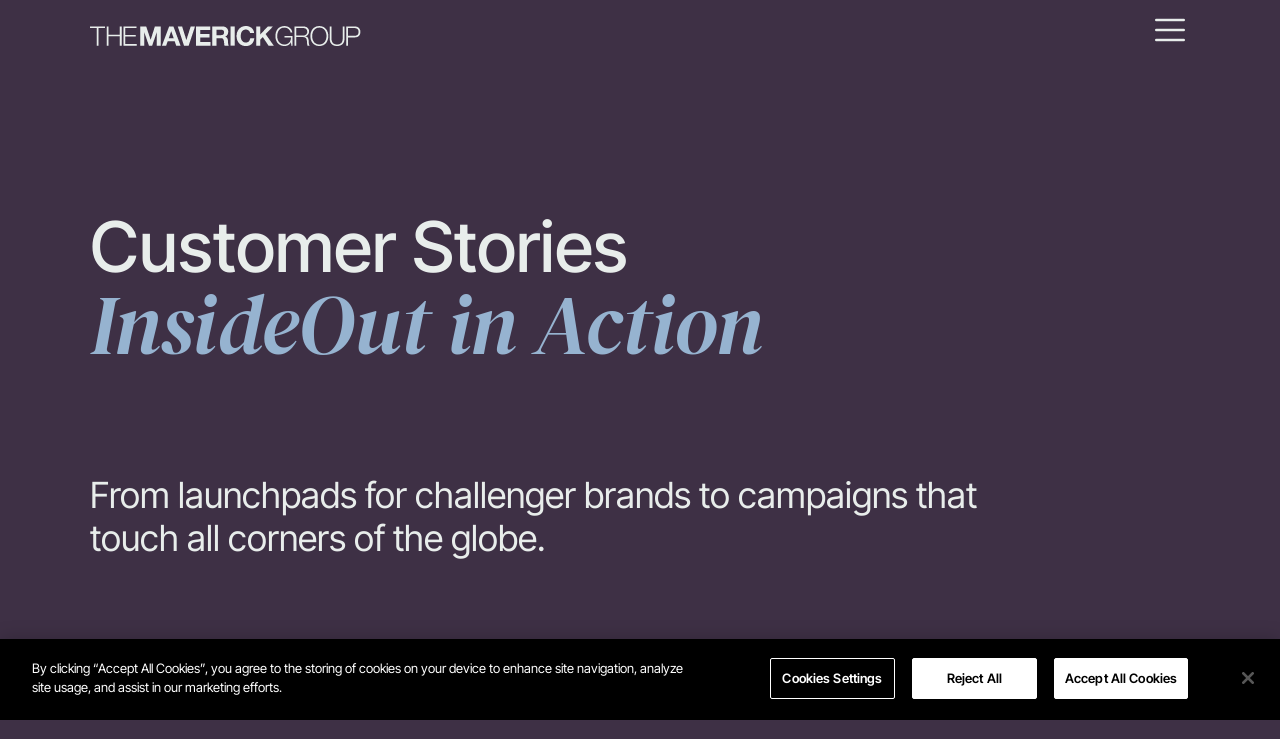

--- FILE ---
content_type: text/html; charset=UTF-8
request_url: https://maverick-group.com/tag/hive/
body_size: 17158
content:
<!doctype html>
<html lang="en-US">
<head>
	<meta charset="UTF-8">
	<meta name="viewport" content="width=device-width, initial-scale=1">
	<link rel="profile" href="https://gmpg.org/xfn/11">
	<meta name='robots' content='index, follow, max-image-preview:large, max-snippet:-1, max-video-preview:-1' />
<!-- CookiePro Cookies Consent Notice start for maverick-group.com -->
<script src="https://cookie-cdn.cookiepro.com/scripttemplates/otSDKStub.js"  type="text/javascript" charset="UTF-8" data-domain-script="99c8450c-63c8-436a-ba32-471c91d7b31c" ></script>
<script type="text/javascript">
function OptanonWrapper() { }
</script>
<!-- CookiePro Cookies Consent Notice end for maverick-group.com -->
	<!-- This site is optimized with the Yoast SEO plugin v26.5 - https://yoast.com/wordpress/plugins/seo/ -->
	<title>Hive Archives - The Maverick Group</title>
	<link rel="canonical" href="https://maverick-group.com/tag/hive/" />
	<meta property="og:locale" content="en_US" />
	<meta property="og:type" content="article" />
	<meta property="og:title" content="Hive Archives - The Maverick Group" />
	<meta property="og:url" content="https://maverick-group.com/tag/hive/" />
	<meta property="og:site_name" content="The Maverick Group" />
	<meta name="twitter:card" content="summary_large_image" />
	<script type="application/ld+json" class="yoast-schema-graph">{"@context":"https://schema.org","@graph":[{"@type":"CollectionPage","@id":"https://maverick-group.com/tag/hive/","url":"https://maverick-group.com/tag/hive/","name":"Hive Archives - The Maverick Group","isPartOf":{"@id":"https://maverick-group.com/#website"},"primaryImageOfPage":{"@id":"https://maverick-group.com/tag/hive/#primaryimage"},"image":{"@id":"https://maverick-group.com/tag/hive/#primaryimage"},"thumbnailUrl":"https://maverick-group.com/wp-content/uploads/2023/04/MAR-header-image-scaled-1.jpg","breadcrumb":{"@id":"https://maverick-group.com/tag/hive/#breadcrumb"},"inLanguage":"en-US"},{"@type":"ImageObject","inLanguage":"en-US","@id":"https://maverick-group.com/tag/hive/#primaryimage","url":"https://maverick-group.com/wp-content/uploads/2023/04/MAR-header-image-scaled-1.jpg","contentUrl":"https://maverick-group.com/wp-content/uploads/2023/04/MAR-header-image-scaled-1.jpg","width":2560,"height":1709},{"@type":"BreadcrumbList","@id":"https://maverick-group.com/tag/hive/#breadcrumb","itemListElement":[{"@type":"ListItem","position":1,"name":"Home","item":"https://maverick-group.com/"},{"@type":"ListItem","position":2,"name":"Hive"}]},{"@type":"WebSite","@id":"https://maverick-group.com/#website","url":"https://maverick-group.com/","name":"The Maverick Group","description":"Building brands from the InsideOut","publisher":{"@id":"https://maverick-group.com/#organization"},"potentialAction":[{"@type":"SearchAction","target":{"@type":"EntryPoint","urlTemplate":"https://maverick-group.com/?s={search_term_string}"},"query-input":{"@type":"PropertyValueSpecification","valueRequired":true,"valueName":"search_term_string"}}],"inLanguage":"en-US"},{"@type":"Organization","@id":"https://maverick-group.com/#organization","name":"The Maverick Group","url":"https://maverick-group.com/","logo":{"@type":"ImageObject","inLanguage":"en-US","@id":"https://maverick-group.com/#/schema/logo/image/","url":"https://maverick-group.com/wp-content/uploads/2024/10/TMGLogotypelight.svg","contentUrl":"https://maverick-group.com/wp-content/uploads/2024/10/TMGLogotypelight.svg","width":272,"height":20,"caption":"The Maverick Group"},"image":{"@id":"https://maverick-group.com/#/schema/logo/image/"}}]}</script>
	<!-- / Yoast SEO plugin. -->


<link rel="alternate" type="application/rss+xml" title="The Maverick Group &raquo; Feed" href="https://maverick-group.com/feed/" />
<link rel="alternate" type="application/rss+xml" title="The Maverick Group &raquo; Comments Feed" href="https://maverick-group.com/comments/feed/" />
<link rel="alternate" type="application/rss+xml" title="The Maverick Group &raquo; Hive Tag Feed" href="https://maverick-group.com/tag/hive/feed/" />
<style id='wp-img-auto-sizes-contain-inline-css'>
img:is([sizes=auto i],[sizes^="auto," i]){contain-intrinsic-size:3000px 1500px}
/*# sourceURL=wp-img-auto-sizes-contain-inline-css */
</style>
<style id='wp-emoji-styles-inline-css'>

	img.wp-smiley, img.emoji {
		display: inline !important;
		border: none !important;
		box-shadow: none !important;
		height: 1em !important;
		width: 1em !important;
		margin: 0 0.07em !important;
		vertical-align: -0.1em !important;
		background: none !important;
		padding: 0 !important;
	}
/*# sourceURL=wp-emoji-styles-inline-css */
</style>
<link rel='stylesheet' id='wp-block-library-css' href='https://maverick-group.com/wp-includes/css/dist/block-library/style.min.css?ver=6.9' media='all' />
<style id='global-styles-inline-css'>
:root{--wp--preset--aspect-ratio--square: 1;--wp--preset--aspect-ratio--4-3: 4/3;--wp--preset--aspect-ratio--3-4: 3/4;--wp--preset--aspect-ratio--3-2: 3/2;--wp--preset--aspect-ratio--2-3: 2/3;--wp--preset--aspect-ratio--16-9: 16/9;--wp--preset--aspect-ratio--9-16: 9/16;--wp--preset--color--black: #000000;--wp--preset--color--cyan-bluish-gray: #abb8c3;--wp--preset--color--white: #ffffff;--wp--preset--color--pale-pink: #f78da7;--wp--preset--color--vivid-red: #cf2e2e;--wp--preset--color--luminous-vivid-orange: #ff6900;--wp--preset--color--luminous-vivid-amber: #fcb900;--wp--preset--color--light-green-cyan: #7bdcb5;--wp--preset--color--vivid-green-cyan: #00d084;--wp--preset--color--pale-cyan-blue: #8ed1fc;--wp--preset--color--vivid-cyan-blue: #0693e3;--wp--preset--color--vivid-purple: #9b51e0;--wp--preset--gradient--vivid-cyan-blue-to-vivid-purple: linear-gradient(135deg,rgb(6,147,227) 0%,rgb(155,81,224) 100%);--wp--preset--gradient--light-green-cyan-to-vivid-green-cyan: linear-gradient(135deg,rgb(122,220,180) 0%,rgb(0,208,130) 100%);--wp--preset--gradient--luminous-vivid-amber-to-luminous-vivid-orange: linear-gradient(135deg,rgb(252,185,0) 0%,rgb(255,105,0) 100%);--wp--preset--gradient--luminous-vivid-orange-to-vivid-red: linear-gradient(135deg,rgb(255,105,0) 0%,rgb(207,46,46) 100%);--wp--preset--gradient--very-light-gray-to-cyan-bluish-gray: linear-gradient(135deg,rgb(238,238,238) 0%,rgb(169,184,195) 100%);--wp--preset--gradient--cool-to-warm-spectrum: linear-gradient(135deg,rgb(74,234,220) 0%,rgb(151,120,209) 20%,rgb(207,42,186) 40%,rgb(238,44,130) 60%,rgb(251,105,98) 80%,rgb(254,248,76) 100%);--wp--preset--gradient--blush-light-purple: linear-gradient(135deg,rgb(255,206,236) 0%,rgb(152,150,240) 100%);--wp--preset--gradient--blush-bordeaux: linear-gradient(135deg,rgb(254,205,165) 0%,rgb(254,45,45) 50%,rgb(107,0,62) 100%);--wp--preset--gradient--luminous-dusk: linear-gradient(135deg,rgb(255,203,112) 0%,rgb(199,81,192) 50%,rgb(65,88,208) 100%);--wp--preset--gradient--pale-ocean: linear-gradient(135deg,rgb(255,245,203) 0%,rgb(182,227,212) 50%,rgb(51,167,181) 100%);--wp--preset--gradient--electric-grass: linear-gradient(135deg,rgb(202,248,128) 0%,rgb(113,206,126) 100%);--wp--preset--gradient--midnight: linear-gradient(135deg,rgb(2,3,129) 0%,rgb(40,116,252) 100%);--wp--preset--font-size--small: 13px;--wp--preset--font-size--medium: 20px;--wp--preset--font-size--large: 36px;--wp--preset--font-size--x-large: 42px;--wp--preset--spacing--20: 0.44rem;--wp--preset--spacing--30: 0.67rem;--wp--preset--spacing--40: 1rem;--wp--preset--spacing--50: 1.5rem;--wp--preset--spacing--60: 2.25rem;--wp--preset--spacing--70: 3.38rem;--wp--preset--spacing--80: 5.06rem;--wp--preset--shadow--natural: 6px 6px 9px rgba(0, 0, 0, 0.2);--wp--preset--shadow--deep: 12px 12px 50px rgba(0, 0, 0, 0.4);--wp--preset--shadow--sharp: 6px 6px 0px rgba(0, 0, 0, 0.2);--wp--preset--shadow--outlined: 6px 6px 0px -3px rgb(255, 255, 255), 6px 6px rgb(0, 0, 0);--wp--preset--shadow--crisp: 6px 6px 0px rgb(0, 0, 0);}:root { --wp--style--global--content-size: 800px;--wp--style--global--wide-size: 1200px; }:where(body) { margin: 0; }.wp-site-blocks > .alignleft { float: left; margin-right: 2em; }.wp-site-blocks > .alignright { float: right; margin-left: 2em; }.wp-site-blocks > .aligncenter { justify-content: center; margin-left: auto; margin-right: auto; }:where(.wp-site-blocks) > * { margin-block-start: 24px; margin-block-end: 0; }:where(.wp-site-blocks) > :first-child { margin-block-start: 0; }:where(.wp-site-blocks) > :last-child { margin-block-end: 0; }:root { --wp--style--block-gap: 24px; }:root :where(.is-layout-flow) > :first-child{margin-block-start: 0;}:root :where(.is-layout-flow) > :last-child{margin-block-end: 0;}:root :where(.is-layout-flow) > *{margin-block-start: 24px;margin-block-end: 0;}:root :where(.is-layout-constrained) > :first-child{margin-block-start: 0;}:root :where(.is-layout-constrained) > :last-child{margin-block-end: 0;}:root :where(.is-layout-constrained) > *{margin-block-start: 24px;margin-block-end: 0;}:root :where(.is-layout-flex){gap: 24px;}:root :where(.is-layout-grid){gap: 24px;}.is-layout-flow > .alignleft{float: left;margin-inline-start: 0;margin-inline-end: 2em;}.is-layout-flow > .alignright{float: right;margin-inline-start: 2em;margin-inline-end: 0;}.is-layout-flow > .aligncenter{margin-left: auto !important;margin-right: auto !important;}.is-layout-constrained > .alignleft{float: left;margin-inline-start: 0;margin-inline-end: 2em;}.is-layout-constrained > .alignright{float: right;margin-inline-start: 2em;margin-inline-end: 0;}.is-layout-constrained > .aligncenter{margin-left: auto !important;margin-right: auto !important;}.is-layout-constrained > :where(:not(.alignleft):not(.alignright):not(.alignfull)){max-width: var(--wp--style--global--content-size);margin-left: auto !important;margin-right: auto !important;}.is-layout-constrained > .alignwide{max-width: var(--wp--style--global--wide-size);}body .is-layout-flex{display: flex;}.is-layout-flex{flex-wrap: wrap;align-items: center;}.is-layout-flex > :is(*, div){margin: 0;}body .is-layout-grid{display: grid;}.is-layout-grid > :is(*, div){margin: 0;}body{padding-top: 0px;padding-right: 0px;padding-bottom: 0px;padding-left: 0px;}a:where(:not(.wp-element-button)){text-decoration: underline;}:root :where(.wp-element-button, .wp-block-button__link){background-color: #32373c;border-width: 0;color: #fff;font-family: inherit;font-size: inherit;font-style: inherit;font-weight: inherit;letter-spacing: inherit;line-height: inherit;padding-top: calc(0.667em + 2px);padding-right: calc(1.333em + 2px);padding-bottom: calc(0.667em + 2px);padding-left: calc(1.333em + 2px);text-decoration: none;text-transform: inherit;}.has-black-color{color: var(--wp--preset--color--black) !important;}.has-cyan-bluish-gray-color{color: var(--wp--preset--color--cyan-bluish-gray) !important;}.has-white-color{color: var(--wp--preset--color--white) !important;}.has-pale-pink-color{color: var(--wp--preset--color--pale-pink) !important;}.has-vivid-red-color{color: var(--wp--preset--color--vivid-red) !important;}.has-luminous-vivid-orange-color{color: var(--wp--preset--color--luminous-vivid-orange) !important;}.has-luminous-vivid-amber-color{color: var(--wp--preset--color--luminous-vivid-amber) !important;}.has-light-green-cyan-color{color: var(--wp--preset--color--light-green-cyan) !important;}.has-vivid-green-cyan-color{color: var(--wp--preset--color--vivid-green-cyan) !important;}.has-pale-cyan-blue-color{color: var(--wp--preset--color--pale-cyan-blue) !important;}.has-vivid-cyan-blue-color{color: var(--wp--preset--color--vivid-cyan-blue) !important;}.has-vivid-purple-color{color: var(--wp--preset--color--vivid-purple) !important;}.has-black-background-color{background-color: var(--wp--preset--color--black) !important;}.has-cyan-bluish-gray-background-color{background-color: var(--wp--preset--color--cyan-bluish-gray) !important;}.has-white-background-color{background-color: var(--wp--preset--color--white) !important;}.has-pale-pink-background-color{background-color: var(--wp--preset--color--pale-pink) !important;}.has-vivid-red-background-color{background-color: var(--wp--preset--color--vivid-red) !important;}.has-luminous-vivid-orange-background-color{background-color: var(--wp--preset--color--luminous-vivid-orange) !important;}.has-luminous-vivid-amber-background-color{background-color: var(--wp--preset--color--luminous-vivid-amber) !important;}.has-light-green-cyan-background-color{background-color: var(--wp--preset--color--light-green-cyan) !important;}.has-vivid-green-cyan-background-color{background-color: var(--wp--preset--color--vivid-green-cyan) !important;}.has-pale-cyan-blue-background-color{background-color: var(--wp--preset--color--pale-cyan-blue) !important;}.has-vivid-cyan-blue-background-color{background-color: var(--wp--preset--color--vivid-cyan-blue) !important;}.has-vivid-purple-background-color{background-color: var(--wp--preset--color--vivid-purple) !important;}.has-black-border-color{border-color: var(--wp--preset--color--black) !important;}.has-cyan-bluish-gray-border-color{border-color: var(--wp--preset--color--cyan-bluish-gray) !important;}.has-white-border-color{border-color: var(--wp--preset--color--white) !important;}.has-pale-pink-border-color{border-color: var(--wp--preset--color--pale-pink) !important;}.has-vivid-red-border-color{border-color: var(--wp--preset--color--vivid-red) !important;}.has-luminous-vivid-orange-border-color{border-color: var(--wp--preset--color--luminous-vivid-orange) !important;}.has-luminous-vivid-amber-border-color{border-color: var(--wp--preset--color--luminous-vivid-amber) !important;}.has-light-green-cyan-border-color{border-color: var(--wp--preset--color--light-green-cyan) !important;}.has-vivid-green-cyan-border-color{border-color: var(--wp--preset--color--vivid-green-cyan) !important;}.has-pale-cyan-blue-border-color{border-color: var(--wp--preset--color--pale-cyan-blue) !important;}.has-vivid-cyan-blue-border-color{border-color: var(--wp--preset--color--vivid-cyan-blue) !important;}.has-vivid-purple-border-color{border-color: var(--wp--preset--color--vivid-purple) !important;}.has-vivid-cyan-blue-to-vivid-purple-gradient-background{background: var(--wp--preset--gradient--vivid-cyan-blue-to-vivid-purple) !important;}.has-light-green-cyan-to-vivid-green-cyan-gradient-background{background: var(--wp--preset--gradient--light-green-cyan-to-vivid-green-cyan) !important;}.has-luminous-vivid-amber-to-luminous-vivid-orange-gradient-background{background: var(--wp--preset--gradient--luminous-vivid-amber-to-luminous-vivid-orange) !important;}.has-luminous-vivid-orange-to-vivid-red-gradient-background{background: var(--wp--preset--gradient--luminous-vivid-orange-to-vivid-red) !important;}.has-very-light-gray-to-cyan-bluish-gray-gradient-background{background: var(--wp--preset--gradient--very-light-gray-to-cyan-bluish-gray) !important;}.has-cool-to-warm-spectrum-gradient-background{background: var(--wp--preset--gradient--cool-to-warm-spectrum) !important;}.has-blush-light-purple-gradient-background{background: var(--wp--preset--gradient--blush-light-purple) !important;}.has-blush-bordeaux-gradient-background{background: var(--wp--preset--gradient--blush-bordeaux) !important;}.has-luminous-dusk-gradient-background{background: var(--wp--preset--gradient--luminous-dusk) !important;}.has-pale-ocean-gradient-background{background: var(--wp--preset--gradient--pale-ocean) !important;}.has-electric-grass-gradient-background{background: var(--wp--preset--gradient--electric-grass) !important;}.has-midnight-gradient-background{background: var(--wp--preset--gradient--midnight) !important;}.has-small-font-size{font-size: var(--wp--preset--font-size--small) !important;}.has-medium-font-size{font-size: var(--wp--preset--font-size--medium) !important;}.has-large-font-size{font-size: var(--wp--preset--font-size--large) !important;}.has-x-large-font-size{font-size: var(--wp--preset--font-size--x-large) !important;}
:root :where(.wp-block-pullquote){font-size: 1.5em;line-height: 1.6;}
/*# sourceURL=global-styles-inline-css */
</style>
<link rel='stylesheet' id='itfe-image-ticker-css-css' href='https://maverick-group.com/wp-content/plugins/image-ticker/itfe-image-ticker.css?ver=1.2' media='all' />
<link rel='stylesheet' id='hello-elementor-css' href='https://maverick-group.com/wp-content/themes/hello-elementor/assets/css/reset.css?ver=3.4.4' media='all' />
<link rel='stylesheet' id='hello-elementor-theme-style-css' href='https://maverick-group.com/wp-content/themes/hello-elementor/assets/css/theme.css?ver=3.4.4' media='all' />
<link rel='stylesheet' id='hello-elementor-header-footer-css' href='https://maverick-group.com/wp-content/themes/hello-elementor/assets/css/header-footer.css?ver=3.4.4' media='all' />
<link rel='stylesheet' id='elementor-frontend-css' href='https://maverick-group.com/wp-content/uploads/elementor/css/custom-frontend.min.css?ver=1765827803' media='all' />
<link rel='stylesheet' id='elementor-post-5-css' href='https://maverick-group.com/wp-content/uploads/elementor/css/post-5.css?ver=1765827804' media='all' />
<link rel='stylesheet' id='widget-image-css' href='https://maverick-group.com/wp-content/plugins/elementor/assets/css/widget-image.min.css?ver=3.33.3' media='all' />
<link rel='stylesheet' id='e-motion-fx-css' href='https://maverick-group.com/wp-content/plugins/elementor-pro/assets/css/modules/motion-fx.min.css?ver=3.33.2' media='all' />
<link rel='stylesheet' id='e-sticky-css' href='https://maverick-group.com/wp-content/plugins/elementor-pro/assets/css/modules/sticky.min.css?ver=3.33.2' media='all' />
<link rel='stylesheet' id='widget-mega-menu-css' href='https://maverick-group.com/wp-content/uploads/elementor/css/custom-pro-widget-mega-menu.min.css?ver=1765827803' media='all' />
<link rel='stylesheet' id='widget-heading-css' href='https://maverick-group.com/wp-content/plugins/elementor/assets/css/widget-heading.min.css?ver=3.33.3' media='all' />
<link rel='stylesheet' id='widget-social-icons-css' href='https://maverick-group.com/wp-content/plugins/elementor/assets/css/widget-social-icons.min.css?ver=3.33.3' media='all' />
<link rel='stylesheet' id='e-apple-webkit-css' href='https://maverick-group.com/wp-content/uploads/elementor/css/custom-apple-webkit.min.css?ver=1765827803' media='all' />
<link rel='stylesheet' id='widget-nav-menu-css' href='https://maverick-group.com/wp-content/uploads/elementor/css/custom-pro-widget-nav-menu.min.css?ver=1765827803' media='all' />
<link rel='stylesheet' id='widget-loop-common-css' href='https://maverick-group.com/wp-content/plugins/elementor-pro/assets/css/widget-loop-common.min.css?ver=3.33.2' media='all' />
<link rel='stylesheet' id='widget-loop-grid-css' href='https://maverick-group.com/wp-content/uploads/elementor/css/custom-pro-widget-loop-grid.min.css?ver=1765827803' media='all' />
<link rel='stylesheet' id='widget-icon-list-css' href='https://maverick-group.com/wp-content/uploads/elementor/css/custom-widget-icon-list.min.css?ver=1765827803' media='all' />
<link rel='stylesheet' id='e-animation-fadeIn-css' href='https://maverick-group.com/wp-content/plugins/elementor/assets/lib/animations/styles/fadeIn.min.css?ver=3.33.3' media='all' />
<link rel='stylesheet' id='e-popup-css' href='https://maverick-group.com/wp-content/plugins/elementor-pro/assets/css/conditionals/popup.min.css?ver=3.33.2' media='all' />
<link rel='stylesheet' id='elementor-icons-css' href='https://maverick-group.com/wp-content/plugins/elementor/assets/lib/eicons/css/elementor-icons.min.css?ver=5.44.0' media='all' />
<link rel='stylesheet' id='elementor-post-97-css' href='https://maverick-group.com/wp-content/uploads/elementor/css/post-97.css?ver=1765827805' media='all' />
<link rel='stylesheet' id='elementor-post-246-css' href='https://maverick-group.com/wp-content/uploads/elementor/css/post-246.css?ver=1765827805' media='all' />
<link rel='stylesheet' id='elementor-post-270-css' href='https://maverick-group.com/wp-content/uploads/elementor/css/post-270.css?ver=1765827835' media='all' />
<link rel='stylesheet' id='elementor-post-4760-css' href='https://maverick-group.com/wp-content/uploads/elementor/css/post-4760.css?ver=1765827805' media='all' />
<link rel='stylesheet' id='hello-elementor-child-style-css' href='https://maverick-group.com/wp-content/themes/hello-theme-child-master%202/style.css?ver=2.0.0' media='all' />
<link rel='stylesheet' id='elementor-icons-tmgicons-css' href='https://maverick-group.com/wp-content/uploads/elementor/custom-icons/tmgicons/css/tmgicons.css?ver=1.0.0' media='all' />
<link rel='stylesheet' id='elementor-icons-shared-0-css' href='https://maverick-group.com/wp-content/plugins/elementor/assets/lib/font-awesome/css/fontawesome.min.css?ver=5.15.3' media='all' />
<link rel='stylesheet' id='elementor-icons-fa-solid-css' href='https://maverick-group.com/wp-content/plugins/elementor/assets/lib/font-awesome/css/solid.min.css?ver=5.15.3' media='all' />
<link rel='stylesheet' id='elementor-icons-tmgsocialstf-css' href='https://maverick-group.com/wp-content/uploads/elementor/custom-icons/tmgsocialstf/css/tmgsocialstf.css?ver=1.0.0' media='all' />
<script src="https://maverick-group.com/wp-includes/js/jquery/jquery.min.js?ver=3.7.1" id="jquery-core-js"></script>
<script src="https://maverick-group.com/wp-includes/js/jquery/jquery-migrate.min.js?ver=3.4.1" id="jquery-migrate-js"></script>
<link rel="https://api.w.org/" href="https://maverick-group.com/wp-json/" /><link rel="alternate" title="JSON" type="application/json" href="https://maverick-group.com/wp-json/wp/v2/tags/35" /><link rel="EditURI" type="application/rsd+xml" title="RSD" href="https://maverick-group.com/xmlrpc.php?rsd" />
<meta name="generator" content="WordPress 6.9" />
<!-- Stream WordPress user activity plugin v4.1.1 -->
    <!-- Start of HubSpot Embed Code -->
    <script type="text/javascript" id="hs-script-loader" async defer src="//js.hs-scripts.com/8879835.js"></script>
    <!-- End of HubSpot Embed Code -->
    <meta name="generator" content="Elementor 3.33.3; features: additional_custom_breakpoints; settings: css_print_method-external, google_font-disabled, font_display-swap">
<!-- Global site tag (gtag.js) - Google Analytics -->
<script async src="https://www.googletagmanager.com/gtag/js?id=UA-165883635-1"></script>
<script>
  window.dataLayer = window.dataLayer || [];
  function gtag(){dataLayer.push(arguments);}
  gtag('js', new Date());

  gtag('config', 'UA-165883635-1');
</script>
			<style>
				.e-con.e-parent:nth-of-type(n+4):not(.e-lazyloaded):not(.e-no-lazyload),
				.e-con.e-parent:nth-of-type(n+4):not(.e-lazyloaded):not(.e-no-lazyload) * {
					background-image: none !important;
				}
				@media screen and (max-height: 1024px) {
					.e-con.e-parent:nth-of-type(n+3):not(.e-lazyloaded):not(.e-no-lazyload),
					.e-con.e-parent:nth-of-type(n+3):not(.e-lazyloaded):not(.e-no-lazyload) * {
						background-image: none !important;
					}
				}
				@media screen and (max-height: 640px) {
					.e-con.e-parent:nth-of-type(n+2):not(.e-lazyloaded):not(.e-no-lazyload),
					.e-con.e-parent:nth-of-type(n+2):not(.e-lazyloaded):not(.e-no-lazyload) * {
						background-image: none !important;
					}
				}
			</style>
			<link rel="icon" href="https://maverick-group.com/wp-content/uploads/2024/11/favicon_Rhino_large-150x150.png" sizes="32x32" />
<link rel="icon" href="https://maverick-group.com/wp-content/uploads/2024/11/favicon_Rhino_large-300x300.png" sizes="192x192" />
<link rel="apple-touch-icon" href="https://maverick-group.com/wp-content/uploads/2024/11/favicon_Rhino_large-300x300.png" />
<meta name="msapplication-TileImage" content="https://maverick-group.com/wp-content/uploads/2024/11/favicon_Rhino_large-300x300.png" />
		<style id="wp-custom-css">
			.two-font-header h1 em{
    color:#96B3D0;
    font-family: "DM Serif Display", serif;
    font-style: italic;
    font-weight: 400;
    letter-spacing: -0.01em;
		font-size: 1.2em;
}

.page-id-379 .e-n-accordion-item-title-icon{
	margin-top: -11px
}		</style>
		</head>
<body class="archive tag tag-hive tag-35 wp-custom-logo wp-embed-responsive wp-theme-hello-elementor wp-child-theme-hello-theme-child-master2 hello-elementor-default elementor-page-270 elementor-default elementor-template-full-width elementor-kit-5">


<a class="skip-link screen-reader-text" href="#content">Skip to content</a>

		<header data-elementor-type="header" data-elementor-id="97" class="elementor elementor-97 elementor-location-header" data-elementor-post-type="elementor_library">
			<div class="elementor-element elementor-element-b683d31 e-con-full e-flex e-con e-parent" data-id="b683d31" data-element_type="container" data-settings="{&quot;background_background&quot;:&quot;classic&quot;,&quot;sticky&quot;:&quot;top&quot;,&quot;sticky_on&quot;:[&quot;widescreen&quot;,&quot;desktop&quot;,&quot;laptop&quot;,&quot;tablet&quot;,&quot;mobile&quot;],&quot;sticky_offset&quot;:0,&quot;sticky_effects_offset&quot;:0,&quot;sticky_anchor_link_offset&quot;:0}">
		<div class="elementor-element elementor-element-6f334f7 e-flex e-con-boxed e-con e-child" data-id="6f334f7" data-element_type="container" data-settings="{&quot;background_background&quot;:&quot;classic&quot;}">
					<div class="e-con-inner">
				<div class="elementor-element elementor-element-5cabd88 elementor-widget elementor-widget-theme-site-logo elementor-widget-image" data-id="5cabd88" data-element_type="widget" data-widget_type="theme-site-logo.default">
				<div class="elementor-widget-container">
											<a href="https://maverick-group.com">
			<img width="272" height="20" src="https://maverick-group.com/wp-content/uploads/2024/10/TMGLogotypelight.svg" class="attachment-full size-full wp-image-832" alt="" />				</a>
											</div>
				</div>
				<div class="elementor-element elementor-element-8777d2a elementor-view-default elementor-widget elementor-widget-icon" data-id="8777d2a" data-element_type="widget" data-widget_type="icon.default">
				<div class="elementor-widget-container">
							<div class="elementor-icon-wrapper">
			<a class="elementor-icon" href="#elementor-action%3Aaction%3Dpopup%3Aopen%26settings%3DeyJpZCI6IjEwMyIsInRvZ2dsZSI6ZmFsc2V9">
			<i aria-hidden="true" class="icon icon-tmg-icon-menu"></i>			</a>
		</div>
						</div>
				</div>
					</div>
				</div>
		<div class="elementor-element elementor-element-58399ad e-flex e-con-boxed e-con e-child" data-id="58399ad" data-element_type="container" data-settings="{&quot;background_background&quot;:&quot;classic&quot;,&quot;position&quot;:&quot;absolute&quot;,&quot;motion_fx_motion_fx_scrolling&quot;:&quot;yes&quot;,&quot;motion_fx_opacity_effect&quot;:&quot;yes&quot;,&quot;motion_fx_opacity_range&quot;:{&quot;unit&quot;:&quot;%&quot;,&quot;size&quot;:&quot;&quot;,&quot;sizes&quot;:{&quot;start&quot;:5,&quot;end&quot;:10}},&quot;motion_fx_range&quot;:&quot;page&quot;,&quot;motion_fx_opacity_direction&quot;:&quot;out-in&quot;,&quot;motion_fx_opacity_level&quot;:{&quot;unit&quot;:&quot;px&quot;,&quot;size&quot;:10,&quot;sizes&quot;:[]},&quot;motion_fx_devices&quot;:[&quot;widescreen&quot;,&quot;desktop&quot;,&quot;laptop&quot;,&quot;tablet&quot;,&quot;mobile&quot;]}">
					<div class="e-con-inner">
					</div>
				</div>
				</div>
				</header>
				<div data-elementor-type="archive" data-elementor-id="270" class="elementor elementor-270 elementor-location-archive" data-elementor-post-type="elementor_library">
			<div class="elementor-element elementor-element-1d432fd e-flex e-con-boxed e-con e-parent" data-id="1d432fd" data-element_type="container">
					<div class="e-con-inner">
				<div class="elementor-element elementor-element-518ab77 two-font-header elementor-widget elementor-widget-heading" data-id="518ab77" data-element_type="widget" data-widget_type="heading.default">
				<div class="elementor-widget-container">
					<h1 class="elementor-heading-title elementor-size-default">Customer Stories<br>
<em>InsideOut in Action</em></h1>				</div>
				</div>
				<div class="elementor-element elementor-element-79ff3b7 elementor-widget__width-initial elementor-widget elementor-widget-text-editor" data-id="79ff3b7" data-element_type="widget" data-widget_type="text-editor.default">
				<div class="elementor-widget-container">
									<p>From launchpads for challenger brands to campaigns that touch all corners of the globe.&nbsp;</p>								</div>
				</div>
					</div>
				</div>
		<div class="elementor-element elementor-element-c493a0d e-flex e-con-boxed e-con e-parent" data-id="c493a0d" data-element_type="container">
					<div class="e-con-inner">
				<div class="elementor-element elementor-element-ee5d9eb elementor-grid-1 elementor-grid-tablet-2 elementor-grid-mobile-1 elementor-widget elementor-widget-loop-grid" data-id="ee5d9eb" data-element_type="widget" data-settings="{&quot;template_id&quot;:&quot;4735&quot;,&quot;columns&quot;:1,&quot;_skin&quot;:&quot;post&quot;,&quot;columns_tablet&quot;:&quot;2&quot;,&quot;columns_mobile&quot;:&quot;1&quot;,&quot;edit_handle_selector&quot;:&quot;[data-elementor-type=\&quot;loop-item\&quot;]&quot;,&quot;row_gap&quot;:{&quot;unit&quot;:&quot;px&quot;,&quot;size&quot;:&quot;&quot;,&quot;sizes&quot;:[]},&quot;row_gap_widescreen&quot;:{&quot;unit&quot;:&quot;px&quot;,&quot;size&quot;:&quot;&quot;,&quot;sizes&quot;:[]},&quot;row_gap_laptop&quot;:{&quot;unit&quot;:&quot;px&quot;,&quot;size&quot;:&quot;&quot;,&quot;sizes&quot;:[]},&quot;row_gap_tablet&quot;:{&quot;unit&quot;:&quot;px&quot;,&quot;size&quot;:&quot;&quot;,&quot;sizes&quot;:[]},&quot;row_gap_mobile&quot;:{&quot;unit&quot;:&quot;px&quot;,&quot;size&quot;:&quot;&quot;,&quot;sizes&quot;:[]}}" data-widget_type="loop-grid.post">
				<div class="elementor-widget-container">
							<div class="elementor-loop-container elementor-grid" role="list">
		<style id="loop-4735">.elementor-4735 .elementor-element.elementor-element-1ad276e5{--display:flex;--flex-direction:column;--container-widget-width:100%;--container-widget-height:initial;--container-widget-flex-grow:0;--container-widget-align-self:initial;--flex-wrap-mobile:wrap;--margin-top:0px;--margin-bottom:0px;--margin-left:0px;--margin-right:0px;--padding-top:0px;--padding-bottom:0px;--padding-left:0px;--padding-right:0px;}.elementor-widget-theme-post-featured-image .widget-image-caption{color:var( --e-global-color-text );font-family:var( --e-global-typography-text-font-family ), Sans-serif;font-size:var( --e-global-typography-text-font-size );font-weight:var( --e-global-typography-text-font-weight );line-height:var( --e-global-typography-text-line-height );}.elementor-4735 .elementor-element.elementor-element-4476f563{width:100%;max-width:100%;}.elementor-4735 .elementor-element.elementor-element-4476f563 img{width:100%;}.elementor-widget-image .widget-image-caption{color:var( --e-global-color-text );font-family:var( --e-global-typography-text-font-family ), Sans-serif;font-size:var( --e-global-typography-text-font-size );font-weight:var( --e-global-typography-text-font-weight );line-height:var( --e-global-typography-text-line-height );}.elementor-widget-heading .elementor-heading-title{font-family:var( --e-global-typography-primary-font-family ), Sans-serif;font-size:var( --e-global-typography-primary-font-size );font-weight:var( --e-global-typography-primary-font-weight );line-height:var( --e-global-typography-primary-line-height );color:var( --e-global-color-primary );}.elementor-4735 .elementor-element.elementor-element-2bd3490b .elementor-heading-title{font-family:"Inter Tight", Sans-serif;font-size:2em;font-weight:600;line-height:1.2em;color:var( --e-global-color-secondary );}.elementor-widget-icon.elementor-view-stacked .elementor-icon{background-color:var( --e-global-color-primary );}.elementor-widget-icon.elementor-view-framed .elementor-icon, .elementor-widget-icon.elementor-view-default .elementor-icon{color:var( --e-global-color-primary );border-color:var( --e-global-color-primary );}.elementor-widget-icon.elementor-view-framed .elementor-icon, .elementor-widget-icon.elementor-view-default .elementor-icon svg{fill:var( --e-global-color-primary );}.elementor-4735 .elementor-element.elementor-element-7d30a5e7 > .elementor-widget-container{margin:-3.6em 0em 0em 0em;padding:0px 0px 0px 0px;}.elementor-4735 .elementor-element.elementor-element-7d30a5e7.elementor-element{--align-self:flex-end;}.elementor-4735 .elementor-element.elementor-element-7d30a5e7 .elementor-icon-wrapper{text-align:center;}.elementor-4735 .elementor-element.elementor-element-7d30a5e7.elementor-view-stacked .elementor-icon{background-color:var( --e-global-color-accent );}.elementor-4735 .elementor-element.elementor-element-7d30a5e7.elementor-view-framed .elementor-icon, .elementor-4735 .elementor-element.elementor-element-7d30a5e7.elementor-view-default .elementor-icon{color:var( --e-global-color-accent );border-color:var( --e-global-color-accent );}.elementor-4735 .elementor-element.elementor-element-7d30a5e7.elementor-view-framed .elementor-icon, .elementor-4735 .elementor-element.elementor-element-7d30a5e7.elementor-view-default .elementor-icon svg{fill:var( --e-global-color-accent );}.elementor-4735 .elementor-element.elementor-element-7d30a5e7.elementor-view-stacked .elementor-icon:hover{background-color:var( --e-global-color-secondary );}.elementor-4735 .elementor-element.elementor-element-7d30a5e7.elementor-view-framed .elementor-icon:hover, .elementor-4735 .elementor-element.elementor-element-7d30a5e7.elementor-view-default .elementor-icon:hover{color:var( --e-global-color-secondary );border-color:var( --e-global-color-secondary );}.elementor-4735 .elementor-element.elementor-element-7d30a5e7.elementor-view-framed .elementor-icon:hover, .elementor-4735 .elementor-element.elementor-element-7d30a5e7.elementor-view-default .elementor-icon:hover svg{fill:var( --e-global-color-secondary );}.elementor-4735 .elementor-element.elementor-element-7d30a5e7 .elementor-icon{font-size:38px;}.elementor-4735 .elementor-element.elementor-element-7d30a5e7 .elementor-icon svg{height:38px;}.elementor-widget-theme-post-title .elementor-heading-title{font-family:var( --e-global-typography-primary-font-family ), Sans-serif;font-size:var( --e-global-typography-primary-font-size );font-weight:var( --e-global-typography-primary-font-weight );line-height:var( --e-global-typography-primary-line-height );color:var( --e-global-color-primary );}.elementor-4735 .elementor-element.elementor-element-5b40b9cf > .elementor-widget-container{margin:-1.5em 0em 0em 0em;padding:0em 0em 0em 0em;}.elementor-4735 .elementor-element.elementor-element-5b40b9cf .elementor-heading-title{font-family:"Inter Tight", Sans-serif;font-size:1.2em;font-weight:400;line-height:1.4em;color:var( --e-global-color-secondary );}@media(max-width:1366px){.elementor-widget-theme-post-featured-image .widget-image-caption{font-size:var( --e-global-typography-text-font-size );line-height:var( --e-global-typography-text-line-height );}.elementor-widget-image .widget-image-caption{font-size:var( --e-global-typography-text-font-size );line-height:var( --e-global-typography-text-line-height );}.elementor-widget-heading .elementor-heading-title{font-size:var( --e-global-typography-primary-font-size );line-height:var( --e-global-typography-primary-line-height );}.elementor-widget-theme-post-title .elementor-heading-title{font-size:var( --e-global-typography-primary-font-size );line-height:var( --e-global-typography-primary-line-height );}}@media(max-width:1024px){.elementor-widget-theme-post-featured-image .widget-image-caption{font-size:var( --e-global-typography-text-font-size );line-height:var( --e-global-typography-text-line-height );}.elementor-widget-image .widget-image-caption{font-size:var( --e-global-typography-text-font-size );line-height:var( --e-global-typography-text-line-height );}.elementor-widget-heading .elementor-heading-title{font-size:var( --e-global-typography-primary-font-size );line-height:var( --e-global-typography-primary-line-height );}.elementor-4735 .elementor-element.elementor-element-2bd3490b > .elementor-widget-container{margin:0px 0px 0px 0px;}.elementor-4735 .elementor-element.elementor-element-2bd3490b .elementor-heading-title{font-size:24px;line-height:32px;}.elementor-4735 .elementor-element.elementor-element-7d30a5e7 > .elementor-widget-container{margin:-3em 0em 0em 0em;}.elementor-4735 .elementor-element.elementor-element-7d30a5e7 .elementor-icon{font-size:43px;}.elementor-4735 .elementor-element.elementor-element-7d30a5e7 .elementor-icon svg{height:43px;}.elementor-widget-theme-post-title .elementor-heading-title{font-size:var( --e-global-typography-primary-font-size );line-height:var( --e-global-typography-primary-line-height );}.elementor-4735 .elementor-element.elementor-element-5b40b9cf > .elementor-widget-container{margin:-2em 0em 0em 0em;}.elementor-4735 .elementor-element.elementor-element-5b40b9cf .elementor-heading-title{font-size:16px;line-height:24px;}}@media(max-width:767px){.elementor-widget-theme-post-featured-image .widget-image-caption{font-size:var( --e-global-typography-text-font-size );line-height:var( --e-global-typography-text-line-height );}.elementor-widget-image .widget-image-caption{font-size:var( --e-global-typography-text-font-size );line-height:var( --e-global-typography-text-line-height );}.elementor-widget-heading .elementor-heading-title{font-size:var( --e-global-typography-primary-font-size );line-height:var( --e-global-typography-primary-line-height );}.elementor-4735 .elementor-element.elementor-element-7d30a5e7 > .elementor-widget-container{margin:-2.5em 0em 0em 0em;}.elementor-4735 .elementor-element.elementor-element-7d30a5e7 .elementor-icon{font-size:23px;}.elementor-4735 .elementor-element.elementor-element-7d30a5e7 .elementor-icon svg{height:23px;}.elementor-widget-theme-post-title .elementor-heading-title{font-size:var( --e-global-typography-primary-font-size );line-height:var( --e-global-typography-primary-line-height );}}@media(min-width:2400px){.elementor-widget-theme-post-featured-image .widget-image-caption{font-size:var( --e-global-typography-text-font-size );line-height:var( --e-global-typography-text-line-height );}.elementor-widget-image .widget-image-caption{font-size:var( --e-global-typography-text-font-size );line-height:var( --e-global-typography-text-line-height );}.elementor-widget-heading .elementor-heading-title{font-size:var( --e-global-typography-primary-font-size );line-height:var( --e-global-typography-primary-line-height );}.elementor-widget-theme-post-title .elementor-heading-title{font-size:var( --e-global-typography-primary-font-size );line-height:var( --e-global-typography-primary-line-height );}}</style>		<div data-elementor-type="loop-item" data-elementor-id="4735" class="elementor elementor-4735 e-loop-item e-loop-item-6395 post-6395 customer-story type-customer-story status-publish has-post-thumbnail hentry" data-elementor-post-type="elementor_library" data-custom-edit-handle="1">
			<div class="elementor-element elementor-element-1ad276e5 e-flex e-con-boxed elementor-invisible e-con e-parent" data-id="1ad276e5" data-element_type="container" data-settings="{&quot;animation&quot;:&quot;fadeInUp&quot;}">
					<div class="e-con-inner">
				<div class="elementor-element elementor-element-4476f563 elementor-widget__width-inherit elementor-hidden-tablet elementor-hidden-mobile elementor-widget elementor-widget-theme-post-featured-image elementor-widget-image" data-id="4476f563" data-element_type="widget" data-widget_type="theme-post-featured-image.default">
				<div class="elementor-widget-container">
																<a href="https://maverick-group.com/customer-story/pinewood-launching-a-global-technology-brand/">
							<img fetchpriority="high" width="1320" height="600" src="https://maverick-group.com/wp-content/uploads/2025/05/Pinewood-Header_1_1320x600px.jpg" class="attachment-full size-full wp-image-6414" alt="" srcset="https://maverick-group.com/wp-content/uploads/2025/05/Pinewood-Header_1_1320x600px.jpg 1320w, https://maverick-group.com/wp-content/uploads/2025/05/Pinewood-Header_1_1320x600px-300x136.jpg 300w, https://maverick-group.com/wp-content/uploads/2025/05/Pinewood-Header_1_1320x600px-1024x465.jpg 1024w, https://maverick-group.com/wp-content/uploads/2025/05/Pinewood-Header_1_1320x600px-768x349.jpg 768w" sizes="(max-width: 1320px) 100vw, 1320px" />								</a>
															</div>
				</div>
				<div class="elementor-element elementor-element-65ef237 elementor-hidden-widescreen elementor-hidden-desktop elementor-hidden-laptop elementor-widget elementor-widget-image" data-id="65ef237" data-element_type="widget" data-widget_type="image.default">
				<div class="elementor-widget-container">
																<a href="https://maverick-group.com/customer-story/pinewood-launching-a-global-technology-brand/">
							<img width="768" height="576" src="https://maverick-group.com/wp-content/uploads/2025/05/Pinewood-Thumbnail-1600-x-1200-768x576.jpg" class="attachment-medium_large size-medium_large wp-image-6415" alt="" srcset="https://maverick-group.com/wp-content/uploads/2025/05/Pinewood-Thumbnail-1600-x-1200-768x576.jpg 768w, https://maverick-group.com/wp-content/uploads/2025/05/Pinewood-Thumbnail-1600-x-1200-300x225.jpg 300w, https://maverick-group.com/wp-content/uploads/2025/05/Pinewood-Thumbnail-1600-x-1200-1024x768.jpg 1024w, https://maverick-group.com/wp-content/uploads/2025/05/Pinewood-Thumbnail-1600-x-1200-1536x1152.jpg 1536w, https://maverick-group.com/wp-content/uploads/2025/05/Pinewood-Thumbnail-1600-x-1200.jpg 1600w" sizes="(max-width: 768px) 100vw, 768px" />								</a>
															</div>
				</div>
				<div class="elementor-element elementor-element-2bd3490b elementor-widget elementor-widget-heading" data-id="2bd3490b" data-element_type="widget" data-widget_type="heading.default">
				<div class="elementor-widget-container">
					<h2 class="elementor-heading-title elementor-size-default"><a href="https://maverick-group.com/customer-story/pinewood-launching-a-global-technology-brand/">Pinewood</a></h2>				</div>
				</div>
				<div class="elementor-element elementor-element-7d30a5e7 elementor-view-default elementor-widget elementor-widget-icon" data-id="7d30a5e7" data-element_type="widget" data-widget_type="icon.default">
				<div class="elementor-widget-container">
							<div class="elementor-icon-wrapper">
			<a class="elementor-icon" href="https://maverick-group.com/customer-story/pinewood-launching-a-global-technology-brand/">
			<i aria-hidden="true" class="icon icon-arrow-fushia"></i>			</a>
		</div>
						</div>
				</div>
				<div class="elementor-element elementor-element-5b40b9cf elementor-widget elementor-widget-theme-post-title elementor-page-title elementor-widget-heading" data-id="5b40b9cf" data-element_type="widget" data-widget_type="theme-post-title.default">
				<div class="elementor-widget-container">
					<h3 class="elementor-heading-title elementor-size-default"><a href="https://maverick-group.com/customer-story/pinewood-launching-a-global-technology-brand/">Launching a global technology brand</a></h3>				</div>
				</div>
					</div>
				</div>
				</div>
				</div>
		
						</div>
				</div>
				<div class="elementor-element elementor-element-055eb4c elementor-grid-2 altsizes elementor-grid-tablet-2 elementor-grid-mobile-1 elementor-widget elementor-widget-loop-grid" data-id="055eb4c" data-element_type="widget" data-settings="{&quot;template_id&quot;:&quot;207&quot;,&quot;columns&quot;:2,&quot;row_gap_widescreen&quot;:{&quot;unit&quot;:&quot;em&quot;,&quot;size&quot;:4,&quot;sizes&quot;:[]},&quot;row_gap&quot;:{&quot;unit&quot;:&quot;em&quot;,&quot;size&quot;:5,&quot;sizes&quot;:[]},&quot;row_gap_laptop&quot;:{&quot;unit&quot;:&quot;em&quot;,&quot;size&quot;:&quot;&quot;,&quot;sizes&quot;:[]},&quot;row_gap_tablet&quot;:{&quot;unit&quot;:&quot;em&quot;,&quot;size&quot;:&quot;&quot;,&quot;sizes&quot;:[]},&quot;row_gap_mobile&quot;:{&quot;unit&quot;:&quot;em&quot;,&quot;size&quot;:1.9,&quot;sizes&quot;:[]},&quot;_skin&quot;:&quot;post&quot;,&quot;columns_tablet&quot;:&quot;2&quot;,&quot;columns_mobile&quot;:&quot;1&quot;,&quot;edit_handle_selector&quot;:&quot;[data-elementor-type=\&quot;loop-item\&quot;]&quot;}" data-widget_type="loop-grid.post">
				<div class="elementor-widget-container">
							<div class="elementor-loop-container elementor-grid" role="list">
		<style id="loop-207">.elementor-207 .elementor-element.elementor-element-b3d1d51{--display:flex;--flex-direction:column;--container-widget-width:100%;--container-widget-height:initial;--container-widget-flex-grow:0;--container-widget-align-self:initial;--flex-wrap-mobile:wrap;--margin-top:0px;--margin-bottom:0px;--margin-left:0px;--margin-right:0px;--padding-top:0px;--padding-bottom:0px;--padding-left:0px;--padding-right:0px;}.elementor-widget-image .widget-image-caption{color:var( --e-global-color-text );font-family:var( --e-global-typography-text-font-family ), Sans-serif;font-size:var( --e-global-typography-text-font-size );font-weight:var( --e-global-typography-text-font-weight );line-height:var( --e-global-typography-text-line-height );}.elementor-widget-heading .elementor-heading-title{font-family:var( --e-global-typography-primary-font-family ), Sans-serif;font-size:var( --e-global-typography-primary-font-size );font-weight:var( --e-global-typography-primary-font-weight );line-height:var( --e-global-typography-primary-line-height );color:var( --e-global-color-primary );}.elementor-207 .elementor-element.elementor-element-bf744a1 .elementor-heading-title{font-family:"Inter Tight", Sans-serif;font-size:2em;font-weight:600;line-height:1.2em;color:var( --e-global-color-secondary );}.elementor-widget-icon.elementor-view-stacked .elementor-icon{background-color:var( --e-global-color-primary );}.elementor-widget-icon.elementor-view-framed .elementor-icon, .elementor-widget-icon.elementor-view-default .elementor-icon{color:var( --e-global-color-primary );border-color:var( --e-global-color-primary );}.elementor-widget-icon.elementor-view-framed .elementor-icon, .elementor-widget-icon.elementor-view-default .elementor-icon svg{fill:var( --e-global-color-primary );}.elementor-207 .elementor-element.elementor-element-4277a28 > .elementor-widget-container{margin:-3.6em 0em 0em 0em;padding:0px 0px 0px 0px;}.elementor-207 .elementor-element.elementor-element-4277a28.elementor-element{--align-self:flex-end;}.elementor-207 .elementor-element.elementor-element-4277a28 .elementor-icon-wrapper{text-align:center;}.elementor-207 .elementor-element.elementor-element-4277a28.elementor-view-stacked .elementor-icon{background-color:var( --e-global-color-accent );}.elementor-207 .elementor-element.elementor-element-4277a28.elementor-view-framed .elementor-icon, .elementor-207 .elementor-element.elementor-element-4277a28.elementor-view-default .elementor-icon{color:var( --e-global-color-accent );border-color:var( --e-global-color-accent );}.elementor-207 .elementor-element.elementor-element-4277a28.elementor-view-framed .elementor-icon, .elementor-207 .elementor-element.elementor-element-4277a28.elementor-view-default .elementor-icon svg{fill:var( --e-global-color-accent );}.elementor-207 .elementor-element.elementor-element-4277a28.elementor-view-stacked .elementor-icon:hover{background-color:var( --e-global-color-secondary );}.elementor-207 .elementor-element.elementor-element-4277a28.elementor-view-framed .elementor-icon:hover, .elementor-207 .elementor-element.elementor-element-4277a28.elementor-view-default .elementor-icon:hover{color:var( --e-global-color-secondary );border-color:var( --e-global-color-secondary );}.elementor-207 .elementor-element.elementor-element-4277a28.elementor-view-framed .elementor-icon:hover, .elementor-207 .elementor-element.elementor-element-4277a28.elementor-view-default .elementor-icon:hover svg{fill:var( --e-global-color-secondary );}.elementor-207 .elementor-element.elementor-element-4277a28 .elementor-icon{font-size:38px;}.elementor-207 .elementor-element.elementor-element-4277a28 .elementor-icon svg{height:38px;}.elementor-widget-theme-post-title .elementor-heading-title{font-family:var( --e-global-typography-primary-font-family ), Sans-serif;font-size:var( --e-global-typography-primary-font-size );font-weight:var( --e-global-typography-primary-font-weight );line-height:var( --e-global-typography-primary-line-height );color:var( --e-global-color-primary );}.elementor-207 .elementor-element.elementor-element-bb45be5 > .elementor-widget-container{margin:-1.5em 0em 0em 0em;padding:0em 0em 0em 0em;}.elementor-207 .elementor-element.elementor-element-bb45be5 .elementor-heading-title{font-family:"Inter Tight", Sans-serif;font-size:1.2em;font-weight:400;line-height:1.4em;color:var( --e-global-color-secondary );}@media(max-width:1366px){.elementor-widget-image .widget-image-caption{font-size:var( --e-global-typography-text-font-size );line-height:var( --e-global-typography-text-line-height );}.elementor-widget-heading .elementor-heading-title{font-size:var( --e-global-typography-primary-font-size );line-height:var( --e-global-typography-primary-line-height );}.elementor-widget-theme-post-title .elementor-heading-title{font-size:var( --e-global-typography-primary-font-size );line-height:var( --e-global-typography-primary-line-height );}}@media(max-width:1024px){.elementor-widget-image .widget-image-caption{font-size:var( --e-global-typography-text-font-size );line-height:var( --e-global-typography-text-line-height );}.elementor-widget-heading .elementor-heading-title{font-size:var( --e-global-typography-primary-font-size );line-height:var( --e-global-typography-primary-line-height );}.elementor-207 .elementor-element.elementor-element-bf744a1 > .elementor-widget-container{margin:0px 0px 0px 0px;}.elementor-207 .elementor-element.elementor-element-bf744a1 .elementor-heading-title{font-size:24px;line-height:32px;}.elementor-207 .elementor-element.elementor-element-4277a28 > .elementor-widget-container{margin:-3em 0em 0em 0em;}.elementor-207 .elementor-element.elementor-element-4277a28 .elementor-icon{font-size:43px;}.elementor-207 .elementor-element.elementor-element-4277a28 .elementor-icon svg{height:43px;}.elementor-widget-theme-post-title .elementor-heading-title{font-size:var( --e-global-typography-primary-font-size );line-height:var( --e-global-typography-primary-line-height );}.elementor-207 .elementor-element.elementor-element-bb45be5 > .elementor-widget-container{margin:-2em 0em 0em 0em;}.elementor-207 .elementor-element.elementor-element-bb45be5 .elementor-heading-title{font-size:16px;line-height:24px;}}@media(max-width:767px){.elementor-widget-image .widget-image-caption{font-size:var( --e-global-typography-text-font-size );line-height:var( --e-global-typography-text-line-height );}.elementor-widget-heading .elementor-heading-title{font-size:var( --e-global-typography-primary-font-size );line-height:var( --e-global-typography-primary-line-height );}.elementor-207 .elementor-element.elementor-element-4277a28 > .elementor-widget-container{margin:-2.5em 0em 0em 0em;}.elementor-207 .elementor-element.elementor-element-4277a28 .elementor-icon{font-size:23px;}.elementor-207 .elementor-element.elementor-element-4277a28 .elementor-icon svg{height:23px;}.elementor-widget-theme-post-title .elementor-heading-title{font-size:var( --e-global-typography-primary-font-size );line-height:var( --e-global-typography-primary-line-height );}}@media(min-width:2400px){.elementor-widget-image .widget-image-caption{font-size:var( --e-global-typography-text-font-size );line-height:var( --e-global-typography-text-line-height );}.elementor-widget-heading .elementor-heading-title{font-size:var( --e-global-typography-primary-font-size );line-height:var( --e-global-typography-primary-line-height );}.elementor-widget-theme-post-title .elementor-heading-title{font-size:var( --e-global-typography-primary-font-size );line-height:var( --e-global-typography-primary-line-height );}}</style>		<div data-elementor-type="loop-item" data-elementor-id="207" class="elementor elementor-207 e-loop-item e-loop-item-195 post-195 customer-story type-customer-story status-publish has-post-thumbnail hentry" data-elementor-post-type="elementor_library" data-custom-edit-handle="1">
			<div class="elementor-element elementor-element-b3d1d51 e-flex e-con-boxed elementor-invisible e-con e-parent" data-id="b3d1d51" data-element_type="container" data-settings="{&quot;animation&quot;:&quot;fadeInUp&quot;}">
					<div class="e-con-inner">
				<div class="elementor-element elementor-element-8c25c97 elementor-widget elementor-widget-image" data-id="8c25c97" data-element_type="widget" data-widget_type="image.default">
				<div class="elementor-widget-container">
																<a href="https://maverick-group.com/customer-story/dhl-puyp-discover-case-study/">
							<img loading="lazy" width="800" height="590" src="https://maverick-group.com/wp-content/uploads/2024/10/Discover-PUYP-thumbnail-1-1024x755.png" class="attachment-large size-large wp-image-4593" alt="" srcset="https://maverick-group.com/wp-content/uploads/2024/10/Discover-PUYP-thumbnail-1-1024x755.png 1024w, https://maverick-group.com/wp-content/uploads/2024/10/Discover-PUYP-thumbnail-1-300x221.png 300w, https://maverick-group.com/wp-content/uploads/2024/10/Discover-PUYP-thumbnail-1-768x566.png 768w, https://maverick-group.com/wp-content/uploads/2024/10/Discover-PUYP-thumbnail-1-1536x1133.png 1536w, https://maverick-group.com/wp-content/uploads/2024/10/Discover-PUYP-thumbnail-1.png 1600w" sizes="(max-width: 800px) 100vw, 800px" />								</a>
															</div>
				</div>
				<div class="elementor-element elementor-element-bf744a1 elementor-widget elementor-widget-heading" data-id="bf744a1" data-element_type="widget" data-widget_type="heading.default">
				<div class="elementor-widget-container">
					<h2 class="elementor-heading-title elementor-size-default"><a href="https://maverick-group.com/customer-story/dhl-puyp-discover-case-study/">DHL Express</a></h2>				</div>
				</div>
				<div class="elementor-element elementor-element-4277a28 elementor-view-default elementor-widget elementor-widget-icon" data-id="4277a28" data-element_type="widget" data-widget_type="icon.default">
				<div class="elementor-widget-container">
							<div class="elementor-icon-wrapper">
			<a class="elementor-icon" href="https://maverick-group.com/customer-story/dhl-puyp-discover-case-study/">
			<i aria-hidden="true" class="icon icon-arrow-fushia"></i>			</a>
		</div>
						</div>
				</div>
				<div class="elementor-element elementor-element-bb45be5 elementor-widget elementor-widget-theme-post-title elementor-page-title elementor-widget-heading" data-id="bb45be5" data-element_type="widget" data-widget_type="theme-post-title.default">
				<div class="elementor-widget-container">
					<h3 class="elementor-heading-title elementor-size-default"><a href="https://maverick-group.com/customer-story/dhl-puyp-discover-case-study/">A new way to sell to a new type of customer</a></h3>				</div>
				</div>
					</div>
				</div>
				</div>
				<div data-elementor-type="loop-item" data-elementor-id="207" class="elementor elementor-207 e-loop-item e-loop-item-6386 post-6386 customer-story type-customer-story status-publish has-post-thumbnail hentry" data-elementor-post-type="elementor_library" data-custom-edit-handle="1">
			<div class="elementor-element elementor-element-b3d1d51 e-flex e-con-boxed elementor-invisible e-con e-parent" data-id="b3d1d51" data-element_type="container" data-settings="{&quot;animation&quot;:&quot;fadeInUp&quot;}">
					<div class="e-con-inner">
				<div class="elementor-element elementor-element-8c25c97 elementor-widget elementor-widget-image" data-id="8c25c97" data-element_type="widget" data-widget_type="image.default">
				<div class="elementor-widget-container">
																<a href="https://maverick-group.com/customer-story/building-sustainability-brick-by-brick/">
							<img loading="lazy" width="800" height="600" src="https://maverick-group.com/wp-content/uploads/2025/05/LEGO_Thumbnail-1600x1200px-1024x768.jpg" class="attachment-large size-large wp-image-6431" alt="" srcset="https://maverick-group.com/wp-content/uploads/2025/05/LEGO_Thumbnail-1600x1200px-1024x768.jpg 1024w, https://maverick-group.com/wp-content/uploads/2025/05/LEGO_Thumbnail-1600x1200px-300x225.jpg 300w, https://maverick-group.com/wp-content/uploads/2025/05/LEGO_Thumbnail-1600x1200px-768x576.jpg 768w, https://maverick-group.com/wp-content/uploads/2025/05/LEGO_Thumbnail-1600x1200px-1536x1152.jpg 1536w, https://maverick-group.com/wp-content/uploads/2025/05/LEGO_Thumbnail-1600x1200px.jpg 1600w" sizes="(max-width: 800px) 100vw, 800px" />								</a>
															</div>
				</div>
				<div class="elementor-element elementor-element-bf744a1 elementor-widget elementor-widget-heading" data-id="bf744a1" data-element_type="widget" data-widget_type="heading.default">
				<div class="elementor-widget-container">
					<h2 class="elementor-heading-title elementor-size-default"><a href="https://maverick-group.com/customer-story/building-sustainability-brick-by-brick/">The LEGO Group</a></h2>				</div>
				</div>
				<div class="elementor-element elementor-element-4277a28 elementor-view-default elementor-widget elementor-widget-icon" data-id="4277a28" data-element_type="widget" data-widget_type="icon.default">
				<div class="elementor-widget-container">
							<div class="elementor-icon-wrapper">
			<a class="elementor-icon" href="https://maverick-group.com/customer-story/building-sustainability-brick-by-brick/">
			<i aria-hidden="true" class="icon icon-arrow-fushia"></i>			</a>
		</div>
						</div>
				</div>
				<div class="elementor-element elementor-element-bb45be5 elementor-widget elementor-widget-theme-post-title elementor-page-title elementor-widget-heading" data-id="bb45be5" data-element_type="widget" data-widget_type="theme-post-title.default">
				<div class="elementor-widget-container">
					<h3 class="elementor-heading-title elementor-size-default"><a href="https://maverick-group.com/customer-story/building-sustainability-brick-by-brick/">Building sustainability brick by brick: The LEGO Group&#8217;s transparent journey to a greener future</a></h3>				</div>
				</div>
					</div>
				</div>
				</div>
				<div data-elementor-type="loop-item" data-elementor-id="207" class="elementor elementor-207 e-loop-item e-loop-item-6387 post-6387 customer-story type-customer-story status-publish has-post-thumbnail hentry" data-elementor-post-type="elementor_library" data-custom-edit-handle="1">
			<div class="elementor-element elementor-element-b3d1d51 e-flex e-con-boxed elementor-invisible e-con e-parent" data-id="b3d1d51" data-element_type="container" data-settings="{&quot;animation&quot;:&quot;fadeInUp&quot;}">
					<div class="e-con-inner">
				<div class="elementor-element elementor-element-8c25c97 elementor-widget elementor-widget-image" data-id="8c25c97" data-element_type="widget" data-widget_type="image.default">
				<div class="elementor-widget-container">
																<a href="https://maverick-group.com/customer-story/transforming-scrap-metal-trading/">
							<img loading="lazy" width="800" height="600" src="https://maverick-group.com/wp-content/uploads/2025/05/ScrapBays-Thumbnail-1600-x-1200-1024x768.jpg" class="attachment-large size-large wp-image-6423" alt="" srcset="https://maverick-group.com/wp-content/uploads/2025/05/ScrapBays-Thumbnail-1600-x-1200-1024x768.jpg 1024w, https://maverick-group.com/wp-content/uploads/2025/05/ScrapBays-Thumbnail-1600-x-1200-300x225.jpg 300w, https://maverick-group.com/wp-content/uploads/2025/05/ScrapBays-Thumbnail-1600-x-1200-768x576.jpg 768w, https://maverick-group.com/wp-content/uploads/2025/05/ScrapBays-Thumbnail-1600-x-1200-1536x1152.jpg 1536w, https://maverick-group.com/wp-content/uploads/2025/05/ScrapBays-Thumbnail-1600-x-1200.jpg 1600w" sizes="(max-width: 800px) 100vw, 800px" />								</a>
															</div>
				</div>
				<div class="elementor-element elementor-element-bf744a1 elementor-widget elementor-widget-heading" data-id="bf744a1" data-element_type="widget" data-widget_type="heading.default">
				<div class="elementor-widget-container">
					<h2 class="elementor-heading-title elementor-size-default"><a href="https://maverick-group.com/customer-story/transforming-scrap-metal-trading/">ScrapBays</a></h2>				</div>
				</div>
				<div class="elementor-element elementor-element-4277a28 elementor-view-default elementor-widget elementor-widget-icon" data-id="4277a28" data-element_type="widget" data-widget_type="icon.default">
				<div class="elementor-widget-container">
							<div class="elementor-icon-wrapper">
			<a class="elementor-icon" href="https://maverick-group.com/customer-story/transforming-scrap-metal-trading/">
			<i aria-hidden="true" class="icon icon-arrow-fushia"></i>			</a>
		</div>
						</div>
				</div>
				<div class="elementor-element elementor-element-bb45be5 elementor-widget elementor-widget-theme-post-title elementor-page-title elementor-widget-heading" data-id="bb45be5" data-element_type="widget" data-widget_type="theme-post-title.default">
				<div class="elementor-widget-container">
					<h3 class="elementor-heading-title elementor-size-default"><a href="https://maverick-group.com/customer-story/transforming-scrap-metal-trading/">Transforming scrap metal trading through digital innovation and brand personality</a></h3>				</div>
				</div>
					</div>
				</div>
				</div>
				<div data-elementor-type="loop-item" data-elementor-id="207" class="elementor elementor-207 e-loop-item e-loop-item-6384 post-6384 customer-story type-customer-story status-publish has-post-thumbnail hentry" data-elementor-post-type="elementor_library" data-custom-edit-handle="1">
			<div class="elementor-element elementor-element-b3d1d51 e-flex e-con-boxed elementor-invisible e-con e-parent" data-id="b3d1d51" data-element_type="container" data-settings="{&quot;animation&quot;:&quot;fadeInUp&quot;}">
					<div class="e-con-inner">
				<div class="elementor-element elementor-element-8c25c97 elementor-widget elementor-widget-image" data-id="8c25c97" data-element_type="widget" data-widget_type="image.default">
				<div class="elementor-widget-container">
																<a href="https://maverick-group.com/customer-story/getting-londoners-to-confront-hunger-in-the-capital/">
							<img loading="lazy" width="800" height="600" src="https://maverick-group.com/wp-content/uploads/2024/10/Felix-Empty-Plate-thumbnail-1024x768.jpg" class="attachment-large size-large wp-image-4579" alt="" srcset="https://maverick-group.com/wp-content/uploads/2024/10/Felix-Empty-Plate-thumbnail-1024x768.jpg 1024w, https://maverick-group.com/wp-content/uploads/2024/10/Felix-Empty-Plate-thumbnail-300x225.jpg 300w, https://maverick-group.com/wp-content/uploads/2024/10/Felix-Empty-Plate-thumbnail-768x576.jpg 768w, https://maverick-group.com/wp-content/uploads/2024/10/Felix-Empty-Plate-thumbnail-1536x1152.jpg 1536w, https://maverick-group.com/wp-content/uploads/2024/10/Felix-Empty-Plate-thumbnail.jpg 1600w" sizes="(max-width: 800px) 100vw, 800px" />								</a>
															</div>
				</div>
				<div class="elementor-element elementor-element-bf744a1 elementor-widget elementor-widget-heading" data-id="bf744a1" data-element_type="widget" data-widget_type="heading.default">
				<div class="elementor-widget-container">
					<h2 class="elementor-heading-title elementor-size-default"><a href="https://maverick-group.com/customer-story/getting-londoners-to-confront-hunger-in-the-capital/">The Felix Project</a></h2>				</div>
				</div>
				<div class="elementor-element elementor-element-4277a28 elementor-view-default elementor-widget elementor-widget-icon" data-id="4277a28" data-element_type="widget" data-widget_type="icon.default">
				<div class="elementor-widget-container">
							<div class="elementor-icon-wrapper">
			<a class="elementor-icon" href="https://maverick-group.com/customer-story/getting-londoners-to-confront-hunger-in-the-capital/">
			<i aria-hidden="true" class="icon icon-arrow-fushia"></i>			</a>
		</div>
						</div>
				</div>
				<div class="elementor-element elementor-element-bb45be5 elementor-widget elementor-widget-theme-post-title elementor-page-title elementor-widget-heading" data-id="bb45be5" data-element_type="widget" data-widget_type="theme-post-title.default">
				<div class="elementor-widget-container">
					<h3 class="elementor-heading-title elementor-size-default"><a href="https://maverick-group.com/customer-story/getting-londoners-to-confront-hunger-in-the-capital/">Filling empty plates: Getting Londoners to confront hunger in the capital</a></h3>				</div>
				</div>
					</div>
				</div>
				</div>
				<div data-elementor-type="loop-item" data-elementor-id="207" class="elementor elementor-207 e-loop-item e-loop-item-193 post-193 customer-story type-customer-story status-publish has-post-thumbnail hentry" data-elementor-post-type="elementor_library" data-custom-edit-handle="1">
			<div class="elementor-element elementor-element-b3d1d51 e-flex e-con-boxed elementor-invisible e-con e-parent" data-id="b3d1d51" data-element_type="container" data-settings="{&quot;animation&quot;:&quot;fadeInUp&quot;}">
					<div class="e-con-inner">
				<div class="elementor-element elementor-element-8c25c97 elementor-widget elementor-widget-image" data-id="8c25c97" data-element_type="widget" data-widget_type="image.default">
				<div class="elementor-widget-container">
																<a href="https://maverick-group.com/customer-story/carstore-case-study/">
							<img loading="lazy" width="800" height="600" src="https://maverick-group.com/wp-content/uploads/2024/10/CarStore-thumbnail-1024x768.png" class="attachment-large size-large wp-image-4580" alt="" srcset="https://maverick-group.com/wp-content/uploads/2024/10/CarStore-thumbnail-1024x768.png 1024w, https://maverick-group.com/wp-content/uploads/2024/10/CarStore-thumbnail-300x225.png 300w, https://maverick-group.com/wp-content/uploads/2024/10/CarStore-thumbnail-768x576.png 768w, https://maverick-group.com/wp-content/uploads/2024/10/CarStore-thumbnail-1536x1152.png 1536w, https://maverick-group.com/wp-content/uploads/2024/10/CarStore-thumbnail.png 1600w" sizes="(max-width: 800px) 100vw, 800px" />								</a>
															</div>
				</div>
				<div class="elementor-element elementor-element-bf744a1 elementor-widget elementor-widget-heading" data-id="bf744a1" data-element_type="widget" data-widget_type="heading.default">
				<div class="elementor-widget-container">
					<h2 class="elementor-heading-title elementor-size-default"><a href="https://maverick-group.com/customer-story/carstore-case-study/">CarStore</a></h2>				</div>
				</div>
				<div class="elementor-element elementor-element-4277a28 elementor-view-default elementor-widget elementor-widget-icon" data-id="4277a28" data-element_type="widget" data-widget_type="icon.default">
				<div class="elementor-widget-container">
							<div class="elementor-icon-wrapper">
			<a class="elementor-icon" href="https://maverick-group.com/customer-story/carstore-case-study/">
			<i aria-hidden="true" class="icon icon-arrow-fushia"></i>			</a>
		</div>
						</div>
				</div>
				<div class="elementor-element elementor-element-bb45be5 elementor-widget elementor-widget-theme-post-title elementor-page-title elementor-widget-heading" data-id="bb45be5" data-element_type="widget" data-widget_type="theme-post-title.default">
				<div class="elementor-widget-container">
					<h3 class="elementor-heading-title elementor-size-default"><a href="https://maverick-group.com/customer-story/carstore-case-study/">Launching the CarStore brand into a crowded market</a></h3>				</div>
				</div>
					</div>
				</div>
				</div>
				<div data-elementor-type="loop-item" data-elementor-id="207" class="elementor elementor-207 e-loop-item e-loop-item-200 post-200 customer-story type-customer-story status-publish has-post-thumbnail hentry" data-elementor-post-type="elementor_library" data-custom-edit-handle="1">
			<div class="elementor-element elementor-element-b3d1d51 e-flex e-con-boxed elementor-invisible e-con e-parent" data-id="b3d1d51" data-element_type="container" data-settings="{&quot;animation&quot;:&quot;fadeInUp&quot;}">
					<div class="e-con-inner">
				<div class="elementor-element elementor-element-8c25c97 elementor-widget elementor-widget-image" data-id="8c25c97" data-element_type="widget" data-widget_type="image.default">
				<div class="elementor-widget-container">
																<a href="https://maverick-group.com/customer-story/lego-build-and-talk-case-study/">
							<img loading="lazy" width="800" height="600" src="https://maverick-group.com/wp-content/uploads/2024/10/Lego-Build-Talk-thumbnail-1024x768.png" class="attachment-large size-large wp-image-4576" alt="" srcset="https://maverick-group.com/wp-content/uploads/2024/10/Lego-Build-Talk-thumbnail-1024x768.png 1024w, https://maverick-group.com/wp-content/uploads/2024/10/Lego-Build-Talk-thumbnail-300x225.png 300w, https://maverick-group.com/wp-content/uploads/2024/10/Lego-Build-Talk-thumbnail-768x576.png 768w, https://maverick-group.com/wp-content/uploads/2024/10/Lego-Build-Talk-thumbnail-1536x1152.png 1536w, https://maverick-group.com/wp-content/uploads/2024/10/Lego-Build-Talk-thumbnail.png 1600w" sizes="(max-width: 800px) 100vw, 800px" />								</a>
															</div>
				</div>
				<div class="elementor-element elementor-element-bf744a1 elementor-widget elementor-widget-heading" data-id="bf744a1" data-element_type="widget" data-widget_type="heading.default">
				<div class="elementor-widget-container">
					<h2 class="elementor-heading-title elementor-size-default"><a href="https://maverick-group.com/customer-story/lego-build-and-talk-case-study/">The LEGO Group</a></h2>				</div>
				</div>
				<div class="elementor-element elementor-element-4277a28 elementor-view-default elementor-widget elementor-widget-icon" data-id="4277a28" data-element_type="widget" data-widget_type="icon.default">
				<div class="elementor-widget-container">
							<div class="elementor-icon-wrapper">
			<a class="elementor-icon" href="https://maverick-group.com/customer-story/lego-build-and-talk-case-study/">
			<i aria-hidden="true" class="icon icon-arrow-fushia"></i>			</a>
		</div>
						</div>
				</div>
				<div class="elementor-element elementor-element-bb45be5 elementor-widget elementor-widget-theme-post-title elementor-page-title elementor-widget-heading" data-id="bb45be5" data-element_type="widget" data-widget_type="theme-post-title.default">
				<div class="elementor-widget-container">
					<h3 class="elementor-heading-title elementor-size-default"><a href="https://maverick-group.com/customer-story/lego-build-and-talk-case-study/">Showing kids (and parents) a safe way through the scary digital forest</a></h3>				</div>
				</div>
					</div>
				</div>
				</div>
				<div data-elementor-type="loop-item" data-elementor-id="207" class="elementor elementor-207 e-loop-item e-loop-item-6444 post-6444 customer-story type-customer-story status-publish has-post-thumbnail hentry" data-elementor-post-type="elementor_library" data-custom-edit-handle="1">
			<div class="elementor-element elementor-element-b3d1d51 e-flex e-con-boxed elementor-invisible e-con e-parent" data-id="b3d1d51" data-element_type="container" data-settings="{&quot;animation&quot;:&quot;fadeInUp&quot;}">
					<div class="e-con-inner">
				<div class="elementor-element elementor-element-8c25c97 elementor-widget elementor-widget-image" data-id="8c25c97" data-element_type="widget" data-widget_type="image.default">
				<div class="elementor-widget-container">
																<a href="https://maverick-group.com/customer-story/beats-batteries-byd-launching-electric-luxury-in-mayfair/">
							<img loading="lazy" width="800" height="600" src="https://maverick-group.com/wp-content/uploads/2025/05/BYD_Thumbnail-1600x1200px-1024x768.jpg" class="attachment-large size-large wp-image-6447" alt="" srcset="https://maverick-group.com/wp-content/uploads/2025/05/BYD_Thumbnail-1600x1200px-1024x768.jpg 1024w, https://maverick-group.com/wp-content/uploads/2025/05/BYD_Thumbnail-1600x1200px-300x225.jpg 300w, https://maverick-group.com/wp-content/uploads/2025/05/BYD_Thumbnail-1600x1200px-768x576.jpg 768w, https://maverick-group.com/wp-content/uploads/2025/05/BYD_Thumbnail-1600x1200px-1536x1152.jpg 1536w, https://maverick-group.com/wp-content/uploads/2025/05/BYD_Thumbnail-1600x1200px.jpg 1600w" sizes="(max-width: 800px) 100vw, 800px" />								</a>
															</div>
				</div>
				<div class="elementor-element elementor-element-bf744a1 elementor-widget elementor-widget-heading" data-id="bf744a1" data-element_type="widget" data-widget_type="heading.default">
				<div class="elementor-widget-container">
					<h2 class="elementor-heading-title elementor-size-default"><a href="https://maverick-group.com/customer-story/beats-batteries-byd-launching-electric-luxury-in-mayfair/">Stratstone BYD</a></h2>				</div>
				</div>
				<div class="elementor-element elementor-element-4277a28 elementor-view-default elementor-widget elementor-widget-icon" data-id="4277a28" data-element_type="widget" data-widget_type="icon.default">
				<div class="elementor-widget-container">
							<div class="elementor-icon-wrapper">
			<a class="elementor-icon" href="https://maverick-group.com/customer-story/beats-batteries-byd-launching-electric-luxury-in-mayfair/">
			<i aria-hidden="true" class="icon icon-arrow-fushia"></i>			</a>
		</div>
						</div>
				</div>
				<div class="elementor-element elementor-element-bb45be5 elementor-widget elementor-widget-theme-post-title elementor-page-title elementor-widget-heading" data-id="bb45be5" data-element_type="widget" data-widget_type="theme-post-title.default">
				<div class="elementor-widget-container">
					<h3 class="elementor-heading-title elementor-size-default"><a href="https://maverick-group.com/customer-story/beats-batteries-byd-launching-electric-luxury-in-mayfair/">Beats, batteries &#038; BYD: Launching electric luxury in Mayfair</a></h3>				</div>
				</div>
					</div>
				</div>
				</div>
				<div data-elementor-type="loop-item" data-elementor-id="207" class="elementor elementor-207 e-loop-item e-loop-item-554 post-554 customer-story type-customer-story status-publish has-post-thumbnail hentry" data-elementor-post-type="elementor_library" data-custom-edit-handle="1">
			<div class="elementor-element elementor-element-b3d1d51 e-flex e-con-boxed elementor-invisible e-con e-parent" data-id="b3d1d51" data-element_type="container" data-settings="{&quot;animation&quot;:&quot;fadeInUp&quot;}">
					<div class="e-con-inner">
				<div class="elementor-element elementor-element-8c25c97 elementor-widget elementor-widget-image" data-id="8c25c97" data-element_type="widget" data-widget_type="image.default">
				<div class="elementor-widget-container">
																<a href="https://maverick-group.com/customer-story/dhl-cis-case-study/">
							<img loading="lazy" width="800" height="590" src="https://maverick-group.com/wp-content/uploads/2024/10/CIS-thumbnail-2-1024x755.png" class="attachment-large size-large wp-image-4588" alt="" srcset="https://maverick-group.com/wp-content/uploads/2024/10/CIS-thumbnail-2-1024x755.png 1024w, https://maverick-group.com/wp-content/uploads/2024/10/CIS-thumbnail-2-300x221.png 300w, https://maverick-group.com/wp-content/uploads/2024/10/CIS-thumbnail-2-768x566.png 768w, https://maverick-group.com/wp-content/uploads/2024/10/CIS-thumbnail-2-1536x1133.png 1536w, https://maverick-group.com/wp-content/uploads/2024/10/CIS-thumbnail-2.png 1600w" sizes="(max-width: 800px) 100vw, 800px" />								</a>
															</div>
				</div>
				<div class="elementor-element elementor-element-bf744a1 elementor-widget elementor-widget-heading" data-id="bf744a1" data-element_type="widget" data-widget_type="heading.default">
				<div class="elementor-widget-container">
					<h2 class="elementor-heading-title elementor-size-default"><a href="https://maverick-group.com/customer-story/dhl-cis-case-study/">DHL Express</a></h2>				</div>
				</div>
				<div class="elementor-element elementor-element-4277a28 elementor-view-default elementor-widget elementor-widget-icon" data-id="4277a28" data-element_type="widget" data-widget_type="icon.default">
				<div class="elementor-widget-container">
							<div class="elementor-icon-wrapper">
			<a class="elementor-icon" href="https://maverick-group.com/customer-story/dhl-cis-case-study/">
			<i aria-hidden="true" class="icon icon-arrow-fushia"></i>			</a>
		</div>
						</div>
				</div>
				<div class="elementor-element elementor-element-bb45be5 elementor-widget elementor-widget-theme-post-title elementor-page-title elementor-widget-heading" data-id="bb45be5" data-element_type="widget" data-widget_type="theme-post-title.default">
				<div class="elementor-widget-container">
					<h3 class="elementor-heading-title elementor-size-default"><a href="https://maverick-group.com/customer-story/dhl-cis-case-study/">Saving a global business by uniting an international workforce</a></h3>				</div>
				</div>
					</div>
				</div>
				</div>
				<div data-elementor-type="loop-item" data-elementor-id="207" class="elementor elementor-207 e-loop-item e-loop-item-1023 post-1023 customer-story type-customer-story status-publish has-post-thumbnail hentry" data-elementor-post-type="elementor_library" data-custom-edit-handle="1">
			<div class="elementor-element elementor-element-b3d1d51 e-flex e-con-boxed elementor-invisible e-con e-parent" data-id="b3d1d51" data-element_type="container" data-settings="{&quot;animation&quot;:&quot;fadeInUp&quot;}">
					<div class="e-con-inner">
				<div class="elementor-element elementor-element-8c25c97 elementor-widget elementor-widget-image" data-id="8c25c97" data-element_type="widget" data-widget_type="image.default">
				<div class="elementor-widget-container">
																<a href="https://maverick-group.com/customer-story/adecco-ceo41m-case-study/">
							<img loading="lazy" width="800" height="600" src="https://maverick-group.com/wp-content/uploads/2024/10/Adecco-CEO-For-One-Month-thumbnail-1024x768.png" class="attachment-large size-large wp-image-4577" alt="" srcset="https://maverick-group.com/wp-content/uploads/2024/10/Adecco-CEO-For-One-Month-thumbnail-1024x768.png 1024w, https://maverick-group.com/wp-content/uploads/2024/10/Adecco-CEO-For-One-Month-thumbnail-300x225.png 300w, https://maverick-group.com/wp-content/uploads/2024/10/Adecco-CEO-For-One-Month-thumbnail-768x576.png 768w, https://maverick-group.com/wp-content/uploads/2024/10/Adecco-CEO-For-One-Month-thumbnail-1536x1152.png 1536w, https://maverick-group.com/wp-content/uploads/2024/10/Adecco-CEO-For-One-Month-thumbnail.png 1600w" sizes="(max-width: 800px) 100vw, 800px" />								</a>
															</div>
				</div>
				<div class="elementor-element elementor-element-bf744a1 elementor-widget elementor-widget-heading" data-id="bf744a1" data-element_type="widget" data-widget_type="heading.default">
				<div class="elementor-widget-container">
					<h2 class="elementor-heading-title elementor-size-default"><a href="https://maverick-group.com/customer-story/adecco-ceo41m-case-study/">Adecco</a></h2>				</div>
				</div>
				<div class="elementor-element elementor-element-4277a28 elementor-view-default elementor-widget elementor-widget-icon" data-id="4277a28" data-element_type="widget" data-widget_type="icon.default">
				<div class="elementor-widget-container">
							<div class="elementor-icon-wrapper">
			<a class="elementor-icon" href="https://maverick-group.com/customer-story/adecco-ceo41m-case-study/">
			<i aria-hidden="true" class="icon icon-arrow-fushia"></i>			</a>
		</div>
						</div>
				</div>
				<div class="elementor-element elementor-element-bb45be5 elementor-widget elementor-widget-theme-post-title elementor-page-title elementor-widget-heading" data-id="bb45be5" data-element_type="widget" data-widget_type="theme-post-title.default">
				<div class="elementor-widget-container">
					<h3 class="elementor-heading-title elementor-size-default"><a href="https://maverick-group.com/customer-story/adecco-ceo41m-case-study/">A little fun brings Gen-Zers into the corporate workspace</a></h3>				</div>
				</div>
					</div>
				</div>
				</div>
				<div data-elementor-type="loop-item" data-elementor-id="207" class="elementor elementor-207 e-loop-item e-loop-item-198 post-198 customer-story type-customer-story status-publish has-post-thumbnail hentry" data-elementor-post-type="elementor_library" data-custom-edit-handle="1">
			<div class="elementor-element elementor-element-b3d1d51 e-flex e-con-boxed elementor-invisible e-con e-parent" data-id="b3d1d51" data-element_type="container" data-settings="{&quot;animation&quot;:&quot;fadeInUp&quot;}">
					<div class="e-con-inner">
				<div class="elementor-element elementor-element-8c25c97 elementor-widget elementor-widget-image" data-id="8c25c97" data-element_type="widget" data-widget_type="image.default">
				<div class="elementor-widget-container">
																<a href="https://maverick-group.com/customer-story/coca-cola-case-study/">
							<img loading="lazy" width="800" height="600" src="https://maverick-group.com/wp-content/uploads/2024/10/Coca-Cola-Never-thumbnail-1024x768.png" class="attachment-large size-large wp-image-4575" alt="" srcset="https://maverick-group.com/wp-content/uploads/2024/10/Coca-Cola-Never-thumbnail-1024x768.png 1024w, https://maverick-group.com/wp-content/uploads/2024/10/Coca-Cola-Never-thumbnail-300x225.png 300w, https://maverick-group.com/wp-content/uploads/2024/10/Coca-Cola-Never-thumbnail-768x576.png 768w, https://maverick-group.com/wp-content/uploads/2024/10/Coca-Cola-Never-thumbnail-1536x1152.png 1536w, https://maverick-group.com/wp-content/uploads/2024/10/Coca-Cola-Never-thumbnail.png 1600w" sizes="(max-width: 800px) 100vw, 800px" />								</a>
															</div>
				</div>
				<div class="elementor-element elementor-element-bf744a1 elementor-widget elementor-widget-heading" data-id="bf744a1" data-element_type="widget" data-widget_type="heading.default">
				<div class="elementor-widget-container">
					<h2 class="elementor-heading-title elementor-size-default"><a href="https://maverick-group.com/customer-story/coca-cola-case-study/">The Coca-Cola Company</a></h2>				</div>
				</div>
				<div class="elementor-element elementor-element-4277a28 elementor-view-default elementor-widget elementor-widget-icon" data-id="4277a28" data-element_type="widget" data-widget_type="icon.default">
				<div class="elementor-widget-container">
							<div class="elementor-icon-wrapper">
			<a class="elementor-icon" href="https://maverick-group.com/customer-story/coca-cola-case-study/">
			<i aria-hidden="true" class="icon icon-arrow-fushia"></i>			</a>
		</div>
						</div>
				</div>
				<div class="elementor-element elementor-element-bb45be5 elementor-widget elementor-widget-theme-post-title elementor-page-title elementor-widget-heading" data-id="bb45be5" data-element_type="widget" data-widget_type="theme-post-title.default">
				<div class="elementor-widget-container">
					<h3 class="elementor-heading-title elementor-size-default"><a href="https://maverick-group.com/customer-story/coca-cola-case-study/">Giving Coca-Cola a voice on sustainability</a></h3>				</div>
				</div>
					</div>
				</div>
				</div>
				<div data-elementor-type="loop-item" data-elementor-id="207" class="elementor elementor-207 e-loop-item e-loop-item-1050 post-1050 customer-story type-customer-story status-publish has-post-thumbnail hentry" data-elementor-post-type="elementor_library" data-custom-edit-handle="1">
			<div class="elementor-element elementor-element-b3d1d51 e-flex e-con-boxed elementor-invisible e-con e-parent" data-id="b3d1d51" data-element_type="container" data-settings="{&quot;animation&quot;:&quot;fadeInUp&quot;}">
					<div class="e-con-inner">
				<div class="elementor-element elementor-element-8c25c97 elementor-widget elementor-widget-image" data-id="8c25c97" data-element_type="widget" data-widget_type="image.default">
				<div class="elementor-widget-container">
																<a href="https://maverick-group.com/customer-story/dhl-group-sustainability-case-study/">
							<img loading="lazy" width="800" height="600" src="https://maverick-group.com/wp-content/uploads/2024/10/DHL-Group-sustainability-thumbnail-1024x768.png" class="attachment-large size-large wp-image-4578" alt="" srcset="https://maverick-group.com/wp-content/uploads/2024/10/DHL-Group-sustainability-thumbnail-1024x768.png 1024w, https://maverick-group.com/wp-content/uploads/2024/10/DHL-Group-sustainability-thumbnail-300x225.png 300w, https://maverick-group.com/wp-content/uploads/2024/10/DHL-Group-sustainability-thumbnail-768x576.png 768w, https://maverick-group.com/wp-content/uploads/2024/10/DHL-Group-sustainability-thumbnail-1536x1152.png 1536w, https://maverick-group.com/wp-content/uploads/2024/10/DHL-Group-sustainability-thumbnail.png 1600w" sizes="(max-width: 800px) 100vw, 800px" />								</a>
															</div>
				</div>
				<div class="elementor-element elementor-element-bf744a1 elementor-widget elementor-widget-heading" data-id="bf744a1" data-element_type="widget" data-widget_type="heading.default">
				<div class="elementor-widget-container">
					<h2 class="elementor-heading-title elementor-size-default"><a href="https://maverick-group.com/customer-story/dhl-group-sustainability-case-study/">DHL Group</a></h2>				</div>
				</div>
				<div class="elementor-element elementor-element-4277a28 elementor-view-default elementor-widget elementor-widget-icon" data-id="4277a28" data-element_type="widget" data-widget_type="icon.default">
				<div class="elementor-widget-container">
							<div class="elementor-icon-wrapper">
			<a class="elementor-icon" href="https://maverick-group.com/customer-story/dhl-group-sustainability-case-study/">
			<i aria-hidden="true" class="icon icon-arrow-fushia"></i>			</a>
		</div>
						</div>
				</div>
				<div class="elementor-element elementor-element-bb45be5 elementor-widget elementor-widget-theme-post-title elementor-page-title elementor-widget-heading" data-id="bb45be5" data-element_type="widget" data-widget_type="theme-post-title.default">
				<div class="elementor-widget-container">
					<h3 class="elementor-heading-title elementor-size-default"><a href="https://maverick-group.com/customer-story/dhl-group-sustainability-case-study/">Selling one sustainability story across the world</a></h3>				</div>
				</div>
					</div>
				</div>
				</div>
				</div>
		
						</div>
				</div>
					</div>
				</div>
		<div class="elementor-element elementor-element-ca8a24d e-flex e-con-boxed e-con e-parent" data-id="ca8a24d" data-element_type="container" data-settings="{&quot;background_background&quot;:&quot;classic&quot;}">
					<div class="e-con-inner">
				<div class="elementor-element elementor-element-d029d61 elementor-widget elementor-widget-heading" data-id="d029d61" data-element_type="widget" data-widget_type="heading.default">
				<div class="elementor-widget-container">
					<h2 class="elementor-heading-title elementor-size-default">Let's make something </h2>				</div>
				</div>
				<div class="elementor-element elementor-element-fd26b7c elementor-widget elementor-widget-heading" data-id="fd26b7c" data-element_type="widget" data-widget_type="heading.default">
				<div class="elementor-widget-container">
					<h2 class="elementor-heading-title elementor-size-default">great together</h2>				</div>
				</div>
				<div class="elementor-element elementor-element-9b886d6 elementor-align-center elementor-widget elementor-widget-button" data-id="9b886d6" data-element_type="widget" data-widget_type="button.default">
				<div class="elementor-widget-container">
									<div class="elementor-button-wrapper">
					<a class="elementor-button elementor-button-link elementor-size-sm" href="/contact/">
						<span class="elementor-button-content-wrapper">
						<span class="elementor-button-icon">
				<i aria-hidden="true" class="icon icon-arrow-fushia"></i>			</span>
									<span class="elementor-button-text">Get in touch</span>
					</span>
					</a>
				</div>
								</div>
				</div>
					</div>
				</div>
				</div>
				<footer data-elementor-type="footer" data-elementor-id="246" class="elementor elementor-246 elementor-location-footer" data-elementor-post-type="elementor_library">
			<div class="elementor-element elementor-element-1c1fa84 e-flex e-con-boxed e-con e-parent" data-id="1c1fa84" data-element_type="container">
					<div class="e-con-inner">
				<div class="elementor-element elementor-element-2abdf49 elementor-widget elementor-widget-image" data-id="2abdf49" data-element_type="widget" data-widget_type="image.default">
				<div class="elementor-widget-container">
															<img loading="lazy" width="800" height="800" src="https://maverick-group.com/wp-content/uploads/2024/10/StackedLogoLandscape_Dove-2.svg" class="attachment-large size-large wp-image-5201" alt="" />															</div>
				</div>
		<div class="elementor-element elementor-element-772f45e e-con-full e-flex e-con e-child" data-id="772f45e" data-element_type="container">
		<div class="elementor-element elementor-element-56fb198 e-con-full e-flex e-con e-child" data-id="56fb198" data-element_type="container">
		<div class="elementor-element elementor-element-f4f9d0b e-con-full e-flex e-con e-child" data-id="f4f9d0b" data-element_type="container">
				<div class="elementor-element elementor-element-b8dc572 e-n-menu-none e-full_width e-n-menu-layout-horizontal elementor-widget elementor-widget-n-menu" data-id="b8dc572" data-element_type="widget" data-settings="{&quot;menu_items&quot;:[{&quot;item_title&quot;:&quot;Why Maverick&quot;,&quot;_id&quot;:&quot;95aa3e6&quot;,&quot;item_link&quot;:{&quot;url&quot;:&quot;\/why-maverick\/&quot;,&quot;is_external&quot;:&quot;&quot;,&quot;nofollow&quot;:&quot;&quot;,&quot;custom_attributes&quot;:&quot;&quot;},&quot;item_dropdown_content&quot;:&quot;no&quot;,&quot;item_icon&quot;:{&quot;value&quot;:&quot;&quot;,&quot;library&quot;:&quot;&quot;},&quot;item_icon_active&quot;:null,&quot;element_id&quot;:&quot;&quot;},{&quot;item_title&quot;:&quot;InsideOut&quot;,&quot;item_link&quot;:{&quot;url&quot;:&quot;\/insideout\/&quot;,&quot;is_external&quot;:&quot;&quot;,&quot;nofollow&quot;:&quot;&quot;,&quot;custom_attributes&quot;:&quot;&quot;},&quot;_id&quot;:&quot;1b99271&quot;,&quot;item_dropdown_content&quot;:&quot;no&quot;,&quot;item_icon&quot;:{&quot;value&quot;:&quot;&quot;,&quot;library&quot;:&quot;&quot;},&quot;item_icon_active&quot;:null,&quot;element_id&quot;:&quot;&quot;},{&quot;item_title&quot;:&quot;Customer Stories&quot;,&quot;item_link&quot;:{&quot;url&quot;:&quot;\/customer-stories\/&quot;,&quot;is_external&quot;:&quot;&quot;,&quot;nofollow&quot;:&quot;&quot;,&quot;custom_attributes&quot;:&quot;&quot;},&quot;_id&quot;:&quot;7e4a117&quot;,&quot;item_dropdown_content&quot;:&quot;no&quot;,&quot;item_icon&quot;:{&quot;value&quot;:&quot;&quot;,&quot;library&quot;:&quot;&quot;},&quot;item_icon_active&quot;:null,&quot;element_id&quot;:&quot;&quot;},{&quot;item_title&quot;:&quot;Our Story&quot;,&quot;item_link&quot;:{&quot;url&quot;:&quot;\/who-we-are\/our-story\/&quot;,&quot;is_external&quot;:&quot;&quot;,&quot;nofollow&quot;:&quot;&quot;,&quot;custom_attributes&quot;:&quot;&quot;},&quot;_id&quot;:&quot;9873ed9&quot;,&quot;item_dropdown_content&quot;:&quot;no&quot;,&quot;item_icon&quot;:{&quot;value&quot;:&quot;&quot;,&quot;library&quot;:&quot;&quot;},&quot;item_icon_active&quot;:null,&quot;element_id&quot;:&quot;&quot;},{&quot;item_title&quot;:&quot;How we act&quot;,&quot;item_link&quot;:{&quot;url&quot;:&quot;\/who-we-are\/how-we-act\/&quot;,&quot;is_external&quot;:&quot;&quot;,&quot;nofollow&quot;:&quot;&quot;,&quot;custom_attributes&quot;:&quot;&quot;},&quot;_id&quot;:&quot;c45ecaa&quot;,&quot;item_dropdown_content&quot;:&quot;no&quot;,&quot;item_icon&quot;:{&quot;value&quot;:&quot;&quot;,&quot;library&quot;:&quot;&quot;},&quot;item_icon_active&quot;:null,&quot;element_id&quot;:&quot;&quot;}],&quot;breakpoint_selector&quot;:&quot;none&quot;,&quot;content_width&quot;:&quot;full_width&quot;,&quot;item_layout&quot;:&quot;horizontal&quot;,&quot;open_on&quot;:&quot;hover&quot;,&quot;horizontal_scroll&quot;:&quot;disable&quot;,&quot;menu_item_title_distance_from_content&quot;:{&quot;unit&quot;:&quot;px&quot;,&quot;size&quot;:0,&quot;sizes&quot;:[]},&quot;menu_item_title_distance_from_content_widescreen&quot;:{&quot;unit&quot;:&quot;px&quot;,&quot;size&quot;:&quot;&quot;,&quot;sizes&quot;:[]},&quot;menu_item_title_distance_from_content_laptop&quot;:{&quot;unit&quot;:&quot;px&quot;,&quot;size&quot;:&quot;&quot;,&quot;sizes&quot;:[]},&quot;menu_item_title_distance_from_content_tablet&quot;:{&quot;unit&quot;:&quot;px&quot;,&quot;size&quot;:&quot;&quot;,&quot;sizes&quot;:[]},&quot;menu_item_title_distance_from_content_mobile&quot;:{&quot;unit&quot;:&quot;px&quot;,&quot;size&quot;:&quot;&quot;,&quot;sizes&quot;:[]}}" data-widget_type="mega-menu.default">
				<div class="elementor-widget-container">
							<nav class="e-n-menu" data-widget-number="193" aria-label="Menu">
					<button class="e-n-menu-toggle" id="menu-toggle-193" aria-haspopup="true" aria-expanded="false" aria-controls="menubar-193" aria-label="Menu Toggle">
			<span class="e-n-menu-toggle-icon e-open">
				<i class="eicon-menu-bar"></i>			</span>
			<span class="e-n-menu-toggle-icon e-close">
				<i class="eicon-close"></i>			</span>
		</button>
					<div class="e-n-menu-wrapper" id="menubar-193" aria-labelledby="menu-toggle-193">
				<ul class="e-n-menu-heading">
								<li class="e-n-menu-item">
				<div id="e-n-menu-title-1931" class="e-n-menu-title">
					<a class="e-n-menu-title-container e-focus e-link" href="/why-maverick/">												<span class="e-n-menu-title-text">
							Why Maverick						</span>
					</a>									</div>
							</li>
					<li class="e-n-menu-item">
				<div id="e-n-menu-title-1932" class="e-n-menu-title">
					<a class="e-n-menu-title-container e-focus e-link" href="/insideout/">												<span class="e-n-menu-title-text">
							InsideOut						</span>
					</a>									</div>
							</li>
					<li class="e-n-menu-item">
				<div id="e-n-menu-title-1933" class="e-n-menu-title">
					<a class="e-n-menu-title-container e-focus e-link" href="/customer-stories/">												<span class="e-n-menu-title-text">
							Customer Stories						</span>
					</a>									</div>
							</li>
					<li class="e-n-menu-item">
				<div id="e-n-menu-title-1934" class="e-n-menu-title">
					<a class="e-n-menu-title-container e-focus e-link" href="/who-we-are/our-story/">												<span class="e-n-menu-title-text">
							Our Story						</span>
					</a>									</div>
							</li>
					<li class="e-n-menu-item">
				<div id="e-n-menu-title-1935" class="e-n-menu-title">
					<a class="e-n-menu-title-container e-focus e-link" href="/who-we-are/how-we-act/">												<span class="e-n-menu-title-text">
							How we act						</span>
					</a>									</div>
							</li>
						</ul>
			</div>
		</nav>
						</div>
				</div>
				</div>
		<div class="elementor-element elementor-element-22711a5 e-con-full e-flex e-con e-child" data-id="22711a5" data-element_type="container">
				<div class="elementor-element elementor-element-05feb85 e-n-menu-none e-full_width e-n-menu-layout-horizontal elementor-widget elementor-widget-n-menu" data-id="05feb85" data-element_type="widget" data-settings="{&quot;menu_items&quot;:[{&quot;item_title&quot;:&quot;The Mavericks&quot;,&quot;_id&quot;:&quot;95aa3e6&quot;,&quot;item_link&quot;:{&quot;url&quot;:&quot;\/who-we-are\/the-mavericks\/&quot;,&quot;is_external&quot;:&quot;&quot;,&quot;nofollow&quot;:&quot;&quot;,&quot;custom_attributes&quot;:&quot;&quot;},&quot;item_dropdown_content&quot;:&quot;no&quot;,&quot;item_icon&quot;:{&quot;value&quot;:&quot;&quot;,&quot;library&quot;:&quot;&quot;},&quot;item_icon_active&quot;:null,&quot;element_id&quot;:&quot;&quot;},{&quot;_id&quot;:&quot;727575a&quot;,&quot;item_title&quot;:&quot;Join us&quot;,&quot;item_link&quot;:{&quot;url&quot;:&quot;https:\/\/maverick-group.com\/who-we-are\/join-us\/&quot;,&quot;is_external&quot;:&quot;&quot;,&quot;nofollow&quot;:&quot;&quot;,&quot;custom_attributes&quot;:&quot;&quot;},&quot;item_dropdown_content&quot;:&quot;no&quot;,&quot;item_icon&quot;:{&quot;value&quot;:&quot;&quot;,&quot;library&quot;:&quot;&quot;},&quot;item_icon_active&quot;:null,&quot;element_id&quot;:&quot;&quot;},{&quot;_id&quot;:&quot;a53ea3d&quot;,&quot;item_title&quot;:&quot;Our ESG&quot;,&quot;item_link&quot;:{&quot;url&quot;:&quot;https:\/\/maverick-group.com\/who-we-are\/our-esg\/&quot;,&quot;is_external&quot;:&quot;&quot;,&quot;nofollow&quot;:&quot;&quot;,&quot;custom_attributes&quot;:&quot;&quot;},&quot;item_dropdown_content&quot;:&quot;no&quot;,&quot;item_icon&quot;:{&quot;value&quot;:&quot;&quot;,&quot;library&quot;:&quot;&quot;},&quot;item_icon_active&quot;:null,&quot;element_id&quot;:&quot;&quot;},{&quot;item_title&quot;:&quot;News&quot;,&quot;item_link&quot;:{&quot;url&quot;:&quot;\/who-we-are\/news\/&quot;,&quot;is_external&quot;:&quot;&quot;,&quot;nofollow&quot;:&quot;&quot;,&quot;custom_attributes&quot;:&quot;&quot;},&quot;_id&quot;:&quot;9873ed9&quot;,&quot;item_dropdown_content&quot;:&quot;no&quot;,&quot;item_icon&quot;:{&quot;value&quot;:&quot;&quot;,&quot;library&quot;:&quot;&quot;},&quot;item_icon_active&quot;:null,&quot;element_id&quot;:&quot;&quot;},{&quot;item_title&quot;:&quot;Contact&quot;,&quot;item_link&quot;:{&quot;url&quot;:&quot;\/contact\/&quot;,&quot;is_external&quot;:&quot;&quot;,&quot;nofollow&quot;:&quot;&quot;,&quot;custom_attributes&quot;:&quot;&quot;},&quot;_id&quot;:&quot;78500fc&quot;,&quot;item_dropdown_content&quot;:&quot;no&quot;,&quot;item_icon&quot;:{&quot;value&quot;:&quot;&quot;,&quot;library&quot;:&quot;&quot;},&quot;item_icon_active&quot;:null,&quot;element_id&quot;:&quot;&quot;}],&quot;breakpoint_selector&quot;:&quot;none&quot;,&quot;content_width&quot;:&quot;full_width&quot;,&quot;item_layout&quot;:&quot;horizontal&quot;,&quot;open_on&quot;:&quot;hover&quot;,&quot;horizontal_scroll&quot;:&quot;disable&quot;,&quot;menu_item_title_distance_from_content&quot;:{&quot;unit&quot;:&quot;px&quot;,&quot;size&quot;:0,&quot;sizes&quot;:[]},&quot;menu_item_title_distance_from_content_widescreen&quot;:{&quot;unit&quot;:&quot;px&quot;,&quot;size&quot;:&quot;&quot;,&quot;sizes&quot;:[]},&quot;menu_item_title_distance_from_content_laptop&quot;:{&quot;unit&quot;:&quot;px&quot;,&quot;size&quot;:&quot;&quot;,&quot;sizes&quot;:[]},&quot;menu_item_title_distance_from_content_tablet&quot;:{&quot;unit&quot;:&quot;px&quot;,&quot;size&quot;:&quot;&quot;,&quot;sizes&quot;:[]},&quot;menu_item_title_distance_from_content_mobile&quot;:{&quot;unit&quot;:&quot;px&quot;,&quot;size&quot;:&quot;&quot;,&quot;sizes&quot;:[]}}" data-widget_type="mega-menu.default">
				<div class="elementor-widget-container">
							<nav class="e-n-menu" data-widget-number="628" aria-label="Menu">
					<button class="e-n-menu-toggle" id="menu-toggle-628" aria-haspopup="true" aria-expanded="false" aria-controls="menubar-628" aria-label="Menu Toggle">
			<span class="e-n-menu-toggle-icon e-open">
				<i class="eicon-menu-bar"></i>			</span>
			<span class="e-n-menu-toggle-icon e-close">
				<i class="eicon-close"></i>			</span>
		</button>
					<div class="e-n-menu-wrapper" id="menubar-628" aria-labelledby="menu-toggle-628">
				<ul class="e-n-menu-heading">
								<li class="e-n-menu-item">
				<div id="e-n-menu-title-6281" class="e-n-menu-title">
					<a class="e-n-menu-title-container e-focus e-link" href="/who-we-are/the-mavericks/">												<span class="e-n-menu-title-text">
							The Mavericks						</span>
					</a>									</div>
							</li>
					<li class="e-n-menu-item">
				<div id="e-n-menu-title-6282" class="e-n-menu-title">
					<a class="e-n-menu-title-container e-focus e-link" href="https://maverick-group.com/who-we-are/join-us/">												<span class="e-n-menu-title-text">
							Join us						</span>
					</a>									</div>
							</li>
					<li class="e-n-menu-item">
				<div id="e-n-menu-title-6283" class="e-n-menu-title">
					<a class="e-n-menu-title-container e-focus e-link" href="https://maverick-group.com/who-we-are/our-esg/">												<span class="e-n-menu-title-text">
							Our ESG						</span>
					</a>									</div>
							</li>
					<li class="e-n-menu-item">
				<div id="e-n-menu-title-6284" class="e-n-menu-title">
					<a class="e-n-menu-title-container e-focus e-link" href="/who-we-are/news/">												<span class="e-n-menu-title-text">
							News						</span>
					</a>									</div>
							</li>
					<li class="e-n-menu-item">
				<div id="e-n-menu-title-6285" class="e-n-menu-title">
					<a class="e-n-menu-title-container e-focus e-link" href="/contact/">												<span class="e-n-menu-title-text">
							Contact						</span>
					</a>									</div>
							</li>
						</ul>
			</div>
		</nav>
						</div>
				</div>
				</div>
				</div>
		<div class="elementor-element elementor-element-6047f40 e-con-full e-flex e-con e-child" data-id="6047f40" data-element_type="container">
		<div class="elementor-element elementor-element-10d82f6 e-con-full e-flex e-con e-child" data-id="10d82f6" data-element_type="container">
				<div class="elementor-element elementor-element-681b421 elementor-widget elementor-widget-heading" data-id="681b421" data-element_type="widget" data-widget_type="heading.default">
				<div class="elementor-widget-container">
					<h2 class="elementor-heading-title elementor-size-default">Visit Us</h2>				</div>
				</div>
				<div class="elementor-element elementor-element-2b888d5 elementor-widget elementor-widget-text-editor" data-id="2b888d5" data-element_type="widget" data-widget_type="text-editor.default">
				<div class="elementor-widget-container">
									5 Gainsford Street<br>
London<br>
SE1 2NE<br>
United Kingdom								</div>
				</div>
				<div class="elementor-element elementor-element-7f07c47 elementor-widget elementor-widget-heading" data-id="7f07c47" data-element_type="widget" data-widget_type="heading.default">
				<div class="elementor-widget-container">
					<h2 class="elementor-heading-title elementor-size-default">Contact Us</h2>				</div>
				</div>
				<div class="elementor-element elementor-element-b0dfcbc elementor-widget elementor-widget-text-editor" data-id="b0dfcbc" data-element_type="widget" data-widget_type="text-editor.default">
				<div class="elementor-widget-container">
									<a href="tel:00442073786969">+44 (0) 20 7378 6969</a><br>
<a href="mailto:info@maverick-group.com">info@maverick-group.com</a>								</div>
				</div>
				</div>
		<div class="elementor-element elementor-element-5aa4cf2 e-con-full e-flex e-con e-child" data-id="5aa4cf2" data-element_type="container">
				<div class="elementor-element elementor-element-2682959 elementor-widget elementor-widget-heading" data-id="2682959" data-element_type="widget" data-widget_type="heading.default">
				<div class="elementor-widget-container">
					<h2 class="elementor-heading-title elementor-size-default">Follow Us</h2>				</div>
				</div>
				<div class="elementor-element elementor-element-c79f5f7 e-grid-align-left elementor-shape-rounded elementor-grid-0 elementor-widget elementor-widget-social-icons" data-id="c79f5f7" data-element_type="widget" data-widget_type="social-icons.default">
				<div class="elementor-widget-container">
							<div class="elementor-social-icons-wrapper elementor-grid" role="list">
							<span class="elementor-grid-item" role="listitem">
					<a class="elementor-icon elementor-social-icon elementor-social-icon-icontmg-svgexport1-in elementor-repeater-item-240754a" href="https://www.linkedin.com/company/maverick-advertising-and-design/" target="_blank">
						<span class="elementor-screen-only">Icontmg-svgexport1-in</span>
						<i aria-hidden="true" class="icontmg icontmg-svgexport1-in"></i>					</a>
				</span>
							<span class="elementor-grid-item" role="listitem">
					<a class="elementor-icon elementor-social-icon elementor-social-icon-icontmg-svgexport1-v elementor-repeater-item-8767383" href="https://vimeo.com/themaverickgroup" target="_blank">
						<span class="elementor-screen-only">Icontmg-svgexport1-v</span>
						<i aria-hidden="true" class="icontmg icontmg-svgexport1-v"></i>					</a>
				</span>
					</div>
						</div>
				</div>
				</div>
				</div>
				</div>
		<div class="elementor-element elementor-element-75265d0 e-flex e-con-boxed e-con e-child" data-id="75265d0" data-element_type="container">
					<div class="e-con-inner">
				<div class="elementor-element elementor-element-a2e68b1 elementor-widget elementor-widget-heading" data-id="a2e68b1" data-element_type="widget" data-widget_type="heading.default">
				<div class="elementor-widget-container">
					<h2 class="elementor-heading-title elementor-size-default">&copy; 2025 Maverick Advertising &amp; Design Ltd</h2>				</div>
				</div>
				<div class="elementor-element elementor-element-f291ea5 elementor-nav-menu--dropdown-none elementor-widget elementor-widget-nav-menu" data-id="f291ea5" data-element_type="widget" data-settings="{&quot;layout&quot;:&quot;horizontal&quot;,&quot;submenu_icon&quot;:{&quot;value&quot;:&quot;&lt;i class=\&quot;fas fa-caret-down\&quot; aria-hidden=\&quot;true\&quot;&gt;&lt;\/i&gt;&quot;,&quot;library&quot;:&quot;fa-solid&quot;}}" data-widget_type="nav-menu.default">
				<div class="elementor-widget-container">
								<nav aria-label="Menu" class="elementor-nav-menu--main elementor-nav-menu__container elementor-nav-menu--layout-horizontal e--pointer-underline e--animation-fade">
				<ul id="menu-1-f291ea5" class="elementor-nav-menu"><li class="menu-item menu-item-type-post_type menu-item-object-page menu-item-256"><a href="https://maverick-group.com/privacy-policy/" class="elementor-item">Privacy Policy</a></li>
</ul>			</nav>
						<nav class="elementor-nav-menu--dropdown elementor-nav-menu__container" aria-hidden="true">
				<ul id="menu-2-f291ea5" class="elementor-nav-menu"><li class="menu-item menu-item-type-post_type menu-item-object-page menu-item-256"><a href="https://maverick-group.com/privacy-policy/" class="elementor-item" tabindex="-1">Privacy Policy</a></li>
</ul>			</nav>
						</div>
				</div>
					</div>
				</div>
					</div>
				</div>
				</footer>
		
<script type="speculationrules">
{"prefetch":[{"source":"document","where":{"and":[{"href_matches":"/*"},{"not":{"href_matches":["/wp-*.php","/wp-admin/*","/wp-content/uploads/*","/wp-content/*","/wp-content/plugins/*","/wp-content/themes/hello-theme-child-master%202/*","/wp-content/themes/hello-elementor/*","/*\\?(.+)"]}},{"not":{"selector_matches":"a[rel~=\"nofollow\"]"}},{"not":{"selector_matches":".no-prefetch, .no-prefetch a"}}]},"eagerness":"conservative"}]}
</script>
		<div data-elementor-type="popup" data-elementor-id="103" class="elementor elementor-103 elementor-location-popup" data-elementor-settings="{&quot;avoid_multiple_popups&quot;:&quot;yes&quot;,&quot;prevent_scroll&quot;:&quot;yes&quot;,&quot;a11y_navigation&quot;:&quot;yes&quot;,&quot;timing&quot;:[]}" data-elementor-post-type="elementor_library">
			<div class="elementor-element elementor-element-7e74a7a e-flex e-con-boxed e-con e-parent" data-id="7e74a7a" data-element_type="container" data-settings="{&quot;background_background&quot;:&quot;classic&quot;}">
					<div class="e-con-inner">
				<div class="elementor-element elementor-element-e395e61 elementor-widget elementor-widget-theme-site-logo elementor-widget-image" data-id="e395e61" data-element_type="widget" data-widget_type="theme-site-logo.default">
				<div class="elementor-widget-container">
											<a href="https://maverick-group.com">
			<img width="272" height="20" src="https://maverick-group.com/wp-content/uploads/2024/10/TMGLogotypelight.svg" class="attachment-full size-full wp-image-832" alt="" />				</a>
											</div>
				</div>
				<div class="elementor-element elementor-element-8608603 elementor-view-default elementor-widget elementor-widget-icon" data-id="8608603" data-element_type="widget" data-widget_type="icon.default">
				<div class="elementor-widget-container">
							<div class="elementor-icon-wrapper">
			<a class="elementor-icon" href="#elementor-action%3Aaction%3Dpopup%3Aclose%26settings%3DeyJkb19ub3Rfc2hvd19hZ2FpbiI6IiJ9">
			<i aria-hidden="true" class="icon icon-close"></i>			</a>
		</div>
						</div>
				</div>
					</div>
				</div>
		<div class="elementor-element elementor-element-79c1e18 elementor-hidden-mobile e-flex e-con-boxed e-con e-parent" data-id="79c1e18" data-element_type="container" data-settings="{&quot;background_background&quot;:&quot;classic&quot;}">
					<div class="e-con-inner">
				<div class="elementor-element elementor-element-7c5b906 elementor-nav-menu__align-start elementor-nav-menu--dropdown-none elementor-widget elementor-widget-nav-menu" data-id="7c5b906" data-element_type="widget" data-settings="{&quot;layout&quot;:&quot;vertical&quot;,&quot;submenu_icon&quot;:{&quot;value&quot;:&quot;&lt;i class=\&quot;icon icon-arrow-fushia\&quot; aria-hidden=\&quot;true\&quot;&gt;&lt;\/i&gt;&quot;,&quot;library&quot;:&quot;tmgicons&quot;}}" data-widget_type="nav-menu.default">
				<div class="elementor-widget-container">
								<nav aria-label="Menu" class="elementor-nav-menu--main elementor-nav-menu__container elementor-nav-menu--layout-vertical e--pointer-none">
				<ul id="menu-1-7c5b906" class="elementor-nav-menu sm-vertical"><li class="menu-item menu-item-type-post_type menu-item-object-page menu-item-404"><a href="https://maverick-group.com/why-maverick/" class="elementor-item">Why Maverick</a></li>
<li class="menu-item menu-item-type-post_type menu-item-object-page menu-item-394"><a href="https://maverick-group.com/insideout/" class="elementor-item">InsideOut</a></li>
<li class="menu-item menu-item-type-custom menu-item-object-custom menu-item-405"><a href="/customer-stories/" class="elementor-item">Customer Stories</a></li>
<li class="dt-link menu-item menu-item-type-custom menu-item-object-custom menu-item-has-children menu-item-847"><a href="#" class="elementor-item elementor-item-anchor">Who we are</a>
<ul class="sub-menu elementor-nav-menu--dropdown">
	<li class="menu-item menu-item-type-post_type menu-item-object-page menu-item-402"><a href="https://maverick-group.com/who-we-are/our-story/" class="elementor-sub-item">Our Story</a></li>
	<li class="menu-item menu-item-type-post_type menu-item-object-page menu-item-399"><a href="https://maverick-group.com/who-we-are/how-we-act/" class="elementor-sub-item">How we act</a></li>
	<li class="menu-item menu-item-type-post_type menu-item-object-page menu-item-403"><a href="https://maverick-group.com/who-we-are/the-mavericks/" class="elementor-sub-item">The Mavericks</a></li>
	<li class="menu-item menu-item-type-post_type menu-item-object-page menu-item-6087"><a href="https://maverick-group.com/who-we-are/join-us/" class="elementor-sub-item">Join us</a></li>
	<li class="menu-item menu-item-type-post_type menu-item-object-page menu-item-6055"><a href="https://maverick-group.com/who-we-are/our-esg/" class="elementor-sub-item">Our ESG</a></li>
	<li class="menu-item menu-item-type-post_type menu-item-object-page current_page_parent menu-item-398"><a href="https://maverick-group.com/who-we-are/news/" class="elementor-sub-item">News</a></li>
</ul>
</li>
<li class="mob-link menu-item menu-item-type-custom menu-item-object-custom menu-item-4754"><a href="#who-we-are" class="elementor-item elementor-item-anchor">Who we are</a></li>
<li class="menu-item menu-item-type-post_type menu-item-object-page menu-item-393"><a href="https://maverick-group.com/contact/" class="elementor-item">Contact</a></li>
</ul>			</nav>
						<nav class="elementor-nav-menu--dropdown elementor-nav-menu__container" aria-hidden="true">
				<ul id="menu-2-7c5b906" class="elementor-nav-menu sm-vertical"><li class="menu-item menu-item-type-post_type menu-item-object-page menu-item-404"><a href="https://maverick-group.com/why-maverick/" class="elementor-item" tabindex="-1">Why Maverick</a></li>
<li class="menu-item menu-item-type-post_type menu-item-object-page menu-item-394"><a href="https://maverick-group.com/insideout/" class="elementor-item" tabindex="-1">InsideOut</a></li>
<li class="menu-item menu-item-type-custom menu-item-object-custom menu-item-405"><a href="/customer-stories/" class="elementor-item" tabindex="-1">Customer Stories</a></li>
<li class="dt-link menu-item menu-item-type-custom menu-item-object-custom menu-item-has-children menu-item-847"><a href="#" class="elementor-item elementor-item-anchor" tabindex="-1">Who we are</a>
<ul class="sub-menu elementor-nav-menu--dropdown">
	<li class="menu-item menu-item-type-post_type menu-item-object-page menu-item-402"><a href="https://maverick-group.com/who-we-are/our-story/" class="elementor-sub-item" tabindex="-1">Our Story</a></li>
	<li class="menu-item menu-item-type-post_type menu-item-object-page menu-item-399"><a href="https://maverick-group.com/who-we-are/how-we-act/" class="elementor-sub-item" tabindex="-1">How we act</a></li>
	<li class="menu-item menu-item-type-post_type menu-item-object-page menu-item-403"><a href="https://maverick-group.com/who-we-are/the-mavericks/" class="elementor-sub-item" tabindex="-1">The Mavericks</a></li>
	<li class="menu-item menu-item-type-post_type menu-item-object-page menu-item-6087"><a href="https://maverick-group.com/who-we-are/join-us/" class="elementor-sub-item" tabindex="-1">Join us</a></li>
	<li class="menu-item menu-item-type-post_type menu-item-object-page menu-item-6055"><a href="https://maverick-group.com/who-we-are/our-esg/" class="elementor-sub-item" tabindex="-1">Our ESG</a></li>
	<li class="menu-item menu-item-type-post_type menu-item-object-page current_page_parent menu-item-398"><a href="https://maverick-group.com/who-we-are/news/" class="elementor-sub-item" tabindex="-1">News</a></li>
</ul>
</li>
<li class="mob-link menu-item menu-item-type-custom menu-item-object-custom menu-item-4754"><a href="#who-we-are" class="elementor-item elementor-item-anchor" tabindex="-1">Who we are</a></li>
<li class="menu-item menu-item-type-post_type menu-item-object-page menu-item-393"><a href="https://maverick-group.com/contact/" class="elementor-item" tabindex="-1">Contact</a></li>
</ul>			</nav>
						</div>
				</div>
					</div>
				</div>
		<div class="elementor-element elementor-element-be3c777 elementor-hidden-widescreen elementor-hidden-desktop elementor-hidden-laptop elementor-hidden-tablet mobile-menu e-flex e-con-boxed e-con e-parent" data-id="be3c777" data-element_type="container" data-settings="{&quot;background_background&quot;:&quot;classic&quot;}">
					<div class="e-con-inner">
				<div class="elementor-element elementor-element-adc6fda elementor-widget elementor-widget-button" data-id="adc6fda" data-element_type="widget" data-widget_type="button.default">
				<div class="elementor-widget-container">
									<div class="elementor-button-wrapper">
					<a class="elementor-button elementor-button-link elementor-size-sm" href="/why-maverick/">
						<span class="elementor-button-content-wrapper">
									<span class="elementor-button-text">Why Maverick</span>
					</span>
					</a>
				</div>
								</div>
				</div>
				<div class="elementor-element elementor-element-5f40327 elementor-widget elementor-widget-button" data-id="5f40327" data-element_type="widget" data-widget_type="button.default">
				<div class="elementor-widget-container">
									<div class="elementor-button-wrapper">
					<a class="elementor-button elementor-button-link elementor-size-sm" href="/insideout/">
						<span class="elementor-button-content-wrapper">
									<span class="elementor-button-text">InsideOut</span>
					</span>
					</a>
				</div>
								</div>
				</div>
				<div class="elementor-element elementor-element-6919a71 elementor-widget elementor-widget-button" data-id="6919a71" data-element_type="widget" data-widget_type="button.default">
				<div class="elementor-widget-container">
									<div class="elementor-button-wrapper">
					<a class="elementor-button elementor-button-link elementor-size-sm" href="/customer-stories/">
						<span class="elementor-button-content-wrapper">
									<span class="elementor-button-text">Customer Stories</span>
					</span>
					</a>
				</div>
								</div>
				</div>
				<div class="elementor-element elementor-element-a8d3447 elementor-widget elementor-widget-n-accordion" data-id="a8d3447" data-element_type="widget" data-settings="{&quot;default_state&quot;:&quot;all_collapsed&quot;,&quot;n_accordion_animation_duration&quot;:{&quot;unit&quot;:&quot;ms&quot;,&quot;size&quot;:200,&quot;sizes&quot;:[]},&quot;max_items_expended&quot;:&quot;one&quot;}" data-widget_type="nested-accordion.default">
				<div class="elementor-widget-container">
							<div class="e-n-accordion" aria-label="Accordion. Open links with Enter or Space, close with Escape, and navigate with Arrow Keys">
						<details id="e-n-accordion-item-1770" class="e-n-accordion-item" >
				<summary class="e-n-accordion-item-title" data-accordion-index="1" tabindex="0" aria-expanded="false" aria-controls="e-n-accordion-item-1770" >
					<span class='e-n-accordion-item-title-header'><div class="e-n-accordion-item-title-text"> Who we are </div></span>
							<span class='e-n-accordion-item-title-icon'>
			<span class='e-opened' ><svg xmlns="http://www.w3.org/2000/svg" width="18" height="15" viewBox="0 0 18 15" fill="none"><path d="M0.219864 6.96978L6.96986 0.21978C7.11059 0.0790495 7.30147 -1.23794e-05 7.50049 -1.2362e-05C7.69951 -1.23446e-05 7.89038 0.0790495 8.03111 0.21978C8.17185 0.360511 8.25091 0.551382 8.25091 0.750405C8.25091 0.949428 8.17185 1.1403 8.03111 1.28103L2.5608 6.75041L17.2505 6.75041C17.4494 6.75041 17.6402 6.82942 17.7808 6.97008C17.9215 7.11073 18.0005 7.30149 18.0005 7.50041C18.0005 7.69932 17.9215 7.89008 17.7808 8.03074C17.6402 8.17139 17.4494 8.25041 17.2505 8.25041L2.5608 8.25041L8.03111 13.7198C8.17184 13.8605 8.25091 14.0514 8.25091 14.2504C8.25091 14.4494 8.17184 14.6403 8.03111 14.781C7.89038 14.9218 7.69951 15.0008 7.50049 15.0008C7.30147 15.0008 7.11059 14.9218 6.96986 14.781L0.219864 8.03103C0.150131 7.96138 0.0948117 7.87866 0.0570685 7.78761C0.0193253 7.69656 -0.000100442 7.59897 -0.000100434 7.50041C-0.000100425 7.40184 0.0193253 7.30425 0.0570686 7.2132C0.0948118 7.12215 0.150131 7.03943 0.219864 6.96978Z" fill="#F03879"></path></svg></span>
			<span class='e-closed'><svg xmlns="http://www.w3.org/2000/svg" width="18" height="15" viewBox="0 0 18 15" fill="none"><path d="M17.7806 8.03104L11.0306 14.781C10.8899 14.9218 10.699 15.0008 10.5 15.0008C10.301 15.0008 10.1101 14.9218 9.96937 14.781C9.82864 14.6403 9.74958 14.4494 9.74958 14.2504C9.74958 14.0514 9.82864 13.8605 9.96937 13.7198L15.4397 8.25042H0.75C0.551088 8.25042 0.360322 8.1714 0.21967 8.03075C0.0790178 7.8901 0 7.69933 0 7.50042C0 7.3015 0.0790178 7.11074 0.21967 6.97009C0.360322 6.82943 0.551088 6.75042 0.75 6.75042H15.4397L9.96937 1.28104C9.82864 1.14031 9.74958 0.94944 9.74958 0.750417C9.74958 0.551394 9.82864 0.360523 9.96937 0.219792C10.1101 0.0790615 10.301 0 10.5 0C10.699 0 10.8899 0.0790615 11.0306 0.219792L17.7806 6.96979C17.8504 7.03945 17.9057 7.12216 17.9434 7.21321C17.9812 7.30426 18.0006 7.40186 18.0006 7.50042C18.0006 7.59898 17.9812 7.69657 17.9434 7.78762C17.9057 7.87867 17.8504 7.96139 17.7806 8.03104Z" fill="#D9D9D9"></path></svg></span>
		</span>

						</summary>
				<div role="region" aria-labelledby="e-n-accordion-item-1770" class="elementor-element elementor-element-391d497 e-con-full e-flex e-con e-child" data-id="391d497" data-element_type="container">
				<div class="elementor-element elementor-element-bb2ee05 elementor-nav-menu--dropdown-none elementor-widget elementor-widget-nav-menu" data-id="bb2ee05" data-element_type="widget" data-settings="{&quot;layout&quot;:&quot;vertical&quot;,&quot;submenu_icon&quot;:{&quot;value&quot;:&quot;&lt;i class=\&quot;fas fa-caret-down\&quot; aria-hidden=\&quot;true\&quot;&gt;&lt;\/i&gt;&quot;,&quot;library&quot;:&quot;fa-solid&quot;}}" data-widget_type="nav-menu.default">
				<div class="elementor-widget-container">
								<nav aria-label="Menu" class="elementor-nav-menu--main elementor-nav-menu__container elementor-nav-menu--layout-vertical e--pointer-underline e--animation-fade">
				<ul id="menu-1-bb2ee05" class="elementor-nav-menu sm-vertical"><li class="menu-item menu-item-type-post_type menu-item-object-page menu-item-4752"><a href="https://maverick-group.com/who-we-are/our-story/" class="elementor-item">Our Story</a></li>
<li class="menu-item menu-item-type-post_type menu-item-object-page menu-item-4751"><a href="https://maverick-group.com/who-we-are/how-we-act/" class="elementor-item">How we act</a></li>
<li class="menu-item menu-item-type-post_type menu-item-object-page menu-item-4753"><a href="https://maverick-group.com/who-we-are/the-mavericks/" class="elementor-item">The Mavericks</a></li>
<li class="menu-item menu-item-type-post_type menu-item-object-page menu-item-6088"><a href="https://maverick-group.com/who-we-are/join-us/" class="elementor-item">Join us</a></li>
<li class="menu-item menu-item-type-post_type menu-item-object-page menu-item-5982"><a href="https://maverick-group.com/who-we-are/our-esg/" class="elementor-item">Our ESG</a></li>
<li class="menu-item menu-item-type-post_type menu-item-object-page current_page_parent menu-item-4750"><a href="https://maverick-group.com/who-we-are/news/" class="elementor-item">News</a></li>
</ul>			</nav>
						<nav class="elementor-nav-menu--dropdown elementor-nav-menu__container" aria-hidden="true">
				<ul id="menu-2-bb2ee05" class="elementor-nav-menu sm-vertical"><li class="menu-item menu-item-type-post_type menu-item-object-page menu-item-4752"><a href="https://maverick-group.com/who-we-are/our-story/" class="elementor-item" tabindex="-1">Our Story</a></li>
<li class="menu-item menu-item-type-post_type menu-item-object-page menu-item-4751"><a href="https://maverick-group.com/who-we-are/how-we-act/" class="elementor-item" tabindex="-1">How we act</a></li>
<li class="menu-item menu-item-type-post_type menu-item-object-page menu-item-4753"><a href="https://maverick-group.com/who-we-are/the-mavericks/" class="elementor-item" tabindex="-1">The Mavericks</a></li>
<li class="menu-item menu-item-type-post_type menu-item-object-page menu-item-6088"><a href="https://maverick-group.com/who-we-are/join-us/" class="elementor-item" tabindex="-1">Join us</a></li>
<li class="menu-item menu-item-type-post_type menu-item-object-page menu-item-5982"><a href="https://maverick-group.com/who-we-are/our-esg/" class="elementor-item" tabindex="-1">Our ESG</a></li>
<li class="menu-item menu-item-type-post_type menu-item-object-page current_page_parent menu-item-4750"><a href="https://maverick-group.com/who-we-are/news/" class="elementor-item" tabindex="-1">News</a></li>
</ul>			</nav>
						</div>
				</div>
				</div>
					</details>
					</div>
						</div>
				</div>
				<div class="elementor-element elementor-element-b439e0f elementor-widget elementor-widget-button" data-id="b439e0f" data-element_type="widget" data-widget_type="button.default">
				<div class="elementor-widget-container">
									<div class="elementor-button-wrapper">
					<a class="elementor-button elementor-button-link elementor-size-sm" href="/contact/">
						<span class="elementor-button-content-wrapper">
									<span class="elementor-button-text">Contact</span>
					</span>
					</a>
				</div>
								</div>
				</div>
					</div>
				</div>
		<div class="elementor-element elementor-element-2631a11 e-flex e-con-boxed e-con e-parent" data-id="2631a11" data-element_type="container" data-settings="{&quot;background_background&quot;:&quot;classic&quot;}">
					<div class="e-con-inner">
				<div class="elementor-element elementor-element-62ff9cf elementor-icon-list--layout-traditional elementor-list-item-link-full_width elementor-widget elementor-widget-icon-list" data-id="62ff9cf" data-element_type="widget" data-widget_type="icon-list.default">
				<div class="elementor-widget-container">
							<ul class="elementor-icon-list-items">
							<li class="elementor-icon-list-item">
											<a href="tel:+442073786969">

												<span class="elementor-icon-list-icon">
							<i aria-hidden="true" class="fas fa-check"></i>						</span>
										<span class="elementor-icon-list-text">+44 (0) 20 7378 6969</span>
											</a>
									</li>
								<li class="elementor-icon-list-item">
											<a href="mailto:info@maverick-group.com">

												<span class="elementor-icon-list-icon">
							<i aria-hidden="true" class="fas fa-times"></i>						</span>
										<span class="elementor-icon-list-text">info@maverick-group.com</span>
											</a>
									</li>
						</ul>
						</div>
				</div>
				<div class="elementor-element elementor-element-9e003ad elementor-shape-square elementor-grid-0 e-grid-align-center elementor-widget elementor-widget-social-icons" data-id="9e003ad" data-element_type="widget" data-widget_type="social-icons.default">
				<div class="elementor-widget-container">
							<div class="elementor-social-icons-wrapper elementor-grid" role="list">
							<span class="elementor-grid-item" role="listitem">
					<a class="elementor-icon elementor-social-icon elementor-social-icon-icontmg-svgexport1-in elementor-repeater-item-ef52abd" href="https://www.linkedin.com/company/maverick-advertising-and-design/" target="_blank">
						<span class="elementor-screen-only">Icontmg-svgexport1-in</span>
						<i aria-hidden="true" class="icontmg icontmg-svgexport1-in"></i>					</a>
				</span>
							<span class="elementor-grid-item" role="listitem">
					<a class="elementor-icon elementor-social-icon elementor-social-icon-icontmg-svgexport1-v elementor-repeater-item-c549c9c" href="https://vimeo.com/themaverickgroup" target="_blank">
						<span class="elementor-screen-only">Icontmg-svgexport1-v</span>
						<i aria-hidden="true" class="icontmg icontmg-svgexport1-v"></i>					</a>
				</span>
					</div>
						</div>
				</div>
					</div>
				</div>
		<div class="elementor-element elementor-element-ef93012 e-flex e-con-boxed e-con e-parent" data-id="ef93012" data-element_type="container">
					<div class="e-con-inner">
					</div>
				</div>
				</div>
				<div data-elementor-type="popup" data-elementor-id="4760" class="elementor elementor-4760 elementor-location-popup" data-elementor-settings="{&quot;entrance_animation&quot;:&quot;fadeIn&quot;,&quot;exit_animation&quot;:&quot;fadeIn&quot;,&quot;entrance_animation_duration&quot;:{&quot;unit&quot;:&quot;px&quot;,&quot;size&quot;:0.3,&quot;sizes&quot;:[]},&quot;open_selector&quot;:&quot;a[href=\&quot;#who-we-are\&quot;]&quot;,&quot;avoid_multiple_popups&quot;:&quot;yes&quot;,&quot;a11y_navigation&quot;:&quot;yes&quot;,&quot;triggers&quot;:[],&quot;timing&quot;:[]}" data-elementor-post-type="elementor_library">
			<div class="elementor-element elementor-element-2ee8f580 e-flex e-con-boxed e-con e-parent" data-id="2ee8f580" data-element_type="container" data-settings="{&quot;background_background&quot;:&quot;classic&quot;}">
					<div class="e-con-inner">
				<div class="elementor-element elementor-element-3eca8274 elementor-widget elementor-widget-theme-site-logo elementor-widget-image" data-id="3eca8274" data-element_type="widget" data-widget_type="theme-site-logo.default">
				<div class="elementor-widget-container">
											<a href="https://maverick-group.com">
			<img width="272" height="20" src="https://maverick-group.com/wp-content/uploads/2024/10/TMGLogotypelight.svg" class="attachment-full size-full wp-image-832" alt="" />				</a>
											</div>
				</div>
				<div class="elementor-element elementor-element-5fca633a elementor-view-default elementor-widget elementor-widget-icon" data-id="5fca633a" data-element_type="widget" data-widget_type="icon.default">
				<div class="elementor-widget-container">
							<div class="elementor-icon-wrapper">
			<a class="elementor-icon" href="#elementor-action%3Aaction%3Dpopup%3Aclose%26settings%3DeyJkb19ub3Rfc2hvd19hZ2FpbiI6IiJ9">
			<i aria-hidden="true" class="icon icon-close"></i>			</a>
		</div>
						</div>
				</div>
					</div>
				</div>
		<div class="elementor-element elementor-element-7d16fbfe e-flex e-con-boxed e-con e-parent" data-id="7d16fbfe" data-element_type="container" data-settings="{&quot;background_background&quot;:&quot;classic&quot;}">
					<div class="e-con-inner">
				<div class="elementor-element elementor-element-60cc2a7 elementor-widget elementor-widget-button" data-id="60cc2a7" data-element_type="widget" data-widget_type="button.default">
				<div class="elementor-widget-container">
									<div class="elementor-button-wrapper">
					<a class="elementor-button elementor-button-link elementor-size-sm" href="#elementor-action%3Aaction%3Dpopup%3Aopen%26settings%3DeyJpZCI6IjEwMyIsInRvZ2dsZSI6dHJ1ZX0%3D">
						<span class="elementor-button-content-wrapper">
						<span class="elementor-button-icon">
				<svg xmlns="http://www.w3.org/2000/svg" width="24" height="20" viewBox="0 0 24 20" fill="none"><path d="M0.2925 10.7074L9.2925 19.7074C9.48014 19.8951 9.73464 20.0005 10 20.0005C10.2654 20.0005 10.5199 19.8951 10.7075 19.7074C10.8951 19.5198 11.0006 19.2653 11.0006 18.9999C11.0006 18.7346 10.8951 18.4801 10.7075 18.2924L3.41375 10.9999H23C23.2652 10.9999 23.5196 10.8946 23.7071 10.7071C23.8946 10.5195 24 10.2652 24 9.99995C24 9.73473 23.8946 9.48038 23.7071 9.29284C23.5196 9.1053 23.2652 8.99995 23 8.99995H3.41375L10.7075 1.70745C10.8951 1.51981 11.0006 1.26531 11.0006 0.999946C11.0006 0.734582 10.8951 0.480086 10.7075 0.292446C10.5199 0.104805 10.2654 -0.000610352 10 -0.000610352C9.73464 -0.000610352 9.48014 0.104805 9.2925 0.292446L0.2925 9.29245C0.199523 9.38532 0.125764 9.49561 0.0754395 9.61701C0.0251152 9.7384 -0.000785828 9.86853 -0.000785828 9.99995C-0.000785828 10.1314 0.0251152 10.2615 0.0754395 10.3829C0.125764 10.5043 0.199523 10.6146 0.2925 10.7074Z" fill="#F03879"></path></svg>			</span>
									<span class="elementor-button-text">Who we are</span>
					</span>
					</a>
				</div>
								</div>
				</div>
				<div class="elementor-element elementor-element-38b435aa elementor-nav-menu__align-start elementor-nav-menu--dropdown-none elementor-widget elementor-widget-nav-menu" data-id="38b435aa" data-element_type="widget" data-settings="{&quot;layout&quot;:&quot;vertical&quot;,&quot;submenu_icon&quot;:{&quot;value&quot;:&quot;&lt;i class=\&quot;icon icon-arrow-fushia\&quot; aria-hidden=\&quot;true\&quot;&gt;&lt;\/i&gt;&quot;,&quot;library&quot;:&quot;tmgicons&quot;}}" data-widget_type="nav-menu.default">
				<div class="elementor-widget-container">
								<nav aria-label="Menu" class="elementor-nav-menu--main elementor-nav-menu__container elementor-nav-menu--layout-vertical e--pointer-none">
				<ul id="menu-1-38b435aa" class="elementor-nav-menu sm-vertical"><li class="menu-item menu-item-type-post_type menu-item-object-page menu-item-256"><a href="https://maverick-group.com/privacy-policy/" class="elementor-item">Privacy Policy</a></li>
</ul>			</nav>
						<nav class="elementor-nav-menu--dropdown elementor-nav-menu__container" aria-hidden="true">
				<ul id="menu-2-38b435aa" class="elementor-nav-menu sm-vertical"><li class="menu-item menu-item-type-post_type menu-item-object-page menu-item-256"><a href="https://maverick-group.com/privacy-policy/" class="elementor-item" tabindex="-1">Privacy Policy</a></li>
</ul>			</nav>
						</div>
				</div>
					</div>
				</div>
		<div class="elementor-element elementor-element-2968ecbf e-flex e-con-boxed e-con e-parent" data-id="2968ecbf" data-element_type="container" data-settings="{&quot;background_background&quot;:&quot;classic&quot;}">
					<div class="e-con-inner">
				<div class="elementor-element elementor-element-29fa9d6a elementor-icon-list--layout-traditional elementor-list-item-link-full_width elementor-widget elementor-widget-icon-list" data-id="29fa9d6a" data-element_type="widget" data-widget_type="icon-list.default">
				<div class="elementor-widget-container">
							<ul class="elementor-icon-list-items">
							<li class="elementor-icon-list-item">
											<a href="tel:+442073786969">

												<span class="elementor-icon-list-icon">
							<i aria-hidden="true" class="fas fa-check"></i>						</span>
										<span class="elementor-icon-list-text">+44 (0) 20 7378 6969</span>
											</a>
									</li>
								<li class="elementor-icon-list-item">
											<a href="mailto:info@maverick-group.com">

												<span class="elementor-icon-list-icon">
							<i aria-hidden="true" class="fas fa-times"></i>						</span>
										<span class="elementor-icon-list-text">info@maverick-group.com</span>
											</a>
									</li>
						</ul>
						</div>
				</div>
				<div class="elementor-element elementor-element-7079116f elementor-shape-square elementor-grid-0 e-grid-align-center elementor-widget elementor-widget-social-icons" data-id="7079116f" data-element_type="widget" data-widget_type="social-icons.default">
				<div class="elementor-widget-container">
							<div class="elementor-social-icons-wrapper elementor-grid" role="list">
							<span class="elementor-grid-item" role="listitem">
					<a class="elementor-icon elementor-social-icon elementor-social-icon-icontmg-svgexport1-in elementor-repeater-item-ef52abd" href="https://www.linkedin.com/company/maverick-advertising-and-design/" target="_blank">
						<span class="elementor-screen-only">Icontmg-svgexport1-in</span>
						<i aria-hidden="true" class="icontmg icontmg-svgexport1-in"></i>					</a>
				</span>
							<span class="elementor-grid-item" role="listitem">
					<a class="elementor-icon elementor-social-icon elementor-social-icon-icontmg-svgexport1-ig elementor-repeater-item-303844f" href="https://www.instagram.com/the.maverick.group/" target="_blank">
						<span class="elementor-screen-only">Icontmg-svgexport1-ig</span>
						<i aria-hidden="true" class="icontmg icontmg-svgexport1-ig"></i>					</a>
				</span>
							<span class="elementor-grid-item" role="listitem">
					<a class="elementor-icon elementor-social-icon elementor-social-icon-icontmg-svgexport1-v elementor-repeater-item-c549c9c" href="https://vimeo.com/themaverickgroup" target="_blank">
						<span class="elementor-screen-only">Icontmg-svgexport1-v</span>
						<i aria-hidden="true" class="icontmg icontmg-svgexport1-v"></i>					</a>
				</span>
					</div>
						</div>
				</div>
					</div>
				</div>
				</div>
					<script>
				const lazyloadRunObserver = () => {
					const lazyloadBackgrounds = document.querySelectorAll( `.e-con.e-parent:not(.e-lazyloaded)` );
					const lazyloadBackgroundObserver = new IntersectionObserver( ( entries ) => {
						entries.forEach( ( entry ) => {
							if ( entry.isIntersecting ) {
								let lazyloadBackground = entry.target;
								if( lazyloadBackground ) {
									lazyloadBackground.classList.add( 'e-lazyloaded' );
								}
								lazyloadBackgroundObserver.unobserve( entry.target );
							}
						});
					}, { rootMargin: '200px 0px 200px 0px' } );
					lazyloadBackgrounds.forEach( ( lazyloadBackground ) => {
						lazyloadBackgroundObserver.observe( lazyloadBackground );
					} );
				};
				const events = [
					'DOMContentLoaded',
					'elementor/lazyload/observe',
				];
				events.forEach( ( event ) => {
					document.addEventListener( event, lazyloadRunObserver );
				} );
			</script>
			<!-- Start of Async HubSpot Analytics Code -->
<script type="text/javascript">
(function(d,s,i,r) {
if (d.getElementById(i)){return;}
var n=d.createElement(s),e=d.getElementsByTagName(s)[0];
n.id=i;n.src='//js.hs-analytics.net/analytics/'+(Math.ceil(new Date()/r)*r)+'/8879835.js';
e.parentNode.insertBefore(n, e);
})(document,"script","hs-analytics",300000);
</script>
<!-- End of Async HubSpot Analytics Code -->
<link rel='stylesheet' id='e-animation-fadeInUp-css' href='https://maverick-group.com/wp-content/plugins/elementor/assets/lib/animations/styles/fadeInUp.min.css?ver=3.33.3' media='all' />
<link rel='stylesheet' id='elementor-post-103-css' href='https://maverick-group.com/wp-content/uploads/elementor/css/post-103.css?ver=1765827805' media='all' />
<link rel='stylesheet' id='widget-nested-accordion-css' href='https://maverick-group.com/wp-content/plugins/elementor/assets/css/widget-nested-accordion.min.css?ver=3.33.3' media='all' />
<script src="https://maverick-group.com/wp-content/plugins/image-ticker/itfe-image-ticker.js?ver=1.2" id="itfe-image-ticker-js-js"></script>
<script src="https://maverick-group.com/wp-content/themes/hello-elementor/assets/js/hello-frontend.js?ver=3.4.4" id="hello-theme-frontend-js"></script>
<script src="https://maverick-group.com/wp-content/plugins/elementor/assets/js/webpack.runtime.min.js?ver=3.33.3" id="elementor-webpack-runtime-js"></script>
<script src="https://maverick-group.com/wp-content/plugins/elementor/assets/js/frontend-modules.min.js?ver=3.33.3" id="elementor-frontend-modules-js"></script>
<script src="https://maverick-group.com/wp-includes/js/jquery/ui/core.min.js?ver=1.13.3" id="jquery-ui-core-js"></script>
<script id="elementor-frontend-js-before">
var elementorFrontendConfig = {"environmentMode":{"edit":false,"wpPreview":false,"isScriptDebug":false},"i18n":{"shareOnFacebook":"Share on Facebook","shareOnTwitter":"Share on Twitter","pinIt":"Pin it","download":"Download","downloadImage":"Download image","fullscreen":"Fullscreen","zoom":"Zoom","share":"Share","playVideo":"Play Video","previous":"Previous","next":"Next","close":"Close","a11yCarouselPrevSlideMessage":"Previous slide","a11yCarouselNextSlideMessage":"Next slide","a11yCarouselFirstSlideMessage":"This is the first slide","a11yCarouselLastSlideMessage":"This is the last slide","a11yCarouselPaginationBulletMessage":"Go to slide"},"is_rtl":false,"breakpoints":{"xs":0,"sm":480,"md":768,"lg":1025,"xl":1440,"xxl":1600},"responsive":{"breakpoints":{"mobile":{"label":"Mobile Portrait","value":767,"default_value":767,"direction":"max","is_enabled":true},"mobile_extra":{"label":"Mobile Landscape","value":880,"default_value":880,"direction":"max","is_enabled":false},"tablet":{"label":"Tablet Portrait","value":1024,"default_value":1024,"direction":"max","is_enabled":true},"tablet_extra":{"label":"Tablet Landscape","value":1200,"default_value":1200,"direction":"max","is_enabled":false},"laptop":{"label":"Laptop","value":1366,"default_value":1366,"direction":"max","is_enabled":true},"widescreen":{"label":"Widescreen","value":2400,"default_value":2400,"direction":"min","is_enabled":true}},"hasCustomBreakpoints":true},"version":"3.33.3","is_static":false,"experimentalFeatures":{"additional_custom_breakpoints":true,"container":true,"theme_builder_v2":true,"hello-theme-header-footer":true,"nested-elements":true,"home_screen":true,"global_classes_should_enforce_capabilities":true,"e_variables":true,"cloud-library":true,"e_opt_in_v4_page":true,"import-export-customization":true,"mega-menu":true,"e_pro_variables":true},"urls":{"assets":"https:\/\/maverick-group.com\/wp-content\/plugins\/elementor\/assets\/","ajaxurl":"https:\/\/maverick-group.com\/wp-admin\/admin-ajax.php","uploadUrl":"https:\/\/maverick-group.com\/wp-content\/uploads"},"nonces":{"floatingButtonsClickTracking":"4c6ac38e7a"},"swiperClass":"swiper","settings":{"editorPreferences":[]},"kit":{"body_background_background":"classic","active_breakpoints":["viewport_mobile","viewport_tablet","viewport_laptop","viewport_widescreen"],"global_image_lightbox":"yes","lightbox_enable_counter":"yes","lightbox_enable_fullscreen":"yes","lightbox_enable_zoom":"yes","lightbox_enable_share":"yes","lightbox_title_src":"title","lightbox_description_src":"description","hello_header_logo_type":"logo","hello_header_menu_layout":"horizontal","hello_footer_logo_type":"logo"},"post":{"id":0,"title":"Hive Archives - The Maverick Group","excerpt":""}};
//# sourceURL=elementor-frontend-js-before
</script>
<script src="https://maverick-group.com/wp-content/plugins/elementor/assets/js/frontend.min.js?ver=3.33.3" id="elementor-frontend-js"></script>
<script src="https://maverick-group.com/wp-content/plugins/elementor-pro/assets/lib/sticky/jquery.sticky.min.js?ver=3.33.2" id="e-sticky-js"></script>
<script src="https://maverick-group.com/wp-content/plugins/elementor-pro/assets/lib/smartmenus/jquery.smartmenus.min.js?ver=1.2.1" id="smartmenus-js"></script>
<script src="https://maverick-group.com/wp-includes/js/imagesloaded.min.js?ver=5.0.0" id="imagesloaded-js"></script>
<script src="https://maverick-group.com/wp-content/plugins/elementor-pro/assets/js/webpack-pro.runtime.min.js?ver=3.33.2" id="elementor-pro-webpack-runtime-js"></script>
<script src="https://maverick-group.com/wp-includes/js/dist/hooks.min.js?ver=dd5603f07f9220ed27f1" id="wp-hooks-js"></script>
<script src="https://maverick-group.com/wp-includes/js/dist/i18n.min.js?ver=c26c3dc7bed366793375" id="wp-i18n-js"></script>
<script id="wp-i18n-js-after">
wp.i18n.setLocaleData( { 'text direction\u0004ltr': [ 'ltr' ] } );
//# sourceURL=wp-i18n-js-after
</script>
<script id="elementor-pro-frontend-js-before">
var ElementorProFrontendConfig = {"ajaxurl":"https:\/\/maverick-group.com\/wp-admin\/admin-ajax.php","nonce":"a60ffce86b","urls":{"assets":"https:\/\/maverick-group.com\/wp-content\/plugins\/elementor-pro\/assets\/","rest":"https:\/\/maverick-group.com\/wp-json\/"},"settings":{"lazy_load_background_images":true},"popup":{"hasPopUps":true},"shareButtonsNetworks":{"facebook":{"title":"Facebook","has_counter":true},"twitter":{"title":"Twitter"},"linkedin":{"title":"LinkedIn","has_counter":true},"pinterest":{"title":"Pinterest","has_counter":true},"reddit":{"title":"Reddit","has_counter":true},"vk":{"title":"VK","has_counter":true},"odnoklassniki":{"title":"OK","has_counter":true},"tumblr":{"title":"Tumblr"},"digg":{"title":"Digg"},"skype":{"title":"Skype"},"stumbleupon":{"title":"StumbleUpon","has_counter":true},"mix":{"title":"Mix"},"telegram":{"title":"Telegram"},"pocket":{"title":"Pocket","has_counter":true},"xing":{"title":"XING","has_counter":true},"whatsapp":{"title":"WhatsApp"},"email":{"title":"Email"},"print":{"title":"Print"},"x-twitter":{"title":"X"},"threads":{"title":"Threads"}},"facebook_sdk":{"lang":"en_US","app_id":""},"lottie":{"defaultAnimationUrl":"https:\/\/maverick-group.com\/wp-content\/plugins\/elementor-pro\/modules\/lottie\/assets\/animations\/default.json"}};
//# sourceURL=elementor-pro-frontend-js-before
</script>
<script src="https://maverick-group.com/wp-content/plugins/elementor-pro/assets/js/frontend.min.js?ver=3.33.2" id="elementor-pro-frontend-js"></script>
<script src="https://maverick-group.com/wp-content/plugins/elementor-pro/assets/js/elements-handlers.min.js?ver=3.33.2" id="pro-elements-handlers-js"></script>
<script id="wp-emoji-settings" type="application/json">
{"baseUrl":"https://s.w.org/images/core/emoji/17.0.2/72x72/","ext":".png","svgUrl":"https://s.w.org/images/core/emoji/17.0.2/svg/","svgExt":".svg","source":{"concatemoji":"https://maverick-group.com/wp-includes/js/wp-emoji-release.min.js?ver=6.9"}}
</script>
<script type="module">
/*! This file is auto-generated */
const a=JSON.parse(document.getElementById("wp-emoji-settings").textContent),o=(window._wpemojiSettings=a,"wpEmojiSettingsSupports"),s=["flag","emoji"];function i(e){try{var t={supportTests:e,timestamp:(new Date).valueOf()};sessionStorage.setItem(o,JSON.stringify(t))}catch(e){}}function c(e,t,n){e.clearRect(0,0,e.canvas.width,e.canvas.height),e.fillText(t,0,0);t=new Uint32Array(e.getImageData(0,0,e.canvas.width,e.canvas.height).data);e.clearRect(0,0,e.canvas.width,e.canvas.height),e.fillText(n,0,0);const a=new Uint32Array(e.getImageData(0,0,e.canvas.width,e.canvas.height).data);return t.every((e,t)=>e===a[t])}function p(e,t){e.clearRect(0,0,e.canvas.width,e.canvas.height),e.fillText(t,0,0);var n=e.getImageData(16,16,1,1);for(let e=0;e<n.data.length;e++)if(0!==n.data[e])return!1;return!0}function u(e,t,n,a){switch(t){case"flag":return n(e,"\ud83c\udff3\ufe0f\u200d\u26a7\ufe0f","\ud83c\udff3\ufe0f\u200b\u26a7\ufe0f")?!1:!n(e,"\ud83c\udde8\ud83c\uddf6","\ud83c\udde8\u200b\ud83c\uddf6")&&!n(e,"\ud83c\udff4\udb40\udc67\udb40\udc62\udb40\udc65\udb40\udc6e\udb40\udc67\udb40\udc7f","\ud83c\udff4\u200b\udb40\udc67\u200b\udb40\udc62\u200b\udb40\udc65\u200b\udb40\udc6e\u200b\udb40\udc67\u200b\udb40\udc7f");case"emoji":return!a(e,"\ud83e\u1fac8")}return!1}function f(e,t,n,a){let r;const o=(r="undefined"!=typeof WorkerGlobalScope&&self instanceof WorkerGlobalScope?new OffscreenCanvas(300,150):document.createElement("canvas")).getContext("2d",{willReadFrequently:!0}),s=(o.textBaseline="top",o.font="600 32px Arial",{});return e.forEach(e=>{s[e]=t(o,e,n,a)}),s}function r(e){var t=document.createElement("script");t.src=e,t.defer=!0,document.head.appendChild(t)}a.supports={everything:!0,everythingExceptFlag:!0},new Promise(t=>{let n=function(){try{var e=JSON.parse(sessionStorage.getItem(o));if("object"==typeof e&&"number"==typeof e.timestamp&&(new Date).valueOf()<e.timestamp+604800&&"object"==typeof e.supportTests)return e.supportTests}catch(e){}return null}();if(!n){if("undefined"!=typeof Worker&&"undefined"!=typeof OffscreenCanvas&&"undefined"!=typeof URL&&URL.createObjectURL&&"undefined"!=typeof Blob)try{var e="postMessage("+f.toString()+"("+[JSON.stringify(s),u.toString(),c.toString(),p.toString()].join(",")+"));",a=new Blob([e],{type:"text/javascript"});const r=new Worker(URL.createObjectURL(a),{name:"wpTestEmojiSupports"});return void(r.onmessage=e=>{i(n=e.data),r.terminate(),t(n)})}catch(e){}i(n=f(s,u,c,p))}t(n)}).then(e=>{for(const n in e)a.supports[n]=e[n],a.supports.everything=a.supports.everything&&a.supports[n],"flag"!==n&&(a.supports.everythingExceptFlag=a.supports.everythingExceptFlag&&a.supports[n]);var t;a.supports.everythingExceptFlag=a.supports.everythingExceptFlag&&!a.supports.flag,a.supports.everything||((t=a.source||{}).concatemoji?r(t.concatemoji):t.wpemoji&&t.twemoji&&(r(t.twemoji),r(t.wpemoji)))});
//# sourceURL=https://maverick-group.com/wp-includes/js/wp-emoji-loader.min.js
</script>

</body>
</html>


--- FILE ---
content_type: text/css; charset=UTF-8
request_url: https://maverick-group.com/wp-content/plugins/image-ticker/itfe-image-ticker.css?ver=1.2
body_size: -258
content:
.itfe-image-ticker-container {
    white-space: nowrap;
    overflow: hidden;
    display: flex;
    align-items: center;
    position: relative;
    height: 80px;
    margin-bottom: 20px;
    padding: 0; /* Ensure no padding */
    border: none; /* Ensure no border */
}

.itfe-image-ticker-content {
    display: flex;
    white-space: nowrap;
    position: absolute;
    transition: transform 0s linear; /* Ensure smooth scrolling */
}

.itfe-image-ticker-left-to-right .itfe-image-ticker-content {
    /* Styles for left-to-right direction, if any */
}

.itfe-image-ticker-right-to-left .itfe-image-ticker-content {
    /* Styles for right-to-left direction, if any */
}

.itfe-image-ticker-container img {
    height: auto;
    display: block; /* Ensure no extra space around images */
}

--- FILE ---
content_type: text/css; charset=UTF-8
request_url: https://maverick-group.com/wp-content/uploads/elementor/css/post-5.css?ver=1765827804
body_size: 291
content:
.elementor-kit-5{--e-global-color-primary:#3E3045;--e-global-color-secondary:#E8EDEB;--e-global-color-text:#96B3D0;--e-global-color-accent:#F03879;--e-global-color-2d06f77:#000000;--e-global-color-6281010:#FFFFFF;--e-global-color-11ac2cf:#5C908B;--e-global-color-229ee95:#8A72BE;--e-global-typography-primary-font-family:"DM Serif Display";--e-global-typography-primary-font-size:5rem;--e-global-typography-primary-font-weight:400;--e-global-typography-primary-line-height:1em;--e-global-typography-secondary-font-family:"DM Serif Display";--e-global-typography-secondary-font-size:2.5rem;--e-global-typography-secondary-font-weight:400;--e-global-typography-secondary-line-height:1em;--e-global-typography-text-font-family:"Inter Tight";--e-global-typography-text-font-size:2rem;--e-global-typography-text-font-weight:700;--e-global-typography-text-line-height:1.8em;--e-global-typography-accent-font-family:"Inter Tight";--e-global-typography-accent-font-size:1.25rem;--e-global-typography-accent-font-weight:600;--e-global-typography-c212d08-font-family:"Inter Tight";--e-global-typography-c212d08-font-size:32px;background-color:var( --e-global-color-primary );color:var( --e-global-color-secondary );font-family:"Inter Tight", Sans-serif;font-size:1.25rem;font-weight:400;}.elementor-kit-5 button,.elementor-kit-5 input[type="button"],.elementor-kit-5 input[type="submit"],.elementor-kit-5 .elementor-button{background-color:var( --e-global-color-accent );color:var( --e-global-color-primary );border-style:none;border-radius:100px 100px 100px 100px;padding:0.8em 2em 0.8em 2em;}.elementor-kit-5 button:hover,.elementor-kit-5 button:focus,.elementor-kit-5 input[type="button"]:hover,.elementor-kit-5 input[type="button"]:focus,.elementor-kit-5 input[type="submit"]:hover,.elementor-kit-5 input[type="submit"]:focus,.elementor-kit-5 .elementor-button:hover,.elementor-kit-5 .elementor-button:focus{background-color:var( --e-global-color-primary );color:var( --e-global-color-accent );border-style:none;}.elementor-kit-5 e-page-transition{background-color:#FFBC7D;}.elementor-kit-5 p{margin-block-end:0.9rem;}.elementor-kit-5 a{color:var( --e-global-color-secondary );font-family:"Inter Tight", Sans-serif;}.elementor-kit-5 a:hover{color:var( --e-global-color-accent );}.elementor-kit-5 h1{color:var( --e-global-color-secondary );}.elementor-kit-5 h2{color:var( --e-global-color-secondary );}.elementor-kit-5 h3{color:var( --e-global-color-secondary );}.elementor-kit-5 h4{color:var( --e-global-color-secondary );}.elementor-kit-5 h5{color:var( --e-global-color-secondary );}.elementor-kit-5 h6{color:var( --e-global-color-secondary );}.elementor-section.elementor-section-boxed > .elementor-container{max-width:1100px;}.e-con{--container-max-width:1100px;}.elementor-widget:not(:last-child){margin-block-end:20px;}.elementor-element{--widgets-spacing:20px 20px;--widgets-spacing-row:20px;--widgets-spacing-column:20px;}{}h1.entry-title{display:var(--page-title-display);}.site-header .site-branding{flex-direction:column;align-items:stretch;}.site-header{padding-inline-end:0px;padding-inline-start:0px;}.site-footer .site-branding{flex-direction:column;align-items:stretch;}@media(max-width:1024px){.elementor-section.elementor-section-boxed > .elementor-container{max-width:1024px;}.e-con{--container-max-width:1024px;}}@media(max-width:767px){.elementor-section.elementor-section-boxed > .elementor-container{max-width:767px;}.e-con{--container-max-width:767px;}}/* Start Custom Fonts CSS */@font-face {
	font-family: 'DM Serif Display';
	font-style: normal;
	font-weight: normal;
	font-display: auto;
	src: url('https://maverick-group.com/wp-content/uploads/2024/10/DMSerifDisplay-Regular.woff') format('woff');
}
@font-face {
	font-family: 'DM Serif Display';
	font-style: italic;
	font-weight: normal;
	font-display: auto;
	src: url('https://maverick-group.com/wp-content/uploads/2024/10/DMSerifDisplay-Italic.woff') format('woff');
}
/* End Custom Fonts CSS */
/* Start Custom Fonts CSS */@font-face {
	font-family: 'Inter Tight';
	font-style: normal;
	font-weight: normal;
	font-display: auto;
	src: url('https://maverick-group.com/wp-content/uploads/2024/10/InterTight-Regular.woff') format('woff');
}
@font-face {
	font-family: 'Inter Tight';
	font-style: normal;
	font-weight: 500;
	font-display: auto;
	src: url('https://maverick-group.com/wp-content/uploads/2024/10/InterTight-Medium.woff') format('woff');
}
@font-face {
	font-family: 'Inter Tight';
	font-style: normal;
	font-weight: 600;
	font-display: auto;
	src: url('https://maverick-group.com/wp-content/uploads/2024/10/InterTight-SemiBold.woff') format('woff');
}
@font-face {
	font-family: 'Inter Tight';
	font-style: normal;
	font-weight: 700;
	font-display: auto;
	src: url('https://maverick-group.com/wp-content/uploads/2024/10/InterTight-Bold.woff') format('woff');
}
@font-face {
	font-family: 'Inter Tight';
	font-style: normal;
	font-weight: 800;
	font-display: auto;
	src: url('https://maverick-group.com/wp-content/uploads/2024/10/InterTight-ExtraBold.woff') format('woff');
}
/* End Custom Fonts CSS */

--- FILE ---
content_type: text/css; charset=UTF-8
request_url: https://maverick-group.com/wp-content/uploads/elementor/css/post-97.css?ver=1765827805
body_size: 267
content:
.elementor-97 .elementor-element.elementor-element-b683d31{--display:flex;--flex-direction:column;--container-widget-width:100%;--container-widget-height:initial;--container-widget-flex-grow:0;--container-widget-align-self:initial;--flex-wrap-mobile:wrap;--gap:0px 0px;--row-gap:0px;--column-gap:0px;--margin-top:0em;--margin-bottom:0em;--margin-left:0em;--margin-right:0em;--padding-top:0em;--padding-bottom:0em;--padding-left:0em;--padding-right:0em;}.elementor-97 .elementor-element.elementor-element-6f334f7{--display:flex;--min-height:80px;--flex-direction:row;--container-widget-width:calc( ( 1 - var( --container-widget-flex-grow ) ) * 100% );--container-widget-height:100%;--container-widget-flex-grow:1;--container-widget-align-self:stretch;--flex-wrap-mobile:wrap;--justify-content:space-between;--align-items:center;--gap:0px 0px;--row-gap:0px;--column-gap:0px;--margin-top:0px;--margin-bottom:0px;--margin-left:0px;--margin-right:0px;--padding-top:0em;--padding-bottom:0em;--padding-left:0em;--padding-right:0em;--z-index:4;}.elementor-widget-theme-site-logo .widget-image-caption{color:var( --e-global-color-text );font-family:var( --e-global-typography-text-font-family ), Sans-serif;font-size:var( --e-global-typography-text-font-size );font-weight:var( --e-global-typography-text-font-weight );line-height:var( --e-global-typography-text-line-height );}.elementor-97 .elementor-element.elementor-element-5cabd88 > .elementor-widget-container{margin:0px 0px 0px 0px;padding:0px 0px 0px 0px;}.elementor-97 .elementor-element.elementor-element-5cabd88 img{width:271px;}.elementor-widget-icon.elementor-view-stacked .elementor-icon{background-color:var( --e-global-color-primary );}.elementor-widget-icon.elementor-view-framed .elementor-icon, .elementor-widget-icon.elementor-view-default .elementor-icon{color:var( --e-global-color-primary );border-color:var( --e-global-color-primary );}.elementor-widget-icon.elementor-view-framed .elementor-icon, .elementor-widget-icon.elementor-view-default .elementor-icon svg{fill:var( --e-global-color-primary );}.elementor-97 .elementor-element.elementor-element-8777d2a > .elementor-widget-container{margin:0px 0px 0px 0px;padding:0px 0px 0px 0px;}.elementor-97 .elementor-element.elementor-element-8777d2a .elementor-icon-wrapper{text-align:center;}.elementor-97 .elementor-element.elementor-element-8777d2a.elementor-view-stacked .elementor-icon{background-color:#E8EDEB;}.elementor-97 .elementor-element.elementor-element-8777d2a.elementor-view-framed .elementor-icon, .elementor-97 .elementor-element.elementor-element-8777d2a.elementor-view-default .elementor-icon{color:#E8EDEB;border-color:#E8EDEB;}.elementor-97 .elementor-element.elementor-element-8777d2a.elementor-view-framed .elementor-icon, .elementor-97 .elementor-element.elementor-element-8777d2a.elementor-view-default .elementor-icon svg{fill:#E8EDEB;}.elementor-97 .elementor-element.elementor-element-8777d2a .elementor-icon{font-size:40px;}.elementor-97 .elementor-element.elementor-element-8777d2a .elementor-icon svg{height:40px;}.elementor-97 .elementor-element.elementor-element-58399ad{--display:flex;--position:absolute;--min-height:80px;--flex-direction:row;--container-widget-width:calc( ( 1 - var( --container-widget-flex-grow ) ) * 100% );--container-widget-height:100%;--container-widget-flex-grow:1;--container-widget-align-self:stretch;--flex-wrap-mobile:wrap;--justify-content:space-between;--align-items:center;--margin-top:0px;--margin-bottom:0px;--margin-left:0px;--margin-right:0px;--padding-top:0em;--padding-bottom:0em;--padding-left:0em;--padding-right:0em;top:0px;--z-index:3;}.elementor-97 .elementor-element.elementor-element-58399ad:not(.elementor-motion-effects-element-type-background), .elementor-97 .elementor-element.elementor-element-58399ad > .elementor-motion-effects-container > .elementor-motion-effects-layer{background-color:var( --e-global-color-primary );}body:not(.rtl) .elementor-97 .elementor-element.elementor-element-58399ad{left:0px;}body.rtl .elementor-97 .elementor-element.elementor-element-58399ad{right:0px;}.elementor-theme-builder-content-area{height:400px;}.elementor-location-header:before, .elementor-location-footer:before{content:"";display:table;clear:both;}@media(min-width:2400px){.elementor-widget-theme-site-logo .widget-image-caption{font-size:var( --e-global-typography-text-font-size );line-height:var( --e-global-typography-text-line-height );}}@media(max-width:1366px){.elementor-97 .elementor-element.elementor-element-b683d31{--padding-top:0em;--padding-bottom:0em;--padding-left:1em;--padding-right:1em;}.elementor-97 .elementor-element.elementor-element-6f334f7{--min-height:68px;}.elementor-widget-theme-site-logo .widget-image-caption{font-size:var( --e-global-typography-text-font-size );line-height:var( --e-global-typography-text-line-height );}}@media(max-width:1024px){.elementor-widget-theme-site-logo .widget-image-caption{font-size:var( --e-global-typography-text-font-size );line-height:var( --e-global-typography-text-line-height );}}@media(max-width:767px){.elementor-widget-theme-site-logo .widget-image-caption{font-size:var( --e-global-typography-text-font-size );line-height:var( --e-global-typography-text-line-height );}.elementor-97 .elementor-element.elementor-element-5cabd88 img{width:202px;}.elementor-97 .elementor-element.elementor-element-8777d2a .elementor-icon{font-size:21px;}.elementor-97 .elementor-element.elementor-element-8777d2a .elementor-icon svg{height:21px;}}

--- FILE ---
content_type: text/css; charset=UTF-8
request_url: https://maverick-group.com/wp-content/uploads/elementor/css/post-246.css?ver=1765827805
body_size: 1663
content:
.elementor-246 .elementor-element.elementor-element-1c1fa84{--display:flex;--flex-direction:column;--container-widget-width:100%;--container-widget-height:initial;--container-widget-flex-grow:0;--container-widget-align-self:initial;--flex-wrap-mobile:wrap;--margin-top:0em;--margin-bottom:0em;--margin-left:0em;--margin-right:0em;--padding-top:4em;--padding-bottom:0em;--padding-left:0em;--padding-right:0em;}.elementor-widget-image .widget-image-caption{color:var( --e-global-color-text );font-family:var( --e-global-typography-text-font-family ), Sans-serif;font-size:var( --e-global-typography-text-font-size );font-weight:var( --e-global-typography-text-font-weight );line-height:var( --e-global-typography-text-line-height );}.elementor-246 .elementor-element.elementor-element-2abdf49 > .elementor-widget-container{margin:-36px 0px -20px -40px;}.elementor-246 .elementor-element.elementor-element-2abdf49{text-align:left;}.elementor-246 .elementor-element.elementor-element-2abdf49 img{width:56%;}.elementor-246 .elementor-element.elementor-element-772f45e{--display:flex;--flex-direction:row;--container-widget-width:initial;--container-widget-height:100%;--container-widget-flex-grow:1;--container-widget-align-self:stretch;--flex-wrap-mobile:wrap;--margin-top:0px;--margin-bottom:0px;--margin-left:0px;--margin-right:0px;--padding-top:3em;--padding-bottom:3em;--padding-left:0em;--padding-right:0em;}.elementor-246 .elementor-element.elementor-element-56fb198{--display:flex;--flex-direction:row;--container-widget-width:initial;--container-widget-height:100%;--container-widget-flex-grow:1;--container-widget-align-self:stretch;--flex-wrap-mobile:wrap;}.elementor-246 .elementor-element.elementor-element-f4f9d0b{--display:flex;}.elementor-widget-mega-menu > .elementor-widget-container > .e-n-menu > .e-n-menu-wrapper > .e-n-menu-heading > .e-n-menu-item > .e-n-menu-title, .elementor-widget-mega-menu > .elementor-widget-container > .e-n-menu > .e-n-menu-wrapper > .e-n-menu-heading > .e-n-menu-item > .e-n-menu-title > .e-n-menu-title-container, .elementor-widget-mega-menu > .elementor-widget-container > .e-n-menu > .e-n-menu-wrapper > .e-n-menu-heading > .e-n-menu-item > .e-n-menu-title > .e-n-menu-title-container > span{font-family:var( --e-global-typography-accent-font-family ), Sans-serif;font-weight:var( --e-global-typography-accent-font-weight );}.elementor-widget-mega-menu{--n-menu-title-font-size:var( --e-global-typography-accent-font-size );--n-menu-divider-color:var( --e-global-color-text );}.elementor-246 .elementor-element.elementor-element-38b54c2{--display:flex;}.elementor-246 .elementor-element.elementor-element-40dcdb8{--display:flex;}.elementor-246 .elementor-element.elementor-element-27948eb{--display:flex;}.elementor-246 .elementor-element.elementor-element-6f5bf61{--display:flex;}.elementor-246 .elementor-element.elementor-element-2bff975{--display:flex;}.elementor-246 .elementor-element.elementor-element-b8dc572{--n-menu-dropdown-content-max-width:initial;--n-menu-heading-wrap:wrap;--n-menu-heading-overflow-x:initial;--n-menu-title-distance-from-content:0px;--n-menu-toggle-icon-wrapper-animation-duration:500ms;--n-menu-title-space-between:7px;--n-menu-title-font-size:1.2em;--n-menu-title-color-normal:var( --e-global-color-secondary );--n-menu-title-transition:300ms;--n-menu-title-padding:0em 0em 0em 0em;--n-menu-icon-size:16px;--n-menu-toggle-icon-size:20px;--n-menu-toggle-icon-hover-duration:500ms;--n-menu-toggle-icon-distance-from-dropdown:0px;}.elementor-246 .elementor-element.elementor-element-b8dc572 > .elementor-widget-container{margin:0px 0px 0px 0px;padding:0px 0px 0px 0px;}.elementor-246 .elementor-element.elementor-element-b8dc572 > .elementor-widget-container > .e-n-menu > .e-n-menu-wrapper > .e-n-menu-heading > .e-n-menu-item > .e-n-menu-title, .elementor-246 .elementor-element.elementor-element-b8dc572 > .elementor-widget-container > .e-n-menu > .e-n-menu-wrapper > .e-n-menu-heading > .e-n-menu-item > .e-n-menu-title > .e-n-menu-title-container, .elementor-246 .elementor-element.elementor-element-b8dc572 > .elementor-widget-container > .e-n-menu > .e-n-menu-wrapper > .e-n-menu-heading > .e-n-menu-item > .e-n-menu-title > .e-n-menu-title-container > span{font-family:"Inter Tight", Sans-serif;font-weight:500;}.elementor-246 .elementor-element.elementor-element-b8dc572 {--n-menu-title-color-hover:var( --e-global-color-accent );}.elementor-246 .elementor-element.elementor-element-22711a5{--display:flex;}.elementor-246 .elementor-element.elementor-element-3df6f89{--display:flex;}.elementor-246 .elementor-element.elementor-element-220b948{--display:flex;}.elementor-246 .elementor-element.elementor-element-5c204e5{--display:flex;}.elementor-246 .elementor-element.elementor-element-68810ec{--display:flex;}.elementor-246 .elementor-element.elementor-element-5ef438c{--display:flex;}.elementor-246 .elementor-element.elementor-element-05feb85{--n-menu-dropdown-content-max-width:initial;--n-menu-heading-wrap:wrap;--n-menu-heading-overflow-x:initial;--n-menu-title-distance-from-content:0px;--n-menu-toggle-icon-wrapper-animation-duration:500ms;--n-menu-title-space-between:7px;--n-menu-title-font-size:1.2em;--n-menu-title-color-normal:var( --e-global-color-secondary );--n-menu-title-transition:300ms;--n-menu-title-padding:0em 0em 0em 0em;--n-menu-icon-size:16px;--n-menu-toggle-icon-size:20px;--n-menu-toggle-icon-hover-duration:500ms;--n-menu-toggle-icon-distance-from-dropdown:0px;}.elementor-246 .elementor-element.elementor-element-05feb85 > .elementor-widget-container{margin:0px 0px 0px 0px;padding:0px 0px 0px 0px;}.elementor-246 .elementor-element.elementor-element-05feb85 > .elementor-widget-container > .e-n-menu > .e-n-menu-wrapper > .e-n-menu-heading > .e-n-menu-item > .e-n-menu-title, .elementor-246 .elementor-element.elementor-element-05feb85 > .elementor-widget-container > .e-n-menu > .e-n-menu-wrapper > .e-n-menu-heading > .e-n-menu-item > .e-n-menu-title > .e-n-menu-title-container, .elementor-246 .elementor-element.elementor-element-05feb85 > .elementor-widget-container > .e-n-menu > .e-n-menu-wrapper > .e-n-menu-heading > .e-n-menu-item > .e-n-menu-title > .e-n-menu-title-container > span{font-family:"Inter Tight", Sans-serif;font-weight:500;}.elementor-246 .elementor-element.elementor-element-05feb85 {--n-menu-title-color-hover:var( --e-global-color-accent );}.elementor-246 .elementor-element.elementor-element-6047f40{--display:flex;--flex-direction:row;--container-widget-width:initial;--container-widget-height:100%;--container-widget-flex-grow:1;--container-widget-align-self:stretch;--flex-wrap-mobile:wrap;}.elementor-246 .elementor-element.elementor-element-10d82f6{--display:flex;}.elementor-widget-heading .elementor-heading-title{font-family:var( --e-global-typography-primary-font-family ), Sans-serif;font-size:var( --e-global-typography-primary-font-size );font-weight:var( --e-global-typography-primary-font-weight );line-height:var( --e-global-typography-primary-line-height );color:var( --e-global-color-primary );}.elementor-246 .elementor-element.elementor-element-681b421 .elementor-heading-title{font-family:"Inter Tight", Sans-serif;font-size:1.2em;font-weight:600;line-height:1em;color:var( --e-global-color-text );}.elementor-widget-text-editor{font-family:var( --e-global-typography-text-font-family ), Sans-serif;font-size:var( --e-global-typography-text-font-size );font-weight:var( --e-global-typography-text-font-weight );line-height:var( --e-global-typography-text-line-height );color:var( --e-global-color-text );}.elementor-widget-text-editor.elementor-drop-cap-view-stacked .elementor-drop-cap{background-color:var( --e-global-color-primary );}.elementor-widget-text-editor.elementor-drop-cap-view-framed .elementor-drop-cap, .elementor-widget-text-editor.elementor-drop-cap-view-default .elementor-drop-cap{color:var( --e-global-color-primary );border-color:var( --e-global-color-primary );}.elementor-246 .elementor-element.elementor-element-2b888d5{font-family:"Inter Tight", Sans-serif;font-size:1.2em;font-weight:400;line-height:34px;color:var( --e-global-color-secondary );}.elementor-246 .elementor-element.elementor-element-7f07c47 .elementor-heading-title{font-family:"Inter Tight", Sans-serif;font-size:1.2em;font-weight:600;line-height:1em;color:var( --e-global-color-text );}.elementor-246 .elementor-element.elementor-element-b0dfcbc{font-family:"Inter Tight", Sans-serif;font-size:1.2em;font-weight:400;line-height:34px;color:var( --e-global-color-secondary );}.elementor-246 .elementor-element.elementor-element-5aa4cf2{--display:flex;}.elementor-246 .elementor-element.elementor-element-2682959 .elementor-heading-title{font-family:"Inter Tight", Sans-serif;font-size:1.2em;font-weight:600;line-height:1em;color:var( --e-global-color-text );}.elementor-246 .elementor-element.elementor-element-c79f5f7{--grid-template-columns:repeat(0, auto);--icon-size:26px;--grid-column-gap:13px;--grid-row-gap:0px;}.elementor-246 .elementor-element.elementor-element-c79f5f7 .elementor-widget-container{text-align:left;}.elementor-246 .elementor-element.elementor-element-c79f5f7 .elementor-social-icon{background-color:var( --e-global-color-primary );--icon-padding:0em;}.elementor-246 .elementor-element.elementor-element-c79f5f7 .elementor-social-icon:hover i{color:var( --e-global-color-accent );}.elementor-246 .elementor-element.elementor-element-c79f5f7 .elementor-social-icon:hover svg{fill:var( --e-global-color-accent );}.elementor-246 .elementor-element.elementor-element-75265d0{--display:flex;--flex-direction:row;--container-widget-width:initial;--container-widget-height:100%;--container-widget-flex-grow:1;--container-widget-align-self:stretch;--flex-wrap-mobile:wrap;border-style:solid;--border-style:solid;border-width:1px 0px 0px 0px;--border-top-width:1px;--border-right-width:0px;--border-bottom-width:0px;--border-left-width:0px;border-color:var( --e-global-color-secondary );--border-color:var( --e-global-color-secondary );--margin-top:0em;--margin-bottom:0em;--margin-left:0em;--margin-right:0em;--padding-top:2em;--padding-bottom:2em;--padding-left:0em;--padding-right:0em;}.elementor-246 .elementor-element.elementor-element-a2e68b1 .elementor-heading-title{font-family:"Inter Tight", Sans-serif;font-size:16px;font-weight:400;line-height:1em;color:var( --e-global-color-secondary );}.elementor-widget-nav-menu .elementor-nav-menu .elementor-item{font-family:var( --e-global-typography-primary-font-family ), Sans-serif;font-size:var( --e-global-typography-primary-font-size );font-weight:var( --e-global-typography-primary-font-weight );line-height:var( --e-global-typography-primary-line-height );}.elementor-widget-nav-menu .elementor-nav-menu--main .elementor-item{color:var( --e-global-color-text );fill:var( --e-global-color-text );}.elementor-widget-nav-menu .elementor-nav-menu--main .elementor-item:hover,
					.elementor-widget-nav-menu .elementor-nav-menu--main .elementor-item.elementor-item-active,
					.elementor-widget-nav-menu .elementor-nav-menu--main .elementor-item.highlighted,
					.elementor-widget-nav-menu .elementor-nav-menu--main .elementor-item:focus{color:var( --e-global-color-accent );fill:var( --e-global-color-accent );}.elementor-widget-nav-menu .elementor-nav-menu--main:not(.e--pointer-framed) .elementor-item:before,
					.elementor-widget-nav-menu .elementor-nav-menu--main:not(.e--pointer-framed) .elementor-item:after{background-color:var( --e-global-color-accent );}.elementor-widget-nav-menu .e--pointer-framed .elementor-item:before,
					.elementor-widget-nav-menu .e--pointer-framed .elementor-item:after{border-color:var( --e-global-color-accent );}.elementor-widget-nav-menu{--e-nav-menu-divider-color:var( --e-global-color-text );}.elementor-widget-nav-menu .elementor-nav-menu--dropdown .elementor-item, .elementor-widget-nav-menu .elementor-nav-menu--dropdown  .elementor-sub-item{font-family:var( --e-global-typography-accent-font-family ), Sans-serif;font-size:var( --e-global-typography-accent-font-size );font-weight:var( --e-global-typography-accent-font-weight );}.elementor-246 .elementor-element.elementor-element-f291ea5 > .elementor-widget-container{margin:0px 0px 0px 30px;}.elementor-246 .elementor-element.elementor-element-f291ea5 .elementor-nav-menu .elementor-item{font-family:"Inter Tight", Sans-serif;font-size:16px;font-weight:400;line-height:1em;}.elementor-246 .elementor-element.elementor-element-f291ea5 .elementor-nav-menu--main .elementor-item{color:var( --e-global-color-secondary );fill:var( --e-global-color-secondary );padding-left:0px;padding-right:0px;padding-top:0px;padding-bottom:0px;}.elementor-246 .elementor-element.elementor-element-f291ea5 .e--pointer-framed .elementor-item:before{border-width:0px;}.elementor-246 .elementor-element.elementor-element-f291ea5 .e--pointer-framed.e--animation-draw .elementor-item:before{border-width:0 0 0px 0px;}.elementor-246 .elementor-element.elementor-element-f291ea5 .e--pointer-framed.e--animation-draw .elementor-item:after{border-width:0px 0px 0 0;}.elementor-246 .elementor-element.elementor-element-f291ea5 .e--pointer-framed.e--animation-corners .elementor-item:before{border-width:0px 0 0 0px;}.elementor-246 .elementor-element.elementor-element-f291ea5 .e--pointer-framed.e--animation-corners .elementor-item:after{border-width:0 0px 0px 0;}.elementor-246 .elementor-element.elementor-element-f291ea5 .e--pointer-underline .elementor-item:after,
					 .elementor-246 .elementor-element.elementor-element-f291ea5 .e--pointer-overline .elementor-item:before,
					 .elementor-246 .elementor-element.elementor-element-f291ea5 .e--pointer-double-line .elementor-item:before,
					 .elementor-246 .elementor-element.elementor-element-f291ea5 .e--pointer-double-line .elementor-item:after{height:0px;}.elementor-246 .elementor-element.elementor-element-f291ea5{--e-nav-menu-horizontal-menu-item-margin:calc( 47px / 2 );}.elementor-246 .elementor-element.elementor-element-f291ea5 .elementor-nav-menu--main:not(.elementor-nav-menu--layout-horizontal) .elementor-nav-menu > li:not(:last-child){margin-bottom:47px;}.elementor-theme-builder-content-area{height:400px;}.elementor-location-header:before, .elementor-location-footer:before{content:"";display:table;clear:both;}@media(min-width:768px){.elementor-246 .elementor-element.elementor-element-56fb198{--width:50%;}.elementor-246 .elementor-element.elementor-element-6047f40{--width:50%;}.elementor-246 .elementor-element.elementor-element-10d82f6{--width:70%;}.elementor-246 .elementor-element.elementor-element-5aa4cf2{--width:30%;}}@media(max-width:1366px){.elementor-246 .elementor-element.elementor-element-1c1fa84{--padding-top:4em;--padding-bottom:0em;--padding-left:1em;--padding-right:1em;}.elementor-widget-image .widget-image-caption{font-size:var( --e-global-typography-text-font-size );line-height:var( --e-global-typography-text-line-height );}.elementor-widget-mega-menu{--n-menu-title-font-size:var( --e-global-typography-accent-font-size );}.elementor-widget-heading .elementor-heading-title{font-size:var( --e-global-typography-primary-font-size );line-height:var( --e-global-typography-primary-line-height );}.elementor-widget-text-editor{font-size:var( --e-global-typography-text-font-size );line-height:var( --e-global-typography-text-line-height );}.elementor-widget-nav-menu .elementor-nav-menu .elementor-item{font-size:var( --e-global-typography-primary-font-size );line-height:var( --e-global-typography-primary-line-height );}.elementor-widget-nav-menu .elementor-nav-menu--dropdown .elementor-item, .elementor-widget-nav-menu .elementor-nav-menu--dropdown  .elementor-sub-item{font-size:var( --e-global-typography-accent-font-size );}}@media(max-width:1024px){.elementor-widget-image .widget-image-caption{font-size:var( --e-global-typography-text-font-size );line-height:var( --e-global-typography-text-line-height );}.elementor-246 .elementor-element.elementor-element-2abdf49 img{width:63%;}.elementor-246 .elementor-element.elementor-element-772f45e{--flex-direction:column;--container-widget-width:100%;--container-widget-height:initial;--container-widget-flex-grow:0;--container-widget-align-self:initial;--flex-wrap-mobile:wrap;--flex-wrap:wrap;--align-content:space-evenly;}.elementor-246 .elementor-element.elementor-element-56fb198{--margin-top:0px;--margin-bottom:0px;--margin-left:0px;--margin-right:0px;--padding-top:0px;--padding-bottom:0px;--padding-left:0px;--padding-right:0px;}.elementor-widget-mega-menu{--n-menu-title-font-size:var( --e-global-typography-accent-font-size );}.elementor-246 .elementor-element.elementor-element-6047f40{--margin-top:0px;--margin-bottom:0px;--margin-left:0px;--margin-right:0px;--padding-top:0px;--padding-bottom:0px;--padding-left:0px;--padding-right:0px;}.elementor-246 .elementor-element.elementor-element-10d82f6{--flex-wrap:wrap;--align-content:flex-start;}.elementor-246 .elementor-element.elementor-element-10d82f6.e-con{--align-self:flex-start;}.elementor-widget-heading .elementor-heading-title{font-size:var( --e-global-typography-primary-font-size );line-height:var( --e-global-typography-primary-line-height );}.elementor-widget-text-editor{font-size:var( --e-global-typography-text-font-size );line-height:var( --e-global-typography-text-line-height );}.elementor-246 .elementor-element.elementor-element-75265d0{--flex-direction:column;--container-widget-width:100%;--container-widget-height:initial;--container-widget-flex-grow:0;--container-widget-align-self:initial;--flex-wrap-mobile:wrap;}.elementor-widget-nav-menu .elementor-nav-menu .elementor-item{font-size:var( --e-global-typography-primary-font-size );line-height:var( --e-global-typography-primary-line-height );}.elementor-widget-nav-menu .elementor-nav-menu--dropdown .elementor-item, .elementor-widget-nav-menu .elementor-nav-menu--dropdown  .elementor-sub-item{font-size:var( --e-global-typography-accent-font-size );}.elementor-246 .elementor-element.elementor-element-f291ea5 > .elementor-widget-container{margin:0px 0px 0px 0px;}}@media(max-width:767px){.elementor-widget-image .widget-image-caption{font-size:var( --e-global-typography-text-font-size );line-height:var( --e-global-typography-text-line-height );}.elementor-246 .elementor-element.elementor-element-2abdf49 img{width:97%;}.elementor-246 .elementor-element.elementor-element-f4f9d0b{--width:50%;--margin-top:0px;--margin-bottom:0px;--margin-left:0px;--margin-right:0px;--padding-top:0px;--padding-bottom:0px;--padding-left:0px;--padding-right:0px;}.elementor-widget-mega-menu{--n-menu-title-font-size:var( --e-global-typography-accent-font-size );}.elementor-246 .elementor-element.elementor-element-b8dc572{--n-menu-title-font-size:20px;}.elementor-246 .elementor-element.elementor-element-22711a5{--width:43%;--margin-top:0px;--margin-bottom:0px;--margin-left:0px;--margin-right:0px;--padding-top:0px;--padding-bottom:0px;--padding-left:0px;--padding-right:0px;}.elementor-246 .elementor-element.elementor-element-05feb85{--n-menu-title-font-size:20px;}.elementor-246 .elementor-element.elementor-element-10d82f6{--margin-top:0px;--margin-bottom:0px;--margin-left:0px;--margin-right:0px;--padding-top:0px;--padding-bottom:0px;--padding-left:0px;--padding-right:0px;}.elementor-widget-heading .elementor-heading-title{font-size:var( --e-global-typography-primary-font-size );line-height:var( --e-global-typography-primary-line-height );}.elementor-246 .elementor-element.elementor-element-681b421 .elementor-heading-title{font-size:20px;}.elementor-widget-text-editor{font-size:var( --e-global-typography-text-font-size );line-height:var( --e-global-typography-text-line-height );}.elementor-246 .elementor-element.elementor-element-2b888d5{font-size:20px;}.elementor-246 .elementor-element.elementor-element-7f07c47 .elementor-heading-title{font-size:20px;}.elementor-246 .elementor-element.elementor-element-b0dfcbc{font-size:20px;}.elementor-246 .elementor-element.elementor-element-5aa4cf2{--margin-top:0px;--margin-bottom:0px;--margin-left:0px;--margin-right:0px;--padding-top:0px;--padding-bottom:0px;--padding-left:0px;--padding-right:0px;}.elementor-246 .elementor-element.elementor-element-2682959 .elementor-heading-title{font-size:20px;}.elementor-246 .elementor-element.elementor-element-75265d0{--flex-direction:row;--container-widget-width:calc( ( 1 - var( --container-widget-flex-grow ) ) * 100% );--container-widget-height:100%;--container-widget-flex-grow:1;--container-widget-align-self:stretch;--flex-wrap-mobile:wrap;--align-items:flex-start;}.elementor-246 .elementor-element.elementor-element-75265d0.e-con{--align-self:flex-start;}.elementor-246 .elementor-element.elementor-element-a2e68b1.elementor-element{--align-self:center;}.elementor-246 .elementor-element.elementor-element-a2e68b1{text-align:left;}.elementor-246 .elementor-element.elementor-element-a2e68b1 .elementor-heading-title{font-size:14px;}.elementor-widget-nav-menu .elementor-nav-menu .elementor-item{font-size:var( --e-global-typography-primary-font-size );line-height:var( --e-global-typography-primary-line-height );}.elementor-widget-nav-menu .elementor-nav-menu--dropdown .elementor-item, .elementor-widget-nav-menu .elementor-nav-menu--dropdown  .elementor-sub-item{font-size:var( --e-global-typography-accent-font-size );}.elementor-246 .elementor-element.elementor-element-f291ea5 .elementor-nav-menu .elementor-item{font-size:14px;}}@media(max-width:1024px) and (min-width:768px){.elementor-246 .elementor-element.elementor-element-772f45e{--width:100%;}.elementor-246 .elementor-element.elementor-element-56fb198{--width:100%;}.elementor-246 .elementor-element.elementor-element-f4f9d0b{--width:100%;}.elementor-246 .elementor-element.elementor-element-22711a5{--width:100%;}.elementor-246 .elementor-element.elementor-element-6047f40{--width:100%;}.elementor-246 .elementor-element.elementor-element-10d82f6{--width:100%;}.elementor-246 .elementor-element.elementor-element-5aa4cf2{--width:100%;}}@media(min-width:2400px){.elementor-widget-image .widget-image-caption{font-size:var( --e-global-typography-text-font-size );line-height:var( --e-global-typography-text-line-height );}.elementor-246 .elementor-element.elementor-element-772f45e{--width:100%;}.elementor-246 .elementor-element.elementor-element-56fb198{--width:50%;}.elementor-widget-mega-menu{--n-menu-title-font-size:var( --e-global-typography-accent-font-size );}.elementor-246 .elementor-element.elementor-element-6047f40{--width:50%;}.elementor-widget-heading .elementor-heading-title{font-size:var( --e-global-typography-primary-font-size );line-height:var( --e-global-typography-primary-line-height );}.elementor-widget-text-editor{font-size:var( --e-global-typography-text-font-size );line-height:var( --e-global-typography-text-line-height );}.elementor-widget-nav-menu .elementor-nav-menu .elementor-item{font-size:var( --e-global-typography-primary-font-size );line-height:var( --e-global-typography-primary-line-height );}.elementor-widget-nav-menu .elementor-nav-menu--dropdown .elementor-item, .elementor-widget-nav-menu .elementor-nav-menu--dropdown  .elementor-sub-item{font-size:var( --e-global-typography-accent-font-size );}}/* Start custom CSS for mega-menu, class: .elementor-element-b8dc572 */.elementor-246 .elementor-element.elementor-element-b8dc572 li{
    width: 100%;
}/* End custom CSS */
/* Start custom CSS for mega-menu, class: .elementor-element-05feb85 */.elementor-246 .elementor-element.elementor-element-05feb85 li{
    width: 100%;
}/* End custom CSS */
/* Start custom CSS for nav-menu, class: .elementor-element-f291ea5 */.elementor-246 .elementor-element.elementor-element-f291ea5 a{text-decoration: underline;}
.elementor-246 .elementor-element.elementor-element-f291ea5 a:hover{text-decoration: none;}/* End custom CSS */

--- FILE ---
content_type: text/css; charset=UTF-8
request_url: https://maverick-group.com/wp-content/uploads/elementor/css/post-270.css?ver=1765827835
body_size: 950
content:
.elementor-270 .elementor-element.elementor-element-1d432fd{--display:flex;--flex-direction:column;--container-widget-width:100%;--container-widget-height:initial;--container-widget-flex-grow:0;--container-widget-align-self:initial;--flex-wrap-mobile:wrap;--padding-top:4em;--padding-bottom:4em;--padding-left:0em;--padding-right:0em;}.elementor-widget-heading .elementor-heading-title{font-family:var( --e-global-typography-primary-font-family ), Sans-serif;font-size:var( --e-global-typography-primary-font-size );font-weight:var( --e-global-typography-primary-font-weight );line-height:var( --e-global-typography-primary-line-height );color:var( --e-global-color-primary );}.elementor-270 .elementor-element.elementor-element-518ab77 > .elementor-widget-container{margin:3em 0em 0em 0em;}.elementor-270 .elementor-element.elementor-element-518ab77 .elementor-heading-title{font-family:"Inter Tight", Sans-serif;font-size:3.5em;font-weight:500;line-height:1.1em;color:var( --e-global-color-secondary );}.elementor-widget-text-editor{font-family:var( --e-global-typography-text-font-family ), Sans-serif;font-size:var( --e-global-typography-text-font-size );font-weight:var( --e-global-typography-text-font-weight );line-height:var( --e-global-typography-text-line-height );color:var( --e-global-color-text );}.elementor-widget-text-editor.elementor-drop-cap-view-stacked .elementor-drop-cap{background-color:var( --e-global-color-primary );}.elementor-widget-text-editor.elementor-drop-cap-view-framed .elementor-drop-cap, .elementor-widget-text-editor.elementor-drop-cap-view-default .elementor-drop-cap{color:var( --e-global-color-primary );border-color:var( --e-global-color-primary );}.elementor-270 .elementor-element.elementor-element-79ff3b7{width:var( --container-widget-width, 980px );max-width:980px;--container-widget-width:980px;--container-widget-flex-grow:0;font-family:"Inter Tight", Sans-serif;font-size:1.8em;font-weight:400;line-height:1.2em;color:var( --e-global-color-secondary );}.elementor-270 .elementor-element.elementor-element-79ff3b7 > .elementor-widget-container{margin:3em 0em 0em 0em;}.elementor-270 .elementor-element.elementor-element-c493a0d{--display:flex;--flex-direction:column;--container-widget-width:100%;--container-widget-height:initial;--container-widget-flex-grow:0;--container-widget-align-self:initial;--flex-wrap-mobile:wrap;--margin-top:0em;--margin-bottom:0em;--margin-left:0em;--margin-right:0em;--padding-top:0em;--padding-bottom:4em;--padding-left:0em;--padding-right:0em;}.elementor-widget-loop-grid .elementor-button{background-color:var( --e-global-color-accent );font-family:var( --e-global-typography-accent-font-family ), Sans-serif;font-size:var( --e-global-typography-accent-font-size );font-weight:var( --e-global-typography-accent-font-weight );}.elementor-widget-loop-grid .elementor-pagination{font-family:var( --e-global-typography-secondary-font-family ), Sans-serif;font-size:var( --e-global-typography-secondary-font-size );font-weight:var( --e-global-typography-secondary-font-weight );line-height:var( --e-global-typography-secondary-line-height );}.elementor-widget-loop-grid .e-load-more-message{font-family:var( --e-global-typography-secondary-font-family ), Sans-serif;font-size:var( --e-global-typography-secondary-font-size );font-weight:var( --e-global-typography-secondary-font-weight );line-height:var( --e-global-typography-secondary-line-height );}.elementor-270 .elementor-element.elementor-element-ee5d9eb{--grid-columns:1;}.elementor-270 .elementor-element.elementor-element-ee5d9eb > .elementor-widget-container{margin:0em 0em 3em 0em;}.elementor-270 .elementor-element.elementor-element-055eb4c{--grid-columns:2;--grid-row-gap:5em;}.elementor-270 .elementor-element.elementor-element-ca8a24d{--display:flex;--flex-direction:column;--container-widget-width:100%;--container-widget-height:initial;--container-widget-flex-grow:0;--container-widget-align-self:initial;--flex-wrap-mobile:wrap;--margin-top:0em;--margin-bottom:0em;--margin-left:0em;--margin-right:0em;--padding-top:10em;--padding-bottom:10em;--padding-left:0em;--padding-right:0em;}.elementor-270 .elementor-element.elementor-element-ca8a24d:not(.elementor-motion-effects-element-type-background), .elementor-270 .elementor-element.elementor-element-ca8a24d > .elementor-motion-effects-container > .elementor-motion-effects-layer{background-color:var( --e-global-color-secondary );}.elementor-270 .elementor-element.elementor-element-d029d61 > .elementor-widget-container{margin:0px 0px 0px 0px;padding:0px 0px 0px 0px;}.elementor-270 .elementor-element.elementor-element-d029d61{text-align:center;}.elementor-270 .elementor-element.elementor-element-d029d61 .elementor-heading-title{font-family:"Inter Tight", Sans-serif;font-size:2.5em;font-weight:400;line-height:1em;color:#3E3045;}.elementor-270 .elementor-element.elementor-element-fd26b7c > .elementor-widget-container{margin:-1em 0em 0em 0em;padding:0px 0px 0px 0px;}.elementor-270 .elementor-element.elementor-element-fd26b7c{text-align:center;}.elementor-270 .elementor-element.elementor-element-fd26b7c .elementor-heading-title{font-family:"DM Serif Display", Sans-serif;font-size:80px;font-weight:400;font-style:italic;line-height:1em;color:#8A72BE;}.elementor-widget-button .elementor-button{background-color:var( --e-global-color-accent );font-family:var( --e-global-typography-accent-font-family ), Sans-serif;font-size:var( --e-global-typography-accent-font-size );font-weight:var( --e-global-typography-accent-font-weight );}.elementor-270 .elementor-element.elementor-element-9b886d6 .elementor-button:hover, .elementor-270 .elementor-element.elementor-element-9b886d6 .elementor-button:focus{background-color:var( --e-global-color-primary );color:var( --e-global-color-secondary );}.elementor-270 .elementor-element.elementor-element-9b886d6 > .elementor-widget-container{margin:2em 0em 0em 0em;}.elementor-270 .elementor-element.elementor-element-9b886d6 .elementor-button-content-wrapper{flex-direction:row-reverse;}.elementor-270 .elementor-element.elementor-element-9b886d6 .elementor-button .elementor-button-content-wrapper{gap:15px;}.elementor-270 .elementor-element.elementor-element-9b886d6 .elementor-button{font-size:20px;font-weight:600;}.elementor-270 .elementor-element.elementor-element-9b886d6 .elementor-button:hover svg, .elementor-270 .elementor-element.elementor-element-9b886d6 .elementor-button:focus svg{fill:var( --e-global-color-secondary );}@media(min-width:2400px){.elementor-widget-heading .elementor-heading-title{font-size:var( --e-global-typography-primary-font-size );line-height:var( --e-global-typography-primary-line-height );}.elementor-widget-text-editor{font-size:var( --e-global-typography-text-font-size );line-height:var( --e-global-typography-text-line-height );}.elementor-270 .elementor-element.elementor-element-c493a0d{--gap:4em 0em;--row-gap:4em;--column-gap:0em;}.elementor-widget-loop-grid .elementor-pagination{font-size:var( --e-global-typography-secondary-font-size );line-height:var( --e-global-typography-secondary-line-height );}.elementor-widget-loop-grid .elementor-button{font-size:var( --e-global-typography-accent-font-size );}.elementor-widget-loop-grid .e-load-more-message{font-size:var( --e-global-typography-secondary-font-size );line-height:var( --e-global-typography-secondary-line-height );}.elementor-270 .elementor-element.elementor-element-ee5d9eb > .elementor-widget-container{margin:0em 0em 0em 0em;}.elementor-270 .elementor-element.elementor-element-055eb4c{--grid-row-gap:4em;}.elementor-widget-button .elementor-button{font-size:var( --e-global-typography-accent-font-size );}}@media(max-width:1366px){.elementor-270 .elementor-element.elementor-element-1d432fd{--padding-top:4em;--padding-bottom:4em;--padding-left:1em;--padding-right:1em;}.elementor-widget-heading .elementor-heading-title{font-size:var( --e-global-typography-primary-font-size );line-height:var( --e-global-typography-primary-line-height );}.elementor-widget-text-editor{font-size:var( --e-global-typography-text-font-size );line-height:var( --e-global-typography-text-line-height );}.elementor-270 .elementor-element.elementor-element-c493a0d{--padding-top:0em;--padding-bottom:4em;--padding-left:1em;--padding-right:1em;}.elementor-widget-loop-grid .elementor-pagination{font-size:var( --e-global-typography-secondary-font-size );line-height:var( --e-global-typography-secondary-line-height );}.elementor-widget-loop-grid .elementor-button{font-size:var( --e-global-typography-accent-font-size );}.elementor-widget-loop-grid .e-load-more-message{font-size:var( --e-global-typography-secondary-font-size );line-height:var( --e-global-typography-secondary-line-height );}.elementor-widget-button .elementor-button{font-size:var( --e-global-typography-accent-font-size );}}@media(max-width:1024px){.elementor-widget-heading .elementor-heading-title{font-size:var( --e-global-typography-primary-font-size );line-height:var( --e-global-typography-primary-line-height );}.elementor-270 .elementor-element.elementor-element-518ab77 .elementor-heading-title{font-size:1.8em;line-height:1.1em;}.elementor-widget-text-editor{font-size:var( --e-global-typography-text-font-size );line-height:var( --e-global-typography-text-line-height );}.elementor-270 .elementor-element.elementor-element-79ff3b7{font-size:24px;line-height:32px;}.elementor-widget-loop-grid .elementor-pagination{font-size:var( --e-global-typography-secondary-font-size );line-height:var( --e-global-typography-secondary-line-height );}.elementor-widget-loop-grid .elementor-button{font-size:var( --e-global-typography-accent-font-size );}.elementor-widget-loop-grid .e-load-more-message{font-size:var( --e-global-typography-secondary-font-size );line-height:var( --e-global-typography-secondary-line-height );}.elementor-270 .elementor-element.elementor-element-ee5d9eb{--grid-columns:2;}.elementor-270 .elementor-element.elementor-element-055eb4c{--grid-columns:2;}.elementor-270 .elementor-element.elementor-element-ca8a24d{--padding-top:7em;--padding-bottom:7em;--padding-left:0em;--padding-right:0em;}.elementor-270 .elementor-element.elementor-element-d029d61 .elementor-heading-title{font-size:32px;}.elementor-270 .elementor-element.elementor-element-fd26b7c > .elementor-widget-container{margin:-0.5em 0em 0em 0em;}.elementor-270 .elementor-element.elementor-element-fd26b7c .elementor-heading-title{font-size:40px;}.elementor-widget-button .elementor-button{font-size:var( --e-global-typography-accent-font-size );}}@media(max-width:767px){.elementor-widget-heading .elementor-heading-title{font-size:var( --e-global-typography-primary-font-size );line-height:var( --e-global-typography-primary-line-height );}.elementor-widget-text-editor{font-size:var( --e-global-typography-text-font-size );line-height:var( --e-global-typography-text-line-height );}.elementor-270 .elementor-element.elementor-element-79ff3b7 > .elementor-widget-container{margin:2em 0em 0em 0em;}.elementor-widget-loop-grid .elementor-pagination{font-size:var( --e-global-typography-secondary-font-size );line-height:var( --e-global-typography-secondary-line-height );}.elementor-widget-loop-grid .elementor-button{font-size:var( --e-global-typography-accent-font-size );}.elementor-widget-loop-grid .e-load-more-message{font-size:var( --e-global-typography-secondary-font-size );line-height:var( --e-global-typography-secondary-line-height );}.elementor-270 .elementor-element.elementor-element-ee5d9eb{--grid-columns:1;}.elementor-270 .elementor-element.elementor-element-ee5d9eb > .elementor-widget-container{margin:0em 0em 1em 0em;}.elementor-270 .elementor-element.elementor-element-055eb4c{--grid-columns:1;--grid-row-gap:1.9em;}.elementor-widget-button .elementor-button{font-size:var( --e-global-typography-accent-font-size );}}/* Start custom CSS for loop-grid, class: .elementor-element-055eb4c */@media (min-width: 800px) {
    .altsizes .elementor-loop-container.elementor-grid {
        display: flex;
        flex-wrap: wrap;
        gap: 2rem; /* Adjust gap as needed for spacing between items */
    }
    
    .altsizes .customer-story {
        flex: 1 1 calc(40% - 1rem);
        margin-bottom: 4em;
    }
    
    .altsizes .customer-story:nth-child(12){
        flex: none;
        width: 40%;
    }
    
    .altsizes .customer-story:nth-child(2),
    .altsizes .customer-story:nth-child(5),
    .altsizes .customer-story:nth-child(6),
    .altsizes .customer-story:nth-child(9),
    .altsizes .customer-story:nth-child(10),
    .altsizes .customer-story:nth-child(13),
    .altsizes .customer-story:nth-child(14),
    .altsizes .customer-story:nth-child(17),
    .altsizes .customer-story:nth-child(18),
    .altsizes .customer-story:nth-child(21),
    .altsizes .customer-story:nth-child(22),
    .altsizes .customer-story:nth-child(25),
    .altsizes .customer-story:nth-child(26),
    .altsizes .customer-story:nth-child(29),
    .altsizes .customer-story:nth-child(30) {
        flex: 1 1 calc(60% - 1rem); /* Width of 60% minus the gap size */
    }
    
     .altsizes .customer-story:nth-child(1){
        flex: 1 1 calc(60% - 1rem); /* Width of 60% minus the gap size */
    }
}/* End custom CSS */
/* Start Custom Fonts CSS */@font-face {
	font-family: 'Inter Tight';
	font-style: normal;
	font-weight: normal;
	font-display: auto;
	src: url('https://maverick-group.com/wp-content/uploads/2024/10/InterTight-Regular.woff') format('woff');
}
@font-face {
	font-family: 'Inter Tight';
	font-style: normal;
	font-weight: 500;
	font-display: auto;
	src: url('https://maverick-group.com/wp-content/uploads/2024/10/InterTight-Medium.woff') format('woff');
}
@font-face {
	font-family: 'Inter Tight';
	font-style: normal;
	font-weight: 600;
	font-display: auto;
	src: url('https://maverick-group.com/wp-content/uploads/2024/10/InterTight-SemiBold.woff') format('woff');
}
@font-face {
	font-family: 'Inter Tight';
	font-style: normal;
	font-weight: 700;
	font-display: auto;
	src: url('https://maverick-group.com/wp-content/uploads/2024/10/InterTight-Bold.woff') format('woff');
}
@font-face {
	font-family: 'Inter Tight';
	font-style: normal;
	font-weight: 800;
	font-display: auto;
	src: url('https://maverick-group.com/wp-content/uploads/2024/10/InterTight-ExtraBold.woff') format('woff');
}
/* End Custom Fonts CSS */
/* Start Custom Fonts CSS */@font-face {
	font-family: 'DM Serif Display';
	font-style: normal;
	font-weight: normal;
	font-display: auto;
	src: url('https://maverick-group.com/wp-content/uploads/2024/10/DMSerifDisplay-Regular.woff') format('woff');
}
@font-face {
	font-family: 'DM Serif Display';
	font-style: italic;
	font-weight: normal;
	font-display: auto;
	src: url('https://maverick-group.com/wp-content/uploads/2024/10/DMSerifDisplay-Italic.woff') format('woff');
}
/* End Custom Fonts CSS */

--- FILE ---
content_type: text/css; charset=UTF-8
request_url: https://maverick-group.com/wp-content/uploads/elementor/css/post-4760.css?ver=1765827805
body_size: 1310
content:
.elementor-4760 .elementor-element.elementor-element-2ee8f580{--display:flex;--flex-direction:row;--container-widget-width:initial;--container-widget-height:100%;--container-widget-flex-grow:1;--container-widget-align-self:stretch;--flex-wrap-mobile:wrap;--justify-content:space-between;--margin-top:0em;--margin-bottom:0em;--margin-left:0em;--margin-right:0em;--padding-top:1.7em;--padding-bottom:2em;--padding-left:0em;--padding-right:0em;}.elementor-4760 .elementor-element.elementor-element-2ee8f580:not(.elementor-motion-effects-element-type-background), .elementor-4760 .elementor-element.elementor-element-2ee8f580 > .elementor-motion-effects-container > .elementor-motion-effects-layer{background-color:var( --e-global-color-primary );}.elementor-widget-theme-site-logo .widget-image-caption{color:var( --e-global-color-text );font-family:var( --e-global-typography-text-font-family ), Sans-serif;font-size:var( --e-global-typography-text-font-size );font-weight:var( --e-global-typography-text-font-weight );line-height:var( --e-global-typography-text-line-height );}.elementor-4760 .elementor-element.elementor-element-3eca8274 img{width:271px;}.elementor-widget-icon.elementor-view-stacked .elementor-icon{background-color:var( --e-global-color-primary );}.elementor-widget-icon.elementor-view-framed .elementor-icon, .elementor-widget-icon.elementor-view-default .elementor-icon{color:var( --e-global-color-primary );border-color:var( --e-global-color-primary );}.elementor-widget-icon.elementor-view-framed .elementor-icon, .elementor-widget-icon.elementor-view-default .elementor-icon svg{fill:var( --e-global-color-primary );}.elementor-4760 .elementor-element.elementor-element-5fca633a > .elementor-widget-container{margin:0px 0px 0px 0px;padding:0px 0px 0px 0px;}.elementor-4760 .elementor-element.elementor-element-5fca633a .elementor-icon-wrapper{text-align:center;}.elementor-4760 .elementor-element.elementor-element-5fca633a.elementor-view-stacked .elementor-icon{background-color:var( --e-global-color-secondary );}.elementor-4760 .elementor-element.elementor-element-5fca633a.elementor-view-framed .elementor-icon, .elementor-4760 .elementor-element.elementor-element-5fca633a.elementor-view-default .elementor-icon{color:var( --e-global-color-secondary );border-color:var( --e-global-color-secondary );}.elementor-4760 .elementor-element.elementor-element-5fca633a.elementor-view-framed .elementor-icon, .elementor-4760 .elementor-element.elementor-element-5fca633a.elementor-view-default .elementor-icon svg{fill:var( --e-global-color-secondary );}.elementor-4760 .elementor-element.elementor-element-5fca633a .elementor-icon{font-size:40px;}.elementor-4760 .elementor-element.elementor-element-5fca633a .elementor-icon svg{height:40px;}.elementor-4760 .elementor-element.elementor-element-7d16fbfe{--display:flex;--flex-direction:column;--container-widget-width:calc( ( 1 - var( --container-widget-flex-grow ) ) * 100% );--container-widget-height:initial;--container-widget-flex-grow:0;--container-widget-align-self:initial;--flex-wrap-mobile:wrap;--align-items:flex-start;--margin-top:0em;--margin-bottom:0em;--margin-left:0em;--margin-right:0em;--padding-top:1.8em;--padding-bottom:1em;--padding-left:0em;--padding-right:0em;}.elementor-4760 .elementor-element.elementor-element-7d16fbfe:not(.elementor-motion-effects-element-type-background), .elementor-4760 .elementor-element.elementor-element-7d16fbfe > .elementor-motion-effects-container > .elementor-motion-effects-layer{background-color:var( --e-global-color-primary );}.elementor-widget-button .elementor-button{background-color:var( --e-global-color-accent );font-family:var( --e-global-typography-accent-font-family ), Sans-serif;font-size:var( --e-global-typography-accent-font-size );font-weight:var( --e-global-typography-accent-font-weight );}.elementor-4760 .elementor-element.elementor-element-60cc2a7 .elementor-button{background-color:#F0387900;fill:var( --e-global-color-accent );color:var( --e-global-color-accent );padding:0px 0px 0px 0px;}.elementor-4760 .elementor-element.elementor-element-60cc2a7 .elementor-button-content-wrapper{flex-direction:row;}.elementor-widget-nav-menu .elementor-nav-menu .elementor-item{font-family:var( --e-global-typography-primary-font-family ), Sans-serif;font-size:var( --e-global-typography-primary-font-size );font-weight:var( --e-global-typography-primary-font-weight );line-height:var( --e-global-typography-primary-line-height );}.elementor-widget-nav-menu .elementor-nav-menu--main .elementor-item{color:var( --e-global-color-text );fill:var( --e-global-color-text );}.elementor-widget-nav-menu .elementor-nav-menu--main .elementor-item:hover,
					.elementor-widget-nav-menu .elementor-nav-menu--main .elementor-item.elementor-item-active,
					.elementor-widget-nav-menu .elementor-nav-menu--main .elementor-item.highlighted,
					.elementor-widget-nav-menu .elementor-nav-menu--main .elementor-item:focus{color:var( --e-global-color-accent );fill:var( --e-global-color-accent );}.elementor-widget-nav-menu .elementor-nav-menu--main:not(.e--pointer-framed) .elementor-item:before,
					.elementor-widget-nav-menu .elementor-nav-menu--main:not(.e--pointer-framed) .elementor-item:after{background-color:var( --e-global-color-accent );}.elementor-widget-nav-menu .e--pointer-framed .elementor-item:before,
					.elementor-widget-nav-menu .e--pointer-framed .elementor-item:after{border-color:var( --e-global-color-accent );}.elementor-widget-nav-menu{--e-nav-menu-divider-color:var( --e-global-color-text );}.elementor-widget-nav-menu .elementor-nav-menu--dropdown .elementor-item, .elementor-widget-nav-menu .elementor-nav-menu--dropdown  .elementor-sub-item{font-family:var( --e-global-typography-accent-font-family ), Sans-serif;font-size:var( --e-global-typography-accent-font-size );font-weight:var( --e-global-typography-accent-font-weight );}.elementor-4760 .elementor-element.elementor-element-38b435aa > .elementor-widget-container{margin:0px 0px 0px 0px;padding:0px 0px 0px 0px;}.elementor-4760 .elementor-element.elementor-element-38b435aa .elementor-nav-menu .elementor-item{font-family:"Inter Tight", Sans-serif;font-size:3.3rem;font-weight:400;line-height:1em;}.elementor-4760 .elementor-element.elementor-element-38b435aa .elementor-nav-menu--main .elementor-item{color:var( --e-global-color-secondary );fill:var( --e-global-color-secondary );padding-left:0px;padding-right:0px;}.elementor-4760 .elementor-element.elementor-element-38b435aa .elementor-nav-menu--dropdown a, .elementor-4760 .elementor-element.elementor-element-38b435aa .elementor-menu-toggle{color:var( --e-global-color-secondary );fill:var( --e-global-color-secondary );}.elementor-4760 .elementor-element.elementor-element-38b435aa .elementor-nav-menu--dropdown{background-color:var( --e-global-color-primary );border-style:none;}.elementor-4760 .elementor-element.elementor-element-38b435aa .elementor-nav-menu--dropdown a:hover,
					.elementor-4760 .elementor-element.elementor-element-38b435aa .elementor-nav-menu--dropdown a:focus,
					.elementor-4760 .elementor-element.elementor-element-38b435aa .elementor-nav-menu--dropdown a.elementor-item-active,
					.elementor-4760 .elementor-element.elementor-element-38b435aa .elementor-nav-menu--dropdown a.highlighted,
					.elementor-4760 .elementor-element.elementor-element-38b435aa .elementor-menu-toggle:hover,
					.elementor-4760 .elementor-element.elementor-element-38b435aa .elementor-menu-toggle:focus{color:var( --e-global-color-accent );}.elementor-4760 .elementor-element.elementor-element-38b435aa .elementor-nav-menu--dropdown a:hover,
					.elementor-4760 .elementor-element.elementor-element-38b435aa .elementor-nav-menu--dropdown a:focus,
					.elementor-4760 .elementor-element.elementor-element-38b435aa .elementor-nav-menu--dropdown a.elementor-item-active,
					.elementor-4760 .elementor-element.elementor-element-38b435aa .elementor-nav-menu--dropdown a.highlighted{background-color:var( --e-global-color-primary );}.elementor-4760 .elementor-element.elementor-element-38b435aa .elementor-nav-menu--dropdown .elementor-item, .elementor-4760 .elementor-element.elementor-element-38b435aa .elementor-nav-menu--dropdown  .elementor-sub-item{font-family:"Inter Tight", Sans-serif;font-size:2.5rem;font-weight:400;}.elementor-4760 .elementor-element.elementor-element-38b435aa .elementor-nav-menu--dropdown a{padding-left:45px;padding-right:45px;padding-top:28px;padding-bottom:28px;}.elementor-4760 .elementor-element.elementor-element-38b435aa .elementor-nav-menu--main > .elementor-nav-menu > li > .elementor-nav-menu--dropdown, .elementor-4760 .elementor-element.elementor-element-38b435aa .elementor-nav-menu__container.elementor-nav-menu--dropdown{margin-top:-320px !important;}.elementor-4760 .elementor-element.elementor-element-2968ecbf{--display:flex;--flex-direction:row;--container-widget-width:initial;--container-widget-height:100%;--container-widget-flex-grow:1;--container-widget-align-self:stretch;--flex-wrap-mobile:wrap;--justify-content:space-between;--margin-top:0em;--margin-bottom:0em;--margin-left:0em;--margin-right:0em;--padding-top:2em;--padding-bottom:2em;--padding-left:0em;--padding-right:0em;}.elementor-4760 .elementor-element.elementor-element-2968ecbf:not(.elementor-motion-effects-element-type-background), .elementor-4760 .elementor-element.elementor-element-2968ecbf > .elementor-motion-effects-container > .elementor-motion-effects-layer{background-color:var( --e-global-color-primary );}.elementor-widget-icon-list .elementor-icon-list-item:not(:last-child):after{border-color:var( --e-global-color-text );}.elementor-widget-icon-list .elementor-icon-list-icon i{color:var( --e-global-color-primary );}.elementor-widget-icon-list .elementor-icon-list-icon svg{fill:var( --e-global-color-primary );}.elementor-widget-icon-list .elementor-icon-list-item > .elementor-icon-list-text, .elementor-widget-icon-list .elementor-icon-list-item > a{font-family:var( --e-global-typography-text-font-family ), Sans-serif;font-size:var( --e-global-typography-text-font-size );font-weight:var( --e-global-typography-text-font-weight );line-height:var( --e-global-typography-text-line-height );}.elementor-widget-icon-list .elementor-icon-list-text{color:var( --e-global-color-secondary );}.elementor-4760 .elementor-element.elementor-element-29fa9d6a > .elementor-widget-container{margin:0px 0px 0px 0px;padding:0px 0px 0px 0px;}.elementor-4760 .elementor-element.elementor-element-29fa9d6a .elementor-icon-list-items:not(.elementor-inline-items) .elementor-icon-list-item:not(:last-child){padding-block-end:calc(0px/2);}.elementor-4760 .elementor-element.elementor-element-29fa9d6a .elementor-icon-list-items:not(.elementor-inline-items) .elementor-icon-list-item:not(:first-child){margin-block-start:calc(0px/2);}.elementor-4760 .elementor-element.elementor-element-29fa9d6a .elementor-icon-list-items.elementor-inline-items .elementor-icon-list-item{margin-inline:calc(0px/2);}.elementor-4760 .elementor-element.elementor-element-29fa9d6a .elementor-icon-list-items.elementor-inline-items{margin-inline:calc(-0px/2);}.elementor-4760 .elementor-element.elementor-element-29fa9d6a .elementor-icon-list-items.elementor-inline-items .elementor-icon-list-item:after{inset-inline-end:calc(-0px/2);}.elementor-4760 .elementor-element.elementor-element-29fa9d6a .elementor-icon-list-icon i{transition:color 0.3s;}.elementor-4760 .elementor-element.elementor-element-29fa9d6a .elementor-icon-list-icon svg{transition:fill 0.3s;}.elementor-4760 .elementor-element.elementor-element-29fa9d6a{--e-icon-list-icon-size:0px;--e-icon-list-icon-align:left;--e-icon-list-icon-margin:0 calc(var(--e-icon-list-icon-size, 1em) * 0.25) 0 0;--icon-vertical-offset:0px;}.elementor-4760 .elementor-element.elementor-element-29fa9d6a .elementor-icon-list-icon{padding-inline-end:0px;}.elementor-4760 .elementor-element.elementor-element-29fa9d6a .elementor-icon-list-item > .elementor-icon-list-text, .elementor-4760 .elementor-element.elementor-element-29fa9d6a .elementor-icon-list-item > a{font-family:"Inter Tight", Sans-serif;font-size:1.2rem;font-weight:500;line-height:1.8em;}.elementor-4760 .elementor-element.elementor-element-29fa9d6a .elementor-icon-list-item:hover .elementor-icon-list-text{color:var( --e-global-color-accent );}.elementor-4760 .elementor-element.elementor-element-29fa9d6a .elementor-icon-list-text{transition:color 0.3s;}.elementor-4760 .elementor-element.elementor-element-7079116f{--grid-template-columns:repeat(0, auto);--grid-column-gap:0px;--grid-row-gap:0px;}.elementor-4760 .elementor-element.elementor-element-7079116f .elementor-widget-container{text-align:center;}.elementor-4760 .elementor-element.elementor-element-7079116f .elementor-social-icon{background-color:var( --e-global-color-primary );}.elementor-4760 .elementor-element.elementor-element-7079116f .elementor-social-icon i{color:var( --e-global-color-secondary );}.elementor-4760 .elementor-element.elementor-element-7079116f .elementor-social-icon svg{fill:var( --e-global-color-secondary );}.elementor-4760 .elementor-element.elementor-element-7079116f .elementor-social-icon:hover i{color:var( --e-global-color-accent );}.elementor-4760 .elementor-element.elementor-element-7079116f .elementor-social-icon:hover svg{fill:var( --e-global-color-accent );}#elementor-popup-modal-4760 .dialog-widget-content{animation-duration:0.3s;background-color:var( --e-global-color-primary );box-shadow:2px 8px 23px 3px rgba(0,0,0,0.2);margin:0px 0px 0px 0px;}#elementor-popup-modal-4760 .dialog-message{width:100vw;height:100vh;align-items:flex-start;padding:0px 0px 0px 0px;}#elementor-popup-modal-4760{justify-content:center;align-items:center;}@media(min-width:2400px){.elementor-widget-theme-site-logo .widget-image-caption{font-size:var( --e-global-typography-text-font-size );line-height:var( --e-global-typography-text-line-height );}.elementor-widget-button .elementor-button{font-size:var( --e-global-typography-accent-font-size );}.elementor-widget-nav-menu .elementor-nav-menu .elementor-item{font-size:var( --e-global-typography-primary-font-size );line-height:var( --e-global-typography-primary-line-height );}.elementor-widget-nav-menu .elementor-nav-menu--dropdown .elementor-item, .elementor-widget-nav-menu .elementor-nav-menu--dropdown  .elementor-sub-item{font-size:var( --e-global-typography-accent-font-size );}.elementor-widget-icon-list .elementor-icon-list-item > .elementor-icon-list-text, .elementor-widget-icon-list .elementor-icon-list-item > a{font-size:var( --e-global-typography-text-font-size );line-height:var( --e-global-typography-text-line-height );}}@media(max-width:1366px){.elementor-4760 .elementor-element.elementor-element-2ee8f580{--padding-top:2em;--padding-bottom:2em;--padding-left:1em;--padding-right:1em;}.elementor-widget-theme-site-logo .widget-image-caption{font-size:var( --e-global-typography-text-font-size );line-height:var( --e-global-typography-text-line-height );}.elementor-4760 .elementor-element.elementor-element-7d16fbfe{--padding-top:1.8em;--padding-bottom:1em;--padding-left:1em;--padding-right:1em;}.elementor-widget-button .elementor-button{font-size:var( --e-global-typography-accent-font-size );}.elementor-widget-nav-menu .elementor-nav-menu .elementor-item{font-size:var( --e-global-typography-primary-font-size );line-height:var( --e-global-typography-primary-line-height );}.elementor-widget-nav-menu .elementor-nav-menu--dropdown .elementor-item, .elementor-widget-nav-menu .elementor-nav-menu--dropdown  .elementor-sub-item{font-size:var( --e-global-typography-accent-font-size );}.elementor-4760 .elementor-element.elementor-element-38b435aa .elementor-nav-menu .elementor-item{font-size:40px;}.elementor-4760 .elementor-element.elementor-element-38b435aa .elementor-nav-menu--dropdown .elementor-item, .elementor-4760 .elementor-element.elementor-element-38b435aa .elementor-nav-menu--dropdown  .elementor-sub-item{font-size:2.3em;}.elementor-4760 .elementor-element.elementor-element-38b435aa .elementor-nav-menu--dropdown a{padding-left:16px;padding-right:16px;padding-top:14px;padding-bottom:14px;}.elementor-4760 .elementor-element.elementor-element-38b435aa .elementor-nav-menu--main > .elementor-nav-menu > li > .elementor-nav-menu--dropdown, .elementor-4760 .elementor-element.elementor-element-38b435aa .elementor-nav-menu__container.elementor-nav-menu--dropdown{margin-top:-250px !important;}.elementor-4760 .elementor-element.elementor-element-2968ecbf{--padding-top:2em;--padding-bottom:2em;--padding-left:1em;--padding-right:1em;}.elementor-widget-icon-list .elementor-icon-list-item > .elementor-icon-list-text, .elementor-widget-icon-list .elementor-icon-list-item > a{font-size:var( --e-global-typography-text-font-size );line-height:var( --e-global-typography-text-line-height );}}@media(max-width:1024px){.elementor-widget-theme-site-logo .widget-image-caption{font-size:var( --e-global-typography-text-font-size );line-height:var( --e-global-typography-text-line-height );}.elementor-widget-button .elementor-button{font-size:var( --e-global-typography-accent-font-size );}.elementor-widget-nav-menu .elementor-nav-menu .elementor-item{font-size:var( --e-global-typography-primary-font-size );line-height:var( --e-global-typography-primary-line-height );}.elementor-widget-nav-menu .elementor-nav-menu--dropdown .elementor-item, .elementor-widget-nav-menu .elementor-nav-menu--dropdown  .elementor-sub-item{font-size:var( --e-global-typography-accent-font-size );}.elementor-widget-icon-list .elementor-icon-list-item > .elementor-icon-list-text, .elementor-widget-icon-list .elementor-icon-list-item > a{font-size:var( --e-global-typography-text-font-size );line-height:var( --e-global-typography-text-line-height );}}@media(max-width:767px){.elementor-widget-theme-site-logo .widget-image-caption{font-size:var( --e-global-typography-text-font-size );line-height:var( --e-global-typography-text-line-height );}.elementor-4760 .elementor-element.elementor-element-3eca8274 img{width:176px;}.elementor-4760 .elementor-element.elementor-element-5fca633a .elementor-icon{font-size:20px;}.elementor-4760 .elementor-element.elementor-element-5fca633a .elementor-icon svg{height:20px;}.elementor-widget-button .elementor-button{font-size:var( --e-global-typography-accent-font-size );}.elementor-widget-nav-menu .elementor-nav-menu .elementor-item{font-size:var( --e-global-typography-primary-font-size );line-height:var( --e-global-typography-primary-line-height );}.elementor-widget-nav-menu .elementor-nav-menu--dropdown .elementor-item, .elementor-widget-nav-menu .elementor-nav-menu--dropdown  .elementor-sub-item{font-size:var( --e-global-typography-accent-font-size );}.elementor-4760 .elementor-element.elementor-element-38b435aa .elementor-nav-menu .elementor-item{font-size:1.6em;}.elementor-widget-icon-list .elementor-icon-list-item > .elementor-icon-list-text, .elementor-widget-icon-list .elementor-icon-list-item > a{font-size:var( --e-global-typography-text-font-size );line-height:var( --e-global-typography-text-line-height );}}/* Start custom CSS for nav-menu, class: .elementor-element-38b435aa */.sub-menu{
    width: 460px!important
}

.elementor-4760 .elementor-element.elementor-element-38b435aa a:hover{
    color:#F03879!important;
}

.elementor-4760 .elementor-element.elementor-element-38b435aa .sub-arrow i{
    font-size: 26px;
    margin-left: 0.5em;
}
 

/* Default state: show .dt-link and hide .mob-link */
.elementor-4760 .elementor-element.elementor-element-38b435aa .dt-link {
    display: block;
}

.elementor-4760 .elementor-element.elementor-element-38b435aa .mob-link {
    display: none;
}

/* Media query for screens smaller than 767px */
@media (max-width: 767px) {
    .elementor-4760 .elementor-element.elementor-element-38b435aa .dt-link {
        display: none;
    }
    
    .elementor-4760 .elementor-element.elementor-element-38b435aa .mob-link {
        display: block;
    }
}/* End custom CSS */

--- FILE ---
content_type: text/css; charset=UTF-8
request_url: https://maverick-group.com/wp-content/themes/hello-theme-child-master%202/style.css?ver=2.0.0
body_size: -185
content:
/* 
Theme Name: Maverick Group Theme
Theme URI: https://github.com/elementor/hello-theme-child/
Description: This is a child theme of Hello theme
Author: The Fold
Author URI: https://thefold.co.nz
Template: hello-elementor
Version: 2.0.0
Text Domain: hello-elementor-child
License: GNU General Public License v3 or later.
License URI: https://www.gnu.org/licenses/gpl-3.0.html
Tags: flexible-header, custom-colors, custom-menu, custom-logo, editor-style, featured-images, rtl-language-support, threaded-comments, translation-ready
*/

/* Add your custom styles here */


--- FILE ---
content_type: text/css; charset=UTF-8
request_url: https://maverick-group.com/wp-content/uploads/elementor/custom-icons/tmgicons/css/tmgicons.css?ver=1.0.0
body_size: 230
content:
@font-face {
  font-family: 'tmgicons';
  src: url('../font/tmgicons.eot?30613971');
  src: url('../font/tmgicons.eot?30613971#iefix') format('embedded-opentype'),
       url('../font/tmgicons.woff2?30613971') format('woff2'),
       url('../font/tmgicons.woff?30613971') format('woff'),
       url('../font/tmgicons.ttf?30613971') format('truetype'),
       url('../font/tmgicons.svg?30613971#tmgicons') format('svg');
  font-weight: normal;
  font-style: normal;
}
/* Chrome hack: SVG is rendered more smooth in Windozze. 100% magic, uncomment if you need it. */
/* Note, that will break hinting! In other OS-es font will be not as sharp as it could be */
/*
@media screen and (-webkit-min-device-pixel-ratio:0) {
  @font-face {
    font-family: 'tmgicons';
    src: url('../font/tmgicons.svg?30613971#tmgicons') format('svg');
  }
}
*/
[class^="icon-"]:before, [class*=" icon-"]:before {
  font-family: "tmgicons";
  font-style: normal;
  font-weight: normal;
  speak: never;

  display: inline-block;
  text-decoration: inherit;
  width: 1em;
  
  text-align: center;
  /* opacity: .8; */

  /* For safety - reset parent styles, that can break glyph codes*/
  font-variant: normal;
  text-transform: none;

  /* fix buttons height, for twitter bootstrap */
  line-height: 1em;

  /* Animation center compensation - margins should be symmetric */
  /* remove if not needed */
  

  /* you can be more comfortable with increased icons size */
  /* font-size: 120%; */

  /* Font smoothing. That was taken from TWBS */
  -webkit-font-smoothing: antialiased;
  -moz-osx-font-smoothing: grayscale;

  /* Uncomment for 3D effect */
  /* text-shadow: 1px 1px 1px rgba(127, 127, 127, 0.3); */
}

.icon-tmgicon-vimeo:before { content: '\e800'; } /* '' */
.icon-linkedinlogo:before { content: '\e801'; } /* '' */
.icon-bird:before { content: '\e802'; } /* '' */
.icon-close:before { content: '\e803'; } /* '' */
.icon-3:before { content: '\e805'; } /* '' */
.icon-5:before { content: '\e806'; } /* '' */
.icon-arrow-fushia:before { content: '\e807'; } /* '' */
.icon-arrowup:before { content: '\e808'; } /* '' */
.icon-4:before { content: '\e809'; } /* '' */
.icon-arrowdown:before { content: '\e80a'; } /* '' */
.icon-tmg-icon-menu:before { content: '\e80b'; } /* '' */
.icon-1:before { content: '\e80c'; } /* '' */
.icon-2:before { content: '\e80d'; } /* '' */
.icon-6:before { content: '\e80e'; } /* '' */
.icon-rhino:before { content: '\e80f'; } /* '' */
.icon-instagram:before { content: '\e810'; } /* '' */


--- FILE ---
content_type: text/css; charset=UTF-8
request_url: https://maverick-group.com/wp-content/uploads/elementor/custom-icons/tmgsocialstf/css/tmgsocialstf.css?ver=1.0.0
body_size: 131
content:
@charset "UTF-8";
@font-face {
  font-family: 'tmgsocialstf';
  src: url('../font/tmgsocialstf.eot?89828363');
  src: url('../font/tmgsocialstf.eot?89828363#iefix') format('embedded-opentype'),
       url('../font/tmgsocialstf.woff2?89828363') format('woff2'),
       url('../font/tmgsocialstf.woff?89828363') format('woff'),
       url('../font/tmgsocialstf.ttf?89828363') format('truetype'),
       url('../font/tmgsocialstf.svg?89828363#tmgsocialstf') format('svg');
  font-weight: normal;
  font-style: normal;
}
/* Chrome hack: SVG is rendered more smooth in Windozze. 100% magic, uncomment if you need it. */
/* Note, that will break hinting! In other OS-es font will be not as sharp as it could be */
/*
@media screen and (-webkit-min-device-pixel-ratio:0) {
  @font-face {
    font-family: 'tmgsocialstf';
    src: url('../font/tmgsocialstf.svg?89828363#tmgsocialstf') format('svg');
  }
}
*/
[class^="icontmg-"]:before, [class*=" icontmg-"]:before {
  font-family: "tmgsocialstf";
  font-style: normal;
  font-weight: normal;
  speak: never;

  display: inline-block;
  text-decoration: inherit;
  width: 1em;
  
  text-align: center;
  /* opacity: .8; */

  /* For safety - reset parent styles, that can break glyph codes*/
  font-variant: normal;
  text-transform: none;

  /* fix buttons height, for twitter bootstrap */
  line-height: 1em;

  /* Animation center compensation - margins should be symmetric */
  /* remove if not needed */
  

  /* you can be more comfortable with increased icons size */
  /* font-size: 120%; */

  /* Font smoothing. That was taken from TWBS */
  -webkit-font-smoothing: antialiased;
  -moz-osx-font-smoothing: grayscale;

  /* Uncomment for 3D effect */
  /* text-shadow: 1px 1px 1px rgba(127, 127, 127, 0.3); */
}

.icontmg-svgexport1-v:before { content: '󨁊'; } /* '\e804a' */
.icontmg-svgexport1-ig:before { content: '󨄚'; } /* '\e811a' */
.icontmg-svgexport1-in:before { content: '󨄪'; } /* '\e812a' */


--- FILE ---
content_type: text/css; charset=UTF-8
request_url: https://maverick-group.com/wp-content/uploads/elementor/css/post-103.css?ver=1765827805
body_size: 2377
content:
.elementor-103 .elementor-element.elementor-element-7e74a7a{--display:flex;--flex-direction:row;--container-widget-width:initial;--container-widget-height:100%;--container-widget-flex-grow:1;--container-widget-align-self:stretch;--flex-wrap-mobile:wrap;--justify-content:space-between;--margin-top:0em;--margin-bottom:0em;--margin-left:0em;--margin-right:0em;--padding-top:1.7em;--padding-bottom:2em;--padding-left:0em;--padding-right:0em;}.elementor-103 .elementor-element.elementor-element-7e74a7a:not(.elementor-motion-effects-element-type-background), .elementor-103 .elementor-element.elementor-element-7e74a7a > .elementor-motion-effects-container > .elementor-motion-effects-layer{background-color:var( --e-global-color-primary );}.elementor-widget-theme-site-logo .widget-image-caption{color:var( --e-global-color-text );font-family:var( --e-global-typography-text-font-family ), Sans-serif;font-size:var( --e-global-typography-text-font-size );font-weight:var( --e-global-typography-text-font-weight );line-height:var( --e-global-typography-text-line-height );}.elementor-103 .elementor-element.elementor-element-e395e61 img{width:271px;}.elementor-widget-icon.elementor-view-stacked .elementor-icon{background-color:var( --e-global-color-primary );}.elementor-widget-icon.elementor-view-framed .elementor-icon, .elementor-widget-icon.elementor-view-default .elementor-icon{color:var( --e-global-color-primary );border-color:var( --e-global-color-primary );}.elementor-widget-icon.elementor-view-framed .elementor-icon, .elementor-widget-icon.elementor-view-default .elementor-icon svg{fill:var( --e-global-color-primary );}.elementor-103 .elementor-element.elementor-element-8608603 > .elementor-widget-container{margin:0px 0px 0px 0px;padding:0px 0px 0px 0px;}.elementor-103 .elementor-element.elementor-element-8608603 .elementor-icon-wrapper{text-align:center;}.elementor-103 .elementor-element.elementor-element-8608603.elementor-view-stacked .elementor-icon{background-color:var( --e-global-color-secondary );}.elementor-103 .elementor-element.elementor-element-8608603.elementor-view-framed .elementor-icon, .elementor-103 .elementor-element.elementor-element-8608603.elementor-view-default .elementor-icon{color:var( --e-global-color-secondary );border-color:var( --e-global-color-secondary );}.elementor-103 .elementor-element.elementor-element-8608603.elementor-view-framed .elementor-icon, .elementor-103 .elementor-element.elementor-element-8608603.elementor-view-default .elementor-icon svg{fill:var( --e-global-color-secondary );}.elementor-103 .elementor-element.elementor-element-8608603 .elementor-icon{font-size:40px;}.elementor-103 .elementor-element.elementor-element-8608603 .elementor-icon svg{height:40px;}.elementor-103 .elementor-element.elementor-element-79c1e18{--display:flex;--flex-direction:column;--container-widget-width:calc( ( 1 - var( --container-widget-flex-grow ) ) * 100% );--container-widget-height:initial;--container-widget-flex-grow:0;--container-widget-align-self:initial;--flex-wrap-mobile:wrap;--align-items:flex-start;--margin-top:0em;--margin-bottom:0em;--margin-left:0em;--margin-right:0em;--padding-top:1.8em;--padding-bottom:1em;--padding-left:0em;--padding-right:0em;}.elementor-103 .elementor-element.elementor-element-79c1e18:not(.elementor-motion-effects-element-type-background), .elementor-103 .elementor-element.elementor-element-79c1e18 > .elementor-motion-effects-container > .elementor-motion-effects-layer{background-color:var( --e-global-color-primary );}.elementor-widget-nav-menu .elementor-nav-menu .elementor-item{font-family:var( --e-global-typography-primary-font-family ), Sans-serif;font-size:var( --e-global-typography-primary-font-size );font-weight:var( --e-global-typography-primary-font-weight );line-height:var( --e-global-typography-primary-line-height );}.elementor-widget-nav-menu .elementor-nav-menu--main .elementor-item{color:var( --e-global-color-text );fill:var( --e-global-color-text );}.elementor-widget-nav-menu .elementor-nav-menu--main .elementor-item:hover,
					.elementor-widget-nav-menu .elementor-nav-menu--main .elementor-item.elementor-item-active,
					.elementor-widget-nav-menu .elementor-nav-menu--main .elementor-item.highlighted,
					.elementor-widget-nav-menu .elementor-nav-menu--main .elementor-item:focus{color:var( --e-global-color-accent );fill:var( --e-global-color-accent );}.elementor-widget-nav-menu .elementor-nav-menu--main:not(.e--pointer-framed) .elementor-item:before,
					.elementor-widget-nav-menu .elementor-nav-menu--main:not(.e--pointer-framed) .elementor-item:after{background-color:var( --e-global-color-accent );}.elementor-widget-nav-menu .e--pointer-framed .elementor-item:before,
					.elementor-widget-nav-menu .e--pointer-framed .elementor-item:after{border-color:var( --e-global-color-accent );}.elementor-widget-nav-menu{--e-nav-menu-divider-color:var( --e-global-color-text );}.elementor-widget-nav-menu .elementor-nav-menu--dropdown .elementor-item, .elementor-widget-nav-menu .elementor-nav-menu--dropdown  .elementor-sub-item{font-family:var( --e-global-typography-accent-font-family ), Sans-serif;font-size:var( --e-global-typography-accent-font-size );font-weight:var( --e-global-typography-accent-font-weight );}.elementor-103 .elementor-element.elementor-element-7c5b906 > .elementor-widget-container{margin:0px 0px 0px 0px;padding:0px 0px 0px 0px;}.elementor-103 .elementor-element.elementor-element-7c5b906 .elementor-nav-menu .elementor-item{font-family:"Inter Tight", Sans-serif;font-size:3.3rem;font-weight:400;line-height:1em;}.elementor-103 .elementor-element.elementor-element-7c5b906 .elementor-nav-menu--main .elementor-item{color:var( --e-global-color-secondary );fill:var( --e-global-color-secondary );padding-left:0px;padding-right:0px;}.elementor-103 .elementor-element.elementor-element-7c5b906 .elementor-nav-menu--dropdown a, .elementor-103 .elementor-element.elementor-element-7c5b906 .elementor-menu-toggle{color:var( --e-global-color-secondary );fill:var( --e-global-color-secondary );}.elementor-103 .elementor-element.elementor-element-7c5b906 .elementor-nav-menu--dropdown{background-color:var( --e-global-color-primary );border-style:none;}.elementor-103 .elementor-element.elementor-element-7c5b906 .elementor-nav-menu--dropdown a:hover,
					.elementor-103 .elementor-element.elementor-element-7c5b906 .elementor-nav-menu--dropdown a:focus,
					.elementor-103 .elementor-element.elementor-element-7c5b906 .elementor-nav-menu--dropdown a.elementor-item-active,
					.elementor-103 .elementor-element.elementor-element-7c5b906 .elementor-nav-menu--dropdown a.highlighted,
					.elementor-103 .elementor-element.elementor-element-7c5b906 .elementor-menu-toggle:hover,
					.elementor-103 .elementor-element.elementor-element-7c5b906 .elementor-menu-toggle:focus{color:var( --e-global-color-accent );}.elementor-103 .elementor-element.elementor-element-7c5b906 .elementor-nav-menu--dropdown a:hover,
					.elementor-103 .elementor-element.elementor-element-7c5b906 .elementor-nav-menu--dropdown a:focus,
					.elementor-103 .elementor-element.elementor-element-7c5b906 .elementor-nav-menu--dropdown a.elementor-item-active,
					.elementor-103 .elementor-element.elementor-element-7c5b906 .elementor-nav-menu--dropdown a.highlighted{background-color:var( --e-global-color-primary );}.elementor-103 .elementor-element.elementor-element-7c5b906 .elementor-nav-menu--dropdown .elementor-item, .elementor-103 .elementor-element.elementor-element-7c5b906 .elementor-nav-menu--dropdown  .elementor-sub-item{font-family:"Inter Tight", Sans-serif;font-size:2.5rem;font-weight:400;}.elementor-103 .elementor-element.elementor-element-7c5b906 .elementor-nav-menu--dropdown a{padding-left:45px;padding-right:45px;padding-top:28px;padding-bottom:28px;}.elementor-103 .elementor-element.elementor-element-7c5b906 .elementor-nav-menu--main > .elementor-nav-menu > li > .elementor-nav-menu--dropdown, .elementor-103 .elementor-element.elementor-element-7c5b906 .elementor-nav-menu__container.elementor-nav-menu--dropdown{margin-top:-320px !important;}.elementor-103 .elementor-element.elementor-element-be3c777{--display:flex;--flex-direction:column;--container-widget-width:calc( ( 1 - var( --container-widget-flex-grow ) ) * 100% );--container-widget-height:initial;--container-widget-flex-grow:0;--container-widget-align-self:initial;--flex-wrap-mobile:wrap;--align-items:flex-start;--margin-top:0em;--margin-bottom:0em;--margin-left:0em;--margin-right:0em;--padding-top:1.8em;--padding-bottom:1em;--padding-left:0em;--padding-right:0em;}.elementor-103 .elementor-element.elementor-element-be3c777:not(.elementor-motion-effects-element-type-background), .elementor-103 .elementor-element.elementor-element-be3c777 > .elementor-motion-effects-container > .elementor-motion-effects-layer{background-color:var( --e-global-color-primary );}.elementor-widget-button .elementor-button{background-color:var( --e-global-color-accent );font-family:var( --e-global-typography-accent-font-family ), Sans-serif;font-size:var( --e-global-typography-accent-font-size );font-weight:var( --e-global-typography-accent-font-weight );}.elementor-103 .elementor-element.elementor-element-adc6fda .elementor-button{background-color:#F0387900;font-family:"Inter Tight", Sans-serif;font-size:1.25rem;font-weight:400;text-shadow:0px 0px 10px rgba(0,0,0,0.3);fill:var( --e-global-color-secondary );color:var( --e-global-color-secondary );}.elementor-103 .elementor-element.elementor-element-adc6fda .elementor-button:hover, .elementor-103 .elementor-element.elementor-element-adc6fda .elementor-button:focus{background-color:#F0387900;color:var( --e-global-color-accent );}.elementor-103 .elementor-element.elementor-element-adc6fda .elementor-button:hover svg, .elementor-103 .elementor-element.elementor-element-adc6fda .elementor-button:focus svg{fill:var( --e-global-color-accent );}.elementor-103 .elementor-element.elementor-element-5f40327 .elementor-button{background-color:#F0387900;font-family:"Inter Tight", Sans-serif;font-size:1.25rem;font-weight:400;text-shadow:0px 0px 10px rgba(0,0,0,0.3);fill:var( --e-global-color-secondary );color:var( --e-global-color-secondary );}.elementor-103 .elementor-element.elementor-element-5f40327 .elementor-button:hover, .elementor-103 .elementor-element.elementor-element-5f40327 .elementor-button:focus{background-color:#F0387900;color:var( --e-global-color-accent );}.elementor-103 .elementor-element.elementor-element-5f40327 .elementor-button:hover svg, .elementor-103 .elementor-element.elementor-element-5f40327 .elementor-button:focus svg{fill:var( --e-global-color-accent );}.elementor-103 .elementor-element.elementor-element-6919a71 .elementor-button{background-color:#F0387900;font-family:"Inter Tight", Sans-serif;font-size:1.25rem;font-weight:400;text-shadow:0px 0px 10px rgba(0,0,0,0.3);fill:var( --e-global-color-secondary );color:var( --e-global-color-secondary );}.elementor-103 .elementor-element.elementor-element-6919a71 .elementor-button:hover, .elementor-103 .elementor-element.elementor-element-6919a71 .elementor-button:focus{background-color:#F0387900;color:var( --e-global-color-accent );}.elementor-103 .elementor-element.elementor-element-6919a71 .elementor-button:hover svg, .elementor-103 .elementor-element.elementor-element-6919a71 .elementor-button:focus svg{fill:var( --e-global-color-accent );}.elementor-103 .elementor-element.elementor-element-391d497{--display:flex;border-style:none;--border-style:none;}.elementor-103 .elementor-element.elementor-element-391d497:hover{border-style:none;}.elementor-103 .elementor-element.elementor-element-391d497, .elementor-103 .elementor-element.elementor-element-391d497::before{--border-transition:0.3s;}.elementor-103 .elementor-element.elementor-element-bb2ee05 .elementor-nav-menu .elementor-item{font-family:"Inter Tight", Sans-serif;font-size:5rem;font-weight:400;line-height:1em;}.elementor-103 .elementor-element.elementor-element-bb2ee05 .elementor-nav-menu--main .elementor-item{color:var( --e-global-color-secondary );fill:var( --e-global-color-secondary );}.elementor-103 .elementor-element.elementor-element-bb2ee05 .elementor-nav-menu--main .elementor-item:hover,
					.elementor-103 .elementor-element.elementor-element-bb2ee05 .elementor-nav-menu--main .elementor-item.elementor-item-active,
					.elementor-103 .elementor-element.elementor-element-bb2ee05 .elementor-nav-menu--main .elementor-item.highlighted,
					.elementor-103 .elementor-element.elementor-element-bb2ee05 .elementor-nav-menu--main .elementor-item:focus{color:#F03879;fill:#F03879;}.elementor-103 .elementor-element.elementor-element-bb2ee05 .elementor-nav-menu--main .elementor-item.elementor-item-active{color:var( --e-global-color-secondary );}.elementor-103 .elementor-element.elementor-element-bb2ee05 .elementor-nav-menu--main:not(.e--pointer-framed) .elementor-item.elementor-item-active:before,
					.elementor-103 .elementor-element.elementor-element-bb2ee05 .elementor-nav-menu--main:not(.e--pointer-framed) .elementor-item.elementor-item-active:after{background-color:var( --e-global-color-secondary );}.elementor-103 .elementor-element.elementor-element-bb2ee05 .e--pointer-framed .elementor-item.elementor-item-active:before,
					.elementor-103 .elementor-element.elementor-element-bb2ee05 .e--pointer-framed .elementor-item.elementor-item-active:after{border-color:var( --e-global-color-secondary );}.elementor-103 .elementor-element.elementor-element-a8d3447{--n-accordion-title-font-size:1rem;--n-accordion-item-title-space-between:0px;--n-accordion-item-title-distance-from-content:0px;--n-accordion-title-normal-color:var( --e-global-color-secondary );--n-accordion-title-hover-color:var( --e-global-color-secondary );--n-accordion-title-active-color:var( --e-global-color-accent );--n-accordion-icon-size:15px;}.elementor-103 .elementor-element.elementor-element-a8d3447 > .elementor-widget-container > .e-n-accordion > .e-n-accordion-item > .e-n-accordion-item-title{border-style:none;}.elementor-103 .elementor-element.elementor-element-a8d3447 > .elementor-widget-container > .e-n-accordion > .e-n-accordion-item > .e-n-accordion-item-title:hover{border-style:none;}.elementor-103 .elementor-element.elementor-element-a8d3447 > .elementor-widget-container > .e-n-accordion > .e-n-accordion-item[open] > .e-n-accordion-item-title{border-style:none;}:where( .elementor-103 .elementor-element.elementor-element-a8d3447 > .elementor-widget-container > .e-n-accordion > .e-n-accordion-item > .e-n-accordion-item-title > .e-n-accordion-item-title-header ) > .e-n-accordion-item-title-text{font-family:"Inter Tight", Sans-serif;}:where( .elementor-103 .elementor-element.elementor-element-a8d3447 > .elementor-widget-container > .e-n-accordion > .e-n-accordion-item ) > .e-con{border-style:none;}.elementor-103 .elementor-element.elementor-element-b439e0f .elementor-button{background-color:#F0387900;font-family:"Inter Tight", Sans-serif;font-size:1.25rem;font-weight:400;text-shadow:0px 0px 10px rgba(0,0,0,0.3);fill:var( --e-global-color-secondary );color:var( --e-global-color-secondary );}.elementor-103 .elementor-element.elementor-element-b439e0f .elementor-button:hover, .elementor-103 .elementor-element.elementor-element-b439e0f .elementor-button:focus{background-color:#F0387900;color:var( --e-global-color-accent );}.elementor-103 .elementor-element.elementor-element-b439e0f .elementor-button:hover svg, .elementor-103 .elementor-element.elementor-element-b439e0f .elementor-button:focus svg{fill:var( --e-global-color-accent );}.elementor-103 .elementor-element.elementor-element-2631a11{--display:flex;--flex-direction:row;--container-widget-width:initial;--container-widget-height:100%;--container-widget-flex-grow:1;--container-widget-align-self:stretch;--flex-wrap-mobile:wrap;--justify-content:space-between;--margin-top:0em;--margin-bottom:0em;--margin-left:0em;--margin-right:0em;--padding-top:2em;--padding-bottom:2em;--padding-left:0em;--padding-right:0em;}.elementor-103 .elementor-element.elementor-element-2631a11:not(.elementor-motion-effects-element-type-background), .elementor-103 .elementor-element.elementor-element-2631a11 > .elementor-motion-effects-container > .elementor-motion-effects-layer{background-color:var( --e-global-color-primary );}.elementor-widget-icon-list .elementor-icon-list-item:not(:last-child):after{border-color:var( --e-global-color-text );}.elementor-widget-icon-list .elementor-icon-list-icon i{color:var( --e-global-color-primary );}.elementor-widget-icon-list .elementor-icon-list-icon svg{fill:var( --e-global-color-primary );}.elementor-widget-icon-list .elementor-icon-list-item > .elementor-icon-list-text, .elementor-widget-icon-list .elementor-icon-list-item > a{font-family:var( --e-global-typography-text-font-family ), Sans-serif;font-size:var( --e-global-typography-text-font-size );font-weight:var( --e-global-typography-text-font-weight );line-height:var( --e-global-typography-text-line-height );}.elementor-widget-icon-list .elementor-icon-list-text{color:var( --e-global-color-secondary );}.elementor-103 .elementor-element.elementor-element-62ff9cf > .elementor-widget-container{margin:0px 0px 0px 0px;padding:0px 0px 0px 0px;}.elementor-103 .elementor-element.elementor-element-62ff9cf .elementor-icon-list-items:not(.elementor-inline-items) .elementor-icon-list-item:not(:last-child){padding-block-end:calc(0px/2);}.elementor-103 .elementor-element.elementor-element-62ff9cf .elementor-icon-list-items:not(.elementor-inline-items) .elementor-icon-list-item:not(:first-child){margin-block-start:calc(0px/2);}.elementor-103 .elementor-element.elementor-element-62ff9cf .elementor-icon-list-items.elementor-inline-items .elementor-icon-list-item{margin-inline:calc(0px/2);}.elementor-103 .elementor-element.elementor-element-62ff9cf .elementor-icon-list-items.elementor-inline-items{margin-inline:calc(-0px/2);}.elementor-103 .elementor-element.elementor-element-62ff9cf .elementor-icon-list-items.elementor-inline-items .elementor-icon-list-item:after{inset-inline-end:calc(-0px/2);}.elementor-103 .elementor-element.elementor-element-62ff9cf .elementor-icon-list-icon i{transition:color 0.3s;}.elementor-103 .elementor-element.elementor-element-62ff9cf .elementor-icon-list-icon svg{transition:fill 0.3s;}.elementor-103 .elementor-element.elementor-element-62ff9cf{--e-icon-list-icon-size:0px;--e-icon-list-icon-align:left;--e-icon-list-icon-margin:0 calc(var(--e-icon-list-icon-size, 1em) * 0.25) 0 0;--icon-vertical-offset:0px;}.elementor-103 .elementor-element.elementor-element-62ff9cf .elementor-icon-list-icon{padding-inline-end:0px;}.elementor-103 .elementor-element.elementor-element-62ff9cf .elementor-icon-list-item > .elementor-icon-list-text, .elementor-103 .elementor-element.elementor-element-62ff9cf .elementor-icon-list-item > a{font-family:"Inter Tight", Sans-serif;font-size:1.2rem;font-weight:500;line-height:1.8em;}.elementor-103 .elementor-element.elementor-element-62ff9cf .elementor-icon-list-item:hover .elementor-icon-list-text{color:var( --e-global-color-accent );}.elementor-103 .elementor-element.elementor-element-62ff9cf .elementor-icon-list-text{transition:color 0.3s;}.elementor-103 .elementor-element.elementor-element-9e003ad{--grid-template-columns:repeat(0, auto);--grid-column-gap:0px;--grid-row-gap:0px;}.elementor-103 .elementor-element.elementor-element-9e003ad .elementor-widget-container{text-align:center;}.elementor-103 .elementor-element.elementor-element-9e003ad .elementor-social-icon{background-color:var( --e-global-color-primary );}.elementor-103 .elementor-element.elementor-element-9e003ad .elementor-social-icon i{color:var( --e-global-color-secondary );}.elementor-103 .elementor-element.elementor-element-9e003ad .elementor-social-icon svg{fill:var( --e-global-color-secondary );}.elementor-103 .elementor-element.elementor-element-9e003ad .elementor-social-icon:hover i{color:var( --e-global-color-accent );}.elementor-103 .elementor-element.elementor-element-9e003ad .elementor-social-icon:hover svg{fill:var( --e-global-color-accent );}.elementor-103 .elementor-element.elementor-element-ef93012{--display:flex;}#elementor-popup-modal-103 .dialog-widget-content{background-color:var( --e-global-color-primary );box-shadow:2px 8px 23px 3px rgba(0,0,0,0.2);margin:0px 0px 0px 0px;}#elementor-popup-modal-103 .dialog-message{width:100vw;height:100vh;align-items:flex-start;padding:0px 0px 0px 0px;}#elementor-popup-modal-103{justify-content:center;align-items:center;}@media(min-width:2400px){.elementor-widget-theme-site-logo .widget-image-caption{font-size:var( --e-global-typography-text-font-size );line-height:var( --e-global-typography-text-line-height );}.elementor-widget-nav-menu .elementor-nav-menu .elementor-item{font-size:var( --e-global-typography-primary-font-size );line-height:var( --e-global-typography-primary-line-height );}.elementor-widget-nav-menu .elementor-nav-menu--dropdown .elementor-item, .elementor-widget-nav-menu .elementor-nav-menu--dropdown  .elementor-sub-item{font-size:var( --e-global-typography-accent-font-size );}.elementor-widget-button .elementor-button{font-size:var( --e-global-typography-accent-font-size );}.elementor-widget-icon-list .elementor-icon-list-item > .elementor-icon-list-text, .elementor-widget-icon-list .elementor-icon-list-item > a{font-size:var( --e-global-typography-text-font-size );line-height:var( --e-global-typography-text-line-height );}}@media(max-width:1366px){.elementor-103 .elementor-element.elementor-element-7e74a7a{--padding-top:2em;--padding-bottom:2em;--padding-left:1em;--padding-right:1em;}.elementor-widget-theme-site-logo .widget-image-caption{font-size:var( --e-global-typography-text-font-size );line-height:var( --e-global-typography-text-line-height );}.elementor-103 .elementor-element.elementor-element-79c1e18{--padding-top:1.8em;--padding-bottom:1em;--padding-left:1em;--padding-right:1em;}.elementor-widget-nav-menu .elementor-nav-menu .elementor-item{font-size:var( --e-global-typography-primary-font-size );line-height:var( --e-global-typography-primary-line-height );}.elementor-widget-nav-menu .elementor-nav-menu--dropdown .elementor-item, .elementor-widget-nav-menu .elementor-nav-menu--dropdown  .elementor-sub-item{font-size:var( --e-global-typography-accent-font-size );}.elementor-103 .elementor-element.elementor-element-7c5b906 .elementor-nav-menu .elementor-item{font-size:40px;}.elementor-103 .elementor-element.elementor-element-7c5b906 .elementor-nav-menu--dropdown .elementor-item, .elementor-103 .elementor-element.elementor-element-7c5b906 .elementor-nav-menu--dropdown  .elementor-sub-item{font-size:2.3em;}.elementor-103 .elementor-element.elementor-element-7c5b906 .elementor-nav-menu--dropdown a{padding-left:16px;padding-right:16px;padding-top:14px;padding-bottom:14px;}.elementor-103 .elementor-element.elementor-element-7c5b906 .elementor-nav-menu--main > .elementor-nav-menu > li > .elementor-nav-menu--dropdown, .elementor-103 .elementor-element.elementor-element-7c5b906 .elementor-nav-menu__container.elementor-nav-menu--dropdown{margin-top:-250px !important;}.elementor-103 .elementor-element.elementor-element-be3c777{--padding-top:1.8em;--padding-bottom:1em;--padding-left:1em;--padding-right:1em;}.elementor-widget-button .elementor-button{font-size:var( --e-global-typography-accent-font-size );}.elementor-103 .elementor-element.elementor-element-2631a11{--padding-top:2em;--padding-bottom:2em;--padding-left:1em;--padding-right:1em;}.elementor-widget-icon-list .elementor-icon-list-item > .elementor-icon-list-text, .elementor-widget-icon-list .elementor-icon-list-item > a{font-size:var( --e-global-typography-text-font-size );line-height:var( --e-global-typography-text-line-height );}}@media(max-width:1024px){.elementor-widget-theme-site-logo .widget-image-caption{font-size:var( --e-global-typography-text-font-size );line-height:var( --e-global-typography-text-line-height );}.elementor-widget-nav-menu .elementor-nav-menu .elementor-item{font-size:var( --e-global-typography-primary-font-size );line-height:var( --e-global-typography-primary-line-height );}.elementor-widget-nav-menu .elementor-nav-menu--dropdown .elementor-item, .elementor-widget-nav-menu .elementor-nav-menu--dropdown  .elementor-sub-item{font-size:var( --e-global-typography-accent-font-size );}.elementor-widget-button .elementor-button{font-size:var( --e-global-typography-accent-font-size );}.elementor-widget-icon-list .elementor-icon-list-item > .elementor-icon-list-text, .elementor-widget-icon-list .elementor-icon-list-item > a{font-size:var( --e-global-typography-text-font-size );line-height:var( --e-global-typography-text-line-height );}}@media(max-width:767px){.elementor-widget-theme-site-logo .widget-image-caption{font-size:var( --e-global-typography-text-font-size );line-height:var( --e-global-typography-text-line-height );}.elementor-103 .elementor-element.elementor-element-e395e61 img{width:176px;}.elementor-103 .elementor-element.elementor-element-8608603 .elementor-icon{font-size:20px;}.elementor-103 .elementor-element.elementor-element-8608603 .elementor-icon svg{height:20px;}.elementor-widget-nav-menu .elementor-nav-menu .elementor-item{font-size:var( --e-global-typography-primary-font-size );line-height:var( --e-global-typography-primary-line-height );}.elementor-widget-nav-menu .elementor-nav-menu--dropdown .elementor-item, .elementor-widget-nav-menu .elementor-nav-menu--dropdown  .elementor-sub-item{font-size:var( --e-global-typography-accent-font-size );}.elementor-103 .elementor-element.elementor-element-7c5b906 .elementor-nav-menu .elementor-item{font-size:1.6em;}.elementor-103 .elementor-element.elementor-element-be3c777{--gap:0px 0px;--row-gap:0px;--column-gap:0px;}.elementor-widget-button .elementor-button{font-size:var( --e-global-typography-accent-font-size );}.elementor-103 .elementor-element.elementor-element-adc6fda > .elementor-widget-container{margin:0px 0px 0px 0px;padding:0px 0px 0px 0px;}.elementor-103 .elementor-element.elementor-element-adc6fda .elementor-button{font-size:1.6em;padding:0px 0px 0px 0px;}.elementor-103 .elementor-element.elementor-element-5f40327 > .elementor-widget-container{margin:1em 0em 0em 0em;padding:0px 0px 0px 0px;}.elementor-103 .elementor-element.elementor-element-5f40327 .elementor-button{font-size:1.6em;padding:0px 0px 0px 0px;}.elementor-103 .elementor-element.elementor-element-6919a71 > .elementor-widget-container{margin:1em 0em 0em 0em;padding:0px 0px 0px 0px;}.elementor-103 .elementor-element.elementor-element-6919a71 .elementor-button{font-size:1.6em;padding:0px 0px 0px 0px;}.elementor-103 .elementor-element.elementor-element-391d497{--flex-direction:column;--container-widget-width:100%;--container-widget-height:initial;--container-widget-flex-grow:0;--container-widget-align-self:initial;--flex-wrap-mobile:wrap;--gap:0px 0px;--row-gap:0px;--column-gap:0px;--margin-top:0px;--margin-bottom:0px;--margin-left:0px;--margin-right:0px;--padding-top:0px;--padding-bottom:0px;--padding-left:0px;--padding-right:0px;}.elementor-103 .elementor-element.elementor-element-bb2ee05 .elementor-nav-menu .elementor-item{font-size:1.3em;line-height:0.8em;}.elementor-103 .elementor-element.elementor-element-bb2ee05 .e--pointer-framed .elementor-item:before{border-width:0px;}.elementor-103 .elementor-element.elementor-element-bb2ee05 .e--pointer-framed.e--animation-draw .elementor-item:before{border-width:0 0 0px 0px;}.elementor-103 .elementor-element.elementor-element-bb2ee05 .e--pointer-framed.e--animation-draw .elementor-item:after{border-width:0px 0px 0 0;}.elementor-103 .elementor-element.elementor-element-bb2ee05 .e--pointer-framed.e--animation-corners .elementor-item:before{border-width:0px 0 0 0px;}.elementor-103 .elementor-element.elementor-element-bb2ee05 .e--pointer-framed.e--animation-corners .elementor-item:after{border-width:0 0px 0px 0;}.elementor-103 .elementor-element.elementor-element-bb2ee05 .e--pointer-underline .elementor-item:after,
					 .elementor-103 .elementor-element.elementor-element-bb2ee05 .e--pointer-overline .elementor-item:before,
					 .elementor-103 .elementor-element.elementor-element-bb2ee05 .e--pointer-double-line .elementor-item:before,
					 .elementor-103 .elementor-element.elementor-element-bb2ee05 .e--pointer-double-line .elementor-item:after{height:0px;}.elementor-103 .elementor-element.elementor-element-bb2ee05 .elementor-nav-menu--main .elementor-item{padding-left:0px;padding-right:0px;padding-top:15px;padding-bottom:15px;}.elementor-103 .elementor-element.elementor-element-bb2ee05{--e-nav-menu-horizontal-menu-item-margin:calc( 0px / 2 );}.elementor-103 .elementor-element.elementor-element-bb2ee05 .elementor-nav-menu--main:not(.elementor-nav-menu--layout-horizontal) .elementor-nav-menu > li:not(:last-child){margin-bottom:0px;}.elementor-103 .elementor-element.elementor-element-a8d3447 > .elementor-widget-container{margin:0.7em 0em 0em 0em;padding:0px 0px 0px 0px;}.elementor-103 .elementor-element.elementor-element-a8d3447{--n-accordion-title-icon-order:initial;--n-accordion-item-title-space-between:0px;--n-accordion-item-title-distance-from-content:0px;--n-accordion-title-font-size:1.6em;--n-accordion-icon-gap:20px;}.elementor-103 .elementor-element.elementor-element-a8d3447 {--n-accordion-padding:0px 0px 0px 0px;}:where( .elementor-103 .elementor-element.elementor-element-a8d3447 > .elementor-widget-container > .e-n-accordion > .e-n-accordion-item ) > .e-con{--padding-top:0px;--padding-right:0px;--padding-bottom:0px;--padding-left:0px;}.elementor-103 .elementor-element.elementor-element-b439e0f > .elementor-widget-container{margin:1em 0em 0em 0em;padding:0px 0px 0px 0px;}.elementor-103 .elementor-element.elementor-element-b439e0f .elementor-button{font-size:1.6em;padding:0px 0px 0px 0px;}.elementor-widget-icon-list .elementor-icon-list-item > .elementor-icon-list-text, .elementor-widget-icon-list .elementor-icon-list-item > a{font-size:var( --e-global-typography-text-font-size );line-height:var( --e-global-typography-text-line-height );}}/* Start custom CSS for nav-menu, class: .elementor-element-7c5b906 */.sub-menu{
    width: 460px!important
}

.elementor-103 .elementor-element.elementor-element-7c5b906 a:hover{
    color:#F03879!important;
}

.elementor-103 .elementor-element.elementor-element-7c5b906 .sub-arrow i{
    font-size: 26px;
    margin-left: 0.5em;
}
 

/* Default state: show .dt-link and hide .mob-link */
.elementor-103 .elementor-element.elementor-element-7c5b906 .dt-link {
    display: block;
}

.elementor-103 .elementor-element.elementor-element-7c5b906 .mob-link {
    display: none;
}

/* Media query for screens smaller than 767px */
@media (max-width: 767px) {
    .elementor-103 .elementor-element.elementor-element-7c5b906 .dt-link {
        display: none;
    }
    
    .elementor-103 .elementor-element.elementor-element-7c5b906 .mob-link {
        display: block;
        background: url(/wp-content/uploads/2024/11/arrow-right-dove.svg) 90% 50% no-repeat;
        background-size: 24px auto;
    }
}/* End custom CSS */
/* Start custom CSS for nav-menu, class: .elementor-element-bb2ee05 */.elementor-103 .elementor-element.elementor-element-bb2ee05 a:hover{color:#F03879};/* End custom CSS */
/* Start custom CSS for nav-menu, class: .elementor-element-bb2ee05 */.elementor-103 .elementor-element.elementor-element-bb2ee05 a:hover{color:#F03879};/* End custom CSS */
/* Start custom CSS for nested-accordion, class: .elementor-element-a8d3447 */.elementor-103 .elementor-element.elementor-element-a8d3447 .e-n-accordion-item:last-child{ 
    border-bottom: none!important;
    border-color:#3E3045!important;
}

.elementor-103 .elementor-element.elementor-element-a8d3447 .e-n-accordion-item-title{padding-top: 0!important;}

.elementor-103 .elementor-element.elementor-element-a8d3447 .e-n-accordion-item:last-child {
        padding-bottom: 0!important;
}/* End custom CSS */
/* Start custom CSS */body .mobile-menu .e-n-accordion .e-n-accordion-item:last-child{
    border-bottom: none;
}/* End custom CSS */

--- FILE ---
content_type: image/svg+xml
request_url: https://maverick-group.com/wp-content/uploads/2024/10/TMGLogotypelight.svg
body_size: 3583
content:
<svg width="272" height="20" viewBox="0 0 272 20" fill="none" xmlns="http://www.w3.org/2000/svg">
<path d="M15.1293 0.449707V2.00113H8.46262V19.5672H6.64137V2.00113H0V0.449707H15.1293Z" fill="#E8EDEB"/>
<path d="M18.561 0.449707V8.7493H29.9157V0.449707H31.7369V19.5672H29.9157V10.3036H18.561V19.5672H16.7397V0.449707H18.561Z" fill="#E8EDEB"/>
<path d="M46.7032 0.449707V2.00113H35.3232V8.90951H45.9809V10.4638H35.3232V18.0157H46.8381V19.5672H33.502V0.449707H46.7032Z" fill="#E8EDEB"/>
<path d="M56.3687 0.449707L60.8403 13.5975H60.8937L65.1236 0.449707H71.0427V19.5672H67.1051V6.01744H67.0545L62.3665 19.5672H59.1259L54.4407 6.15234H54.3873V19.5672H50.4525V0.449707H56.3687Z" fill="#E8EDEB"/>
<path d="M83.7324 0.449707L90.8824 19.5672H86.5176L85.0702 15.3092H77.9229L76.4249 19.5672H72.1922L79.4238 0.449707H83.7324ZM83.9741 12.1782L81.5654 5.16302H81.512L79.0218 12.1782H83.9741Z" fill="#E8EDEB"/>
<path d="M94.3114 19.5672L88.1253 0.449707H92.4367L96.6919 13.8898H96.7482L101.06 0.449707H105.396L99.05 19.5672H94.3114Z" fill="#E8EDEB"/>
<path d="M120.793 0.449707V3.98539H110.697V8.08038H119.963V11.3463H110.697V16.0343H121.006V19.5672H106.492V0.449707H120.793Z" fill="#E8EDEB"/>
<path d="M133.134 0.449707C133.991 0.449707 134.764 0.587419 135.45 0.865665C136.135 1.1411 136.726 1.52333 137.217 2.00394C137.707 2.48736 138.083 3.04666 138.342 3.67623C138.6 4.31142 138.73 4.99438 138.73 5.72794C138.73 6.85217 138.493 7.82463 138.021 8.64531C137.546 9.466 136.776 10.0927 135.705 10.52V10.5734C136.223 10.7139 136.653 10.9331 136.99 11.231C137.33 11.5233 137.608 11.8719 137.822 12.2738C138.035 12.6757 138.193 13.1169 138.288 13.5975C138.387 14.0809 138.454 14.5616 138.488 15.045C138.505 15.3485 138.524 15.7055 138.541 16.1158C138.558 16.5261 138.592 16.9477 138.634 17.3721C138.679 17.8021 138.749 18.2069 138.848 18.5919C138.946 18.977 139.092 19.3002 139.289 19.57H135.084C134.851 18.9657 134.708 18.2406 134.657 17.4002C134.604 16.5599 134.525 15.7589 134.415 14.9888C134.272 13.991 133.968 13.2603 133.505 12.7965C133.041 12.3328 132.282 12.0995 131.228 12.0995H127.026V19.57H122.822V0.45252H133.128L133.134 0.449707ZM131.636 9.09781C132.6 9.09781 133.322 8.88421 133.805 8.45419C134.289 8.02699 134.531 7.32997 134.531 6.36595C134.531 5.40192 134.289 4.76392 133.805 4.34515C133.322 3.92637 132.6 3.71558 131.636 3.71558H127.032V9.09781H131.636Z" fill="#E8EDEB"/>
<path d="M145.264 0.449707H141.062V19.5672H145.264V0.449707Z" fill="#E8EDEB"/>
<path d="M160.18 5.55087C159.93 5.14896 159.618 4.79765 159.241 4.49411C158.867 4.18776 158.443 3.95166 157.971 3.78303C157.496 3.61439 157.001 3.53007 156.484 3.53007C155.537 3.53007 154.736 3.71276 154.075 4.07813C153.415 4.44351 152.878 4.93535 152.47 5.55087C152.06 6.16638 151.759 6.86623 151.574 7.65318C151.386 8.44014 151.293 9.25239 151.293 10.0899C151.293 10.9275 151.386 11.6751 151.574 12.434C151.759 13.1928 152.06 13.8758 152.47 14.4829C152.881 15.0871 153.418 15.5762 154.075 15.9415C154.736 16.3069 155.54 16.4896 156.484 16.4896C157.771 16.4896 158.775 16.0989 159.497 15.312C160.219 14.5278 160.663 13.4907 160.823 12.2063H164.893C164.784 13.4036 164.508 14.4829 164.061 15.4469C163.614 16.4109 163.027 17.2316 162.293 17.9089C161.56 18.5891 160.705 19.1062 159.725 19.4632C158.741 19.8201 157.664 20 156.484 20C155.02 20 153.704 19.7442 152.535 19.2355C151.366 18.7268 150.379 18.027 149.578 17.1332C148.775 16.2395 148.159 15.1911 147.729 13.9882C147.302 12.7825 147.088 11.484 147.088 10.0928C147.088 8.70152 147.302 7.33839 147.729 6.1158C148.159 4.89601 148.775 3.82799 149.578 2.91737C150.379 2.00675 151.366 1.29286 152.535 0.775719C153.704 0.258575 155.022 0 156.484 0C157.538 0 158.533 0.151769 159.472 0.45531C160.407 0.758852 161.248 1.20012 161.987 1.77909C162.726 2.35807 163.339 3.07757 163.822 3.93479C164.306 4.78921 164.606 5.77291 164.733 6.87746H160.663C160.593 6.39686 160.43 5.95559 160.18 5.55368" fill="#E8EDEB"/>
<path d="M170.995 0.449707V8.37551L178.465 0.449707H183.713L176.245 7.99888L184.438 19.5672H179.162L173.404 10.9725L170.995 13.4092V19.5672H166.793V0.449707H170.995Z" fill="#E8EDEB"/>
<path d="M202.018 19.5671L201.776 16.0876H201.723C201.402 16.765 201.003 17.3524 200.531 17.8414C200.056 18.3305 199.536 18.7324 198.966 19.0472C198.395 19.3591 197.782 19.5868 197.13 19.7301C196.478 19.8735 195.807 19.9437 195.11 19.9437C193.612 19.9437 192.293 19.6711 191.161 19.1287C190.028 18.5834 189.087 17.8555 188.336 16.9449C187.586 16.0342 187.024 14.9831 186.65 13.7858C186.276 12.5913 186.088 11.3322 186.088 10.0112C186.088 8.69022 186.276 7.43109 186.65 6.2366C187.024 5.04211 187.586 3.98253 188.336 3.06347C189.087 2.14442 190.028 1.41086 191.161 0.865608C192.293 0.323169 193.612 0.0505371 195.11 0.0505371C196.107 0.0505371 197.054 0.182649 197.948 0.452463C198.839 0.719467 199.635 1.12137 200.332 1.65819C201.029 2.1922 201.616 2.85548 202.099 3.63682C202.58 4.42378 202.912 5.34284 203.089 6.39399H201.268C201.214 5.84312 201.031 5.28383 200.717 4.72171C200.405 4.1596 199.986 3.64526 199.46 3.18151C198.932 2.71777 198.302 2.33835 197.572 2.04324C196.838 1.74813 196.017 1.60198 195.11 1.60198C193.842 1.60198 192.754 1.84088 191.844 2.32429C190.933 2.80771 190.185 3.44571 189.606 4.2411C189.027 5.03649 188.597 5.93025 188.322 6.93081C188.047 7.92857 187.906 8.95724 187.906 10.0084C187.906 11.0595 188.044 12.0657 188.322 13.0747C188.597 14.0837 189.027 14.9859 189.606 15.7813C190.185 16.5739 190.93 17.2119 191.844 17.6953C192.754 18.1787 193.842 18.4204 195.11 18.4204C196.164 18.4204 197.105 18.2461 197.934 17.8976C198.766 17.5491 199.466 17.0629 200.036 16.439C200.607 15.815 201.037 15.073 201.321 14.2158C201.605 13.3586 201.74 12.4227 201.723 11.4024H195.216V9.84818H203.328V19.5671H202.015H202.018Z" fill="#E8EDEB"/>
<path d="M214.067 0.449591C214.851 0.449591 215.596 0.547957 216.301 0.744697C217.007 0.941436 217.622 1.23936 218.148 1.64127C218.673 2.04318 219.095 2.56031 219.407 3.1955C219.719 3.82788 219.876 4.57549 219.876 5.42991C219.876 6.64407 219.561 7.69803 218.938 8.58898C218.314 9.48274 217.386 10.0533 216.155 10.3034V10.3568C216.779 10.4468 217.296 10.6126 217.706 10.8515C218.117 11.0932 218.451 11.4024 218.71 11.7734C218.968 12.15 219.157 12.5828 219.272 13.0747C219.39 13.5637 219.463 14.0949 219.5 14.6654C219.516 14.9858 219.536 15.3793 219.553 15.8431C219.57 16.3068 219.606 16.7762 219.66 17.2511C219.713 17.7233 219.798 18.1702 219.916 18.589C220.031 19.0078 220.188 19.3338 220.382 19.5671H218.375C218.269 19.39 218.181 19.1708 218.122 18.9094C218.061 18.6508 218.016 18.3838 217.988 18.1056C217.962 17.8301 217.937 17.5575 217.923 17.2905C217.903 17.0235 217.886 16.793 217.869 16.5935C217.833 15.9133 217.777 15.2416 217.695 14.5699C217.614 13.8981 217.445 13.3023 217.187 12.7767C216.928 12.2512 216.554 11.8268 216.062 11.5035C215.57 11.1831 214.896 11.0398 214.039 11.0763H207.13V19.5643H205.309V0.446777H214.067V0.449591ZM213.932 9.52772C214.486 9.52772 215.011 9.44339 215.511 9.27476C216.009 9.10612 216.447 8.8588 216.824 8.53839C217.198 8.21799 217.496 7.82733 217.721 7.37202C217.943 6.91671 218.055 6.39394 218.055 5.80653C218.055 4.6289 217.715 3.70141 217.038 3.02125C216.36 2.3439 215.326 2.00382 213.932 2.00382H207.13V9.52772H213.932Z" fill="#E8EDEB"/>
<path d="M221.751 6.23378C222.128 5.03929 222.687 3.97971 223.437 3.06066C224.188 2.1416 225.129 1.41086 226.262 0.865608C227.395 0.320358 228.713 0.0505371 230.211 0.0505371C231.709 0.0505371 233.021 0.323169 234.146 0.865608C235.27 1.41086 236.208 2.1416 236.956 3.06066C237.706 3.97971 238.269 5.03929 238.642 6.23378C239.019 7.43108 239.205 8.69022 239.205 10.0112C239.205 11.3322 239.016 12.5913 238.642 13.7858C238.269 14.9831 237.706 16.0342 236.956 16.9449C236.208 17.8555 235.27 18.5834 234.146 19.1259C233.021 19.6711 231.709 19.9409 230.211 19.9409C228.713 19.9409 227.395 19.6683 226.262 19.1259C225.129 18.5806 224.188 17.8527 223.437 16.9449C222.687 16.0342 222.125 14.9831 221.751 13.7858C221.377 12.5913 221.189 11.3293 221.189 10.0112C221.189 8.69303 221.377 7.43108 221.751 6.23378ZM223.423 13.0747C223.699 14.0837 224.129 14.9859 224.708 15.7785C225.287 16.5739 226.031 17.2119 226.945 17.6953C227.855 18.1759 228.943 18.4176 230.211 18.4176C231.478 18.4176 232.563 18.1759 233.463 17.6953C234.362 17.2119 235.104 16.5739 235.683 15.7785C236.265 14.9859 236.692 14.0837 236.967 13.0747C237.243 12.0657 237.383 11.0455 237.383 10.0084C237.383 8.97129 237.243 7.92856 236.967 6.928C236.692 5.93025 236.262 5.03368 235.683 4.23829C235.104 3.4429 234.362 2.80771 233.463 2.32148C232.56 1.84087 231.475 1.59916 230.211 1.59916C228.946 1.59916 227.855 1.84087 226.945 2.32148C226.034 2.8049 225.287 3.4429 224.708 4.23829C224.129 5.03368 223.699 5.93025 223.423 6.928C223.148 7.92856 223.007 8.95443 223.007 10.0084C223.007 11.0624 223.145 12.0657 223.423 13.0747Z" fill="#E8EDEB"/>
<path d="M242.44 0.449707V12.285C242.44 13.3924 242.563 14.3339 242.816 15.1096C243.063 15.8881 243.432 16.5205 243.915 17.0124C244.398 17.5042 244.986 17.8612 245.683 18.0832C246.38 18.308 247.164 18.4177 248.038 18.4177C248.912 18.4177 249.724 18.308 250.422 18.0832C251.119 17.8584 251.706 17.5042 252.189 17.0124C252.673 16.5233 253.038 15.8881 253.288 15.1096C253.538 14.3339 253.662 13.3924 253.662 12.285V0.449707H255.483V12.6869C255.483 13.6706 255.343 14.6009 255.067 15.4834C254.792 16.3659 254.353 17.1417 253.755 17.7993C253.156 18.4598 252.389 18.9798 251.45 19.3648C250.514 19.7471 249.376 19.9382 248.038 19.9382C246.7 19.9382 245.587 19.7471 244.649 19.3648C243.713 18.9798 242.945 18.4598 242.347 17.7993C241.748 17.1388 241.312 16.3659 241.034 15.4834C240.759 14.6009 240.618 13.6678 240.618 12.6869V0.449707H242.44Z" fill="#E8EDEB"/>
<path d="M265.759 0.449707C266.613 0.449707 267.392 0.570555 268.086 0.812264C268.783 1.05397 269.379 1.41091 269.879 1.88309C270.379 2.35807 270.762 2.93143 271.031 3.60878C271.298 4.28894 271.433 5.05623 271.433 5.91345C271.433 6.77067 271.301 7.53796 271.031 8.2153C270.764 8.89546 270.379 9.4688 269.879 9.94098C269.379 10.416 268.78 10.7729 268.086 11.0118C267.389 11.2535 266.613 11.3744 265.759 11.3744H259.092V19.5672H257.271V0.449707H265.762H265.759ZM265.354 9.82013C266.622 9.82013 267.647 9.49972 268.432 8.8561C269.219 8.21529 269.609 7.2316 269.609 5.91345C269.609 4.59529 269.219 3.60877 268.432 2.96796C267.647 2.32434 266.619 2.00394 265.354 2.00394H259.089V9.82294H265.354V9.82013Z" fill="#E8EDEB"/>
</svg>


--- FILE ---
content_type: application/javascript; charset=UTF-8
request_url: https://maverick-group.com/wp-content/plugins/image-ticker/itfe-image-ticker.js?ver=1.2
body_size: 94
content:
document.addEventListener("DOMContentLoaded", function() {
    function setupMarquee(container, direction, speed, imageWidth, spacing) {
        const content = container.querySelector('.itfe-image-ticker-content');
        if (!content) return;
        
        // Set image width and spacing
        content.querySelectorAll('img').forEach(img => {
            img.style.width = `${imageWidth}px`;
            img.style.marginRight = `${spacing}px`;
        });
        
        // Clone content for seamless scrolling
        const originalContent = content.innerHTML;
        content.innerHTML += originalContent; // Duplicate content for seamless scrolling
        const contentWidth = content.scrollWidth / 2; // Calculate the width of the duplicated content
        let currentScroll = direction === 'left-to-right' ? -contentWidth : 0; // Start position based on direction
        const scrollAmount = 1; // Scroll amount per frame
        
        // Adjust the interval based on the speed setting
        const interval = Math.max(1, 31 - speed); // Ensure interval is at least 1ms, invert speed range
        
        function scroll() {
            if (direction === 'left-to-right') {
                currentScroll += scrollAmount;
                if (currentScroll >= 0) {
                    currentScroll = -contentWidth; // Reset position for continuous loop
                }
            } else if (direction === 'right-to-left') {
                currentScroll -= scrollAmount;
                if (currentScroll <= -contentWidth) {
                    currentScroll = 0; // Reset position for continuous loop
                }
            }
            content.style.transform = `translateX(${currentScroll}px)`;
            setTimeout(scroll, interval);
        }
        scroll();
    }

    document.querySelectorAll(".itfe-image-ticker-container").forEach(container => {
        // Extract direction from the class
        const direction = container.classList.contains('itfe-image-ticker-left-to-right') ? 'left-to-right' : 'right-to-left';
        const speed = parseInt(container.getAttribute('data-speed'), 10) || 20; // Default to 20 if speed is not set
        const imageWidth = parseInt(container.getAttribute('data-image-width'), 10) || 100; // Default to 100px if image width is not set
        const spacing = parseInt(container.getAttribute('data-spacing'), 10) || 30; // Default to 30px if spacing is not set
        setupMarquee(container, direction, speed, imageWidth, spacing);
    });
});